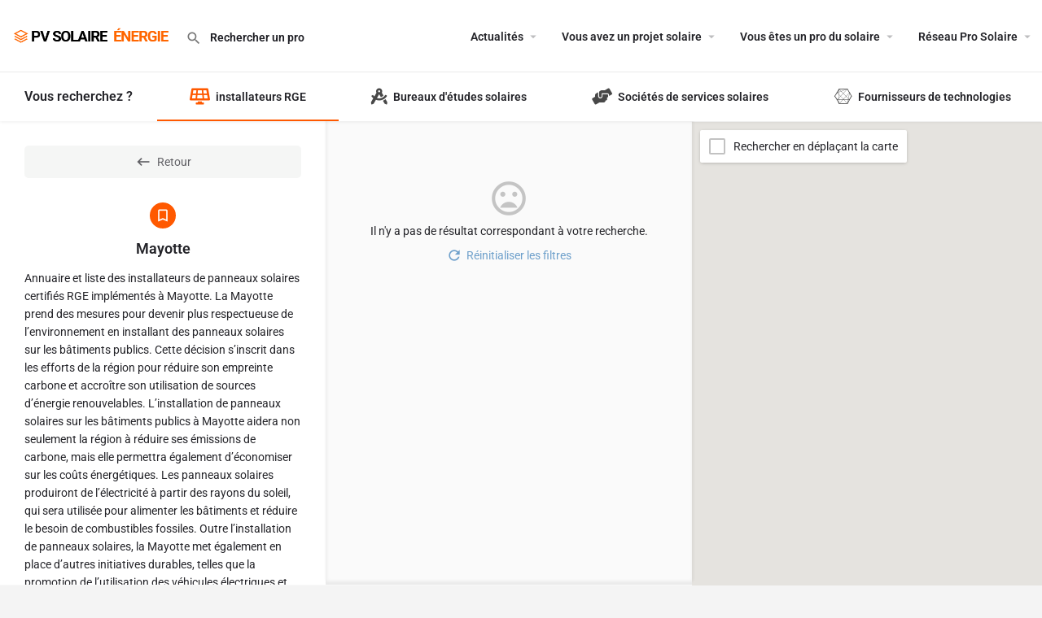

--- FILE ---
content_type: text/html; charset=UTF-8
request_url: https://pv-solaire-energie.com/la-region/mayotte/
body_size: 27216
content:
<!DOCTYPE html>
<html lang="fr-FR">
<head>
<meta charset="UTF-8" />
<meta name="viewport" content="width=device-width, initial-scale=1.0" />
<link rel="pingback" href="https://pv-solaire-energie.com/xmlrpc.php">
<link rel="preload" as="font" href="https://pv-solaire-energie.com/wp-content/themes/my-listing/assets/fonts/GlacialIndifference/Regular.otf" crossorigin><link rel="preload" as="font" href="https://pv-solaire-energie.com/wp-content/themes/my-listing/assets/fonts/GlacialIndifference/Bold.otf" crossorigin><link rel="preload" as="font" href="https://pv-solaire-energie.com/wp-content/themes/my-listing/assets/fonts/GlacialIndifference/Italic.otf" crossorigin><meta name='robots' content='index, follow, max-image-preview:large, max-snippet:-1, max-video-preview:-1' />
<!-- This site is optimized with the Yoast SEO plugin v26.7 - https://yoast.com/wordpress/plugins/seo/ -->
<title>Installateurs solaires RGE Mayotte - PV Solaire Énergie</title>
<meta name="description" content="Annuaire et liste des installateurs de panneaux solaires certifiés RGE implémentés à Mayotte.
La Mayotte prend des mesures pour devenir plus respectueuse de l’environnement en installant des panneaux solaires sur les bâtiments publics. Cette décision s’inscrit dans les efforts de la région pour réduire son empreinte carbone et accroître son utilisation de sources d’énergie renouvelables.
L’installation de panneaux solaires sur les bâtiments publics à Mayotte aidera non seulement la région à réduire ses émissions de carbone, mais elle permettra également d’économiser sur les coûts énergétiques. Les panneaux solaires produiront de l’électricité à partir des rayons du soleil, qui sera utilisée pour alimenter les bâtiments et réduire le besoin de combustibles fossiles.
Outre l’installation de panneaux solaires, la Mayotte met également en place d’autres initiatives durables, telles que la promotion de l’utilisation des véhicules électriques et l’incitation des citoyens à utiliser les transports en commun.
L’installation de panneaux solaires en Mayotte s’inscrit dans une tendance plus large des villes et régions du monde à se tourner vers les énergies renouvelables. En investissant dans des technologies durables, les régions sont en mesure de réduire leur impact environnemental et d’ouvrir la voie à un avenir plus durable." />
<link rel="canonical" href="https://pv-solaire-energie.com/la-region/mayotte/" />
<meta property="og:locale" content="fr_FR" />
<meta property="og:type" content="article" />
<meta property="og:title" content="Installateurs solaires RGE Mayotte - PV Solaire Énergie" />
<meta property="og:description" content="Annuaire et liste des installateurs de panneaux solaires certifiés RGE implémentés à Mayotte.
La Mayotte prend des mesures pour devenir plus respectueuse de l’environnement en installant des panneaux solaires sur les bâtiments publics. Cette décision s’inscrit dans les efforts de la région pour réduire son empreinte carbone et accroître son utilisation de sources d’énergie renouvelables.
L’installation de panneaux solaires sur les bâtiments publics à Mayotte aidera non seulement la région à réduire ses émissions de carbone, mais elle permettra également d’économiser sur les coûts énergétiques. Les panneaux solaires produiront de l’électricité à partir des rayons du soleil, qui sera utilisée pour alimenter les bâtiments et réduire le besoin de combustibles fossiles.
Outre l’installation de panneaux solaires, la Mayotte met également en place d’autres initiatives durables, telles que la promotion de l’utilisation des véhicules électriques et l’incitation des citoyens à utiliser les transports en commun.
L’installation de panneaux solaires en Mayotte s’inscrit dans une tendance plus large des villes et régions du monde à se tourner vers les énergies renouvelables. En investissant dans des technologies durables, les régions sont en mesure de réduire leur impact environnemental et d’ouvrir la voie à un avenir plus durable." />
<meta property="og:url" content="https://pv-solaire-energie.com/la-region/mayotte/" />
<meta property="og:site_name" content="PV Solaire Énergie" />
<meta property="article:modified_time" content="2025-07-04T07:40:44+00:00" />
<meta name="twitter:card" content="summary_large_image" />
<meta name="twitter:label1" content="Durée de lecture estimée" />
<meta name="twitter:data1" content="24 minutes" />
<script type="application/ld+json" class="yoast-schema-graph">{"@context":"https://schema.org","@graph":[{"@type":"WebPage","@id":"https://pv-solaire-energie.com/annuaire-des-professionnels-du-solaire/","url":"https://pv-solaire-energie.com/annuaire-des-professionnels-du-solaire/","name":"Annuaire des professionnels du solaire - PV Solaire Énergie","isPartOf":{"@id":"https://pv-solaire-energie.com/#website"},"datePublished":"2024-10-05T09:10:44+00:00","dateModified":"2025-07-04T07:40:44+00:00","breadcrumb":{"@id":"https://pv-solaire-energie.com/annuaire-des-professionnels-du-solaire/#breadcrumb"},"inLanguage":"fr-FR","potentialAction":[{"@type":"ReadAction","target":["https://pv-solaire-energie.com/annuaire-des-professionnels-du-solaire/"]}]},{"@type":"BreadcrumbList","@id":"https://pv-solaire-energie.com/annuaire-des-professionnels-du-solaire/#breadcrumb","itemListElement":[{"@type":"ListItem","position":1,"name":"Accueil","item":"https://pv-solaire-energie.com/"},{"@type":"ListItem","position":2,"name":"Annuaire des professionnels du solaire"}]},{"@type":"WebSite","@id":"https://pv-solaire-energie.com/#website","url":"https://pv-solaire-energie.com/","name":"PV Solaire Énergie","description":"Réseau des professionnels de l&#039;énergie solaire et installateurs de panneaux photovoltaïques labellisés RGE en France","potentialAction":[{"@type":"SearchAction","target":{"@type":"EntryPoint","urlTemplate":"https://pv-solaire-energie.com/?s={search_term_string}"},"query-input":{"@type":"PropertyValueSpecification","valueRequired":true,"valueName":"search_term_string"}}],"inLanguage":"fr-FR"}]}</script>
<!-- / Yoast SEO plugin. -->
<link rel='dns-prefetch' href='//www.googletagmanager.com' />
<link rel='dns-prefetch' href='//maps.googleapis.com' />
<link rel='dns-prefetch' href='//cdnjs.cloudflare.com' />
<link rel='dns-prefetch' href='//fonts.googleapis.com' />
<link rel='dns-prefetch' href='//pagead2.googlesyndication.com' />
<style id='wp-img-auto-sizes-contain-inline-css' type='text/css'>
img:is([sizes=auto i],[sizes^="auto," i]){contain-intrinsic-size:3000px 1500px}
/*# sourceURL=wp-img-auto-sizes-contain-inline-css */
</style>
<style id='classic-theme-styles-inline-css' type='text/css'>
/*! This file is auto-generated */
.wp-block-button__link{color:#fff;background-color:#32373c;border-radius:9999px;box-shadow:none;text-decoration:none;padding:calc(.667em + 2px) calc(1.333em + 2px);font-size:1.125em}.wp-block-file__button{background:#32373c;color:#fff;text-decoration:none}
/*# sourceURL=/wp-includes/css/classic-themes.min.css */
</style>
<!-- <link rel='stylesheet' id='contact-form-7-css' href='https://pv-solaire-energie.com/wp-content/plugins/contact-form-7/includes/css/styles.css?ver=6.1.4' type='text/css' media='all' /> -->
<!-- <link rel='stylesheet' id='woocommerce-layout-css' href='https://pv-solaire-energie.com/wp-content/plugins/woocommerce/assets/css/woocommerce-layout.css?ver=10.4.3' type='text/css' media='all' /> -->
<link rel="stylesheet" type="text/css" href="//pv-solaire-energie.com/wp-content/cache/wpfc-minified/1qzenx80/advmq.css" media="all"/>
<!-- <link rel='stylesheet' id='woocommerce-smallscreen-css' href='https://pv-solaire-energie.com/wp-content/plugins/woocommerce/assets/css/woocommerce-smallscreen.css?ver=10.4.3' type='text/css' media='only screen and (max-width: 768px)' /> -->
<link rel="stylesheet" type="text/css" href="//pv-solaire-energie.com/wp-content/cache/wpfc-minified/6yrj5b80/advmq.css" media="only screen and (max-width: 768px)"/>
<!-- <link rel='stylesheet' id='woocommerce-general-css' href='https://pv-solaire-energie.com/wp-content/plugins/woocommerce/assets/css/woocommerce.css?ver=10.4.3' type='text/css' media='all' /> -->
<link rel="stylesheet" type="text/css" href="//pv-solaire-energie.com/wp-content/cache/wpfc-minified/g0y9w9sl/advmq.css" media="all"/>
<style id='woocommerce-inline-inline-css' type='text/css'>
.woocommerce form .form-row .required { visibility: visible; }
/*# sourceURL=woocommerce-inline-inline-css */
</style>
<!-- <link rel='stylesheet' id='elementor-icons-css' href='https://pv-solaire-energie.com/wp-content/plugins/elementor/assets/lib/eicons/css/elementor-icons.min.css?ver=5.43.0' type='text/css' media='all' /> -->
<!-- <link rel='stylesheet' id='elementor-frontend-css' href='https://pv-solaire-energie.com/wp-content/plugins/elementor/assets/css/frontend.min.css?ver=3.30.2' type='text/css' media='all' /> -->
<link rel="stylesheet" type="text/css" href="//pv-solaire-energie.com/wp-content/cache/wpfc-minified/e6l1906z/ae0ix.css" media="all"/>
<link rel='stylesheet' id='elementor-post-15-css' href='https://pv-solaire-energie.com/wp-content/uploads/elementor/css/post-15.css?ver=1752244678' type='text/css' media='all' />
<!-- <link rel='stylesheet' id='font-awesome-5-all-css' href='https://pv-solaire-energie.com/wp-content/plugins/elementor/assets/lib/font-awesome/css/all.min.css?ver=3.30.2' type='text/css' media='all' /> -->
<!-- <link rel='stylesheet' id='font-awesome-4-shim-css' href='https://pv-solaire-energie.com/wp-content/plugins/elementor/assets/lib/font-awesome/css/v4-shims.min.css?ver=3.30.2' type='text/css' media='all' /> -->
<!-- <link rel='stylesheet' id='widget-spacer-css' href='https://pv-solaire-energie.com/wp-content/plugins/elementor/assets/css/widget-spacer.min.css?ver=3.30.2' type='text/css' media='all' /> -->
<!-- <link rel='stylesheet' id='widget-heading-css' href='https://pv-solaire-energie.com/wp-content/plugins/elementor/assets/css/widget-heading.min.css?ver=3.30.2' type='text/css' media='all' /> -->
<link rel="stylesheet" type="text/css" href="//pv-solaire-energie.com/wp-content/cache/wpfc-minified/fcv1ark5/advmu.css" media="all"/>
<link rel='stylesheet' id='elementor-post-75941-css' href='https://pv-solaire-energie.com/wp-content/uploads/elementor/css/post-75941.css?ver=1752244809' type='text/css' media='all' />
<!-- <link rel='stylesheet' id='newsletter-css' href='https://pv-solaire-energie.com/wp-content/plugins/newsletter/style.css?ver=9.1.0' type='text/css' media='all' /> -->
<!-- <link rel='stylesheet' id='mylisting-google-maps-css' href='https://pv-solaire-energie.com/wp-content/themes/my-listing/assets/dist/maps/google-maps/google-maps.css?ver=2.10.8' type='text/css' media='all' /> -->
<!-- <link rel='stylesheet' id='mylisting-icons-css' href='https://pv-solaire-energie.com/wp-content/themes/my-listing/assets/dist/icons.css?ver=2.10.8' type='text/css' media='all' /> -->
<link rel="stylesheet" type="text/css" href="//pv-solaire-energie.com/wp-content/cache/wpfc-minified/7n97cm2h/advmu.css" media="all"/>
<link rel='stylesheet' id='mylisting-material-icons-css' href='https://fonts.googleapis.com/icon?family=Material+Icons&#038;display=swap&#038;ver=6.9' type='text/css' media='all' />
<!-- <link rel='stylesheet' id='select2-css' href='https://pv-solaire-energie.com/wp-content/plugins/woocommerce/assets/css/select2.css?ver=10.4.3' type='text/css' media='all' /> -->
<!-- <link rel='stylesheet' id='mylisting-vendor-css' href='https://pv-solaire-energie.com/wp-content/themes/my-listing/assets/dist/vendor.css?ver=2.10.8' type='text/css' media='all' /> -->
<!-- <link rel='stylesheet' id='mylisting-frontend-css' href='https://pv-solaire-energie.com/wp-content/themes/my-listing/assets/dist/frontend.css?ver=2.10.8' type='text/css' media='all' /> -->
<!-- <link rel='stylesheet' id='wc-general-style-css' href='https://pv-solaire-energie.com/wp-content/themes/my-listing/assets/dist/wc-general-style.css?ver=2.10.8' type='text/css' media='all' /> -->
<!-- <link rel='stylesheet' id='theme-styles-default-css' href='https://pv-solaire-energie.com/wp-content/themes/my-listing/style.css?ver=6.9' type='text/css' media='all' /> -->
<link rel="stylesheet" type="text/css" href="//pv-solaire-energie.com/wp-content/cache/wpfc-minified/lblzlla1/advmu.css" media="all"/>
<style id='theme-styles-default-inline-css' type='text/css'>
:root{}
/*# sourceURL=theme-styles-default-inline-css */
</style>
<!-- <link rel='stylesheet' id='mylisting-default-fonts-css' href='https://pv-solaire-energie.com/wp-content/themes/my-listing/assets/dist/default-fonts.css?ver=2.10.8' type='text/css' media='all' /> -->
<!-- <link rel='stylesheet' id='mylisting-dynamic-styles-css' href='https://pv-solaire-energie.com/wp-content/uploads/mylisting-dynamic-styles.css?ver=1752245026' type='text/css' media='all' /> -->
<!-- <link rel='stylesheet' id='elementor-gf-local-roboto-css' href='https://pv-solaire-energie.com/wp-content/uploads/elementor/google-fonts/css/roboto.css?ver=1744727897' type='text/css' media='all' /> -->
<!-- <link rel='stylesheet' id='elementor-gf-local-robotoslab-css' href='https://pv-solaire-energie.com/wp-content/uploads/elementor/google-fonts/css/robotoslab.css?ver=1744727906' type='text/css' media='all' /> -->
<link rel="stylesheet" type="text/css" href="//pv-solaire-energie.com/wp-content/cache/wpfc-minified/8if3ygal/advmq.css" media="all"/>
<script src='//pv-solaire-energie.com/wp-content/cache/wpfc-minified/30dg16oc/advmq.js' type="text/javascript"></script>
<!-- <script type="text/javascript" src="https://pv-solaire-energie.com/wp-includes/js/jquery/jquery.min.js?ver=3.7.1" id="jquery-core-js"></script> -->
<!-- <script type="text/javascript" src="https://pv-solaire-energie.com/wp-includes/js/jquery/jquery-migrate.min.js?ver=3.4.1" id="jquery-migrate-js"></script> -->
<!-- <script type="text/javascript" src="https://pv-solaire-energie.com/wp-content/plugins/woocommerce/assets/js/jquery-blockui/jquery.blockUI.min.js?ver=2.7.0-wc.10.4.3" id="wc-jquery-blockui-js" defer="defer" data-wp-strategy="defer"></script> -->
<script type="text/javascript" id="wc-add-to-cart-js-extra">
/* <![CDATA[ */
var wc_add_to_cart_params = {"ajax_url":"/wp-admin/admin-ajax.php","wc_ajax_url":"/?wc-ajax=%%endpoint%%","i18n_view_cart":"Voir le panier","cart_url":"https://pv-solaire-energie.com/panier/","is_cart":"","cart_redirect_after_add":"yes"};
//# sourceURL=wc-add-to-cart-js-extra
/* ]]> */
</script>
<script src='//pv-solaire-energie.com/wp-content/cache/wpfc-minified/g54ij6xv/advmq.js' type="text/javascript"></script>
<!-- <script type="text/javascript" src="https://pv-solaire-energie.com/wp-content/plugins/woocommerce/assets/js/frontend/add-to-cart.min.js?ver=10.4.3" id="wc-add-to-cart-js" defer="defer" data-wp-strategy="defer"></script> -->
<!-- <script type="text/javascript" src="https://pv-solaire-energie.com/wp-content/plugins/woocommerce/assets/js/js-cookie/js.cookie.min.js?ver=2.1.4-wc.10.4.3" id="wc-js-cookie-js" defer="defer" data-wp-strategy="defer"></script> -->
<script type="text/javascript" id="woocommerce-js-extra">
/* <![CDATA[ */
var woocommerce_params = {"ajax_url":"/wp-admin/admin-ajax.php","wc_ajax_url":"/?wc-ajax=%%endpoint%%","i18n_password_show":"Afficher le mot de passe","i18n_password_hide":"Masquer le mot de passe"};
//# sourceURL=woocommerce-js-extra
/* ]]> */
</script>
<script src='//pv-solaire-energie.com/wp-content/cache/wpfc-minified/lp3thpa0/advmq.js' type="text/javascript"></script>
<!-- <script type="text/javascript" src="https://pv-solaire-energie.com/wp-content/plugins/woocommerce/assets/js/frontend/woocommerce.min.js?ver=10.4.3" id="woocommerce-js" defer="defer" data-wp-strategy="defer"></script> -->
<script type="text/javascript" id="WCPAY_ASSETS-js-extra">
/* <![CDATA[ */
var wcpayAssets = {"url":"https://pv-solaire-energie.com/wp-content/plugins/woocommerce-payments/dist/"};
//# sourceURL=WCPAY_ASSETS-js-extra
/* ]]> */
</script>
<script src='//pv-solaire-energie.com/wp-content/cache/wpfc-minified/6xkc8aoe/advmq.js' type="text/javascript"></script>
<!-- <script type="text/javascript" src="https://pv-solaire-energie.com/wp-content/plugins/elementor/assets/lib/font-awesome/js/v4-shims.min.js?ver=3.30.2" id="font-awesome-4-shim-js"></script> -->
<!-- Extrait de code de la balise Google (gtag.js) ajouté par Site Kit -->
<!-- Extrait Google Analytics ajouté par Site Kit -->
<script type="text/javascript" src="https://www.googletagmanager.com/gtag/js?id=GT-WKT3Q9F" id="google_gtagjs-js" async></script>
<script type="text/javascript" id="google_gtagjs-js-after">
/* <![CDATA[ */
window.dataLayer = window.dataLayer || [];function gtag(){dataLayer.push(arguments);}
gtag("set","linker",{"domains":["pv-solaire-energie.com"]});
gtag("js", new Date());
gtag("set", "developer_id.dZTNiMT", true);
gtag("config", "GT-WKT3Q9F");
//# sourceURL=google_gtagjs-js-after
/* ]]> */
</script>
<link rel="https://api.w.org/" href="https://pv-solaire-energie.com/wp-json/" /><link rel="alternate" title="JSON" type="application/json" href="https://pv-solaire-energie.com/wp-json/wp/v2/pages/75941" /><link rel='shortlink' href='https://pv-solaire-energie.com/?p=75941' />
<meta name="generator" content="Site Kit by Google 1.170.0" /><script type="text/javascript">var MyListing = {"Helpers":{},"Handlers":{},"MapConfig":{"ClusterSize":35,"AccessToken":"AIzaSyCDmlxI8stzr7NwrzQcuxb22zq0k3gKnTE","Language":"fr","TypeRestrictions":"geocode","CountryRestrictions":["FR","GP","GY","MQ","YT","RE"],"CustomSkins":{}}};</script><script type="text/javascript">var CASE27 = {"ajax_url":"https:\/\/pv-solaire-energie.com\/wp-admin\/admin-ajax.php","login_url":"https:\/\/pv-solaire-energie.com\/mon-compte-pro\/","register_url":"https:\/\/pv-solaire-energie.com\/mon-compte-pro\/?register","mylisting_ajax_url":"\/?mylisting-ajax=1","env":"production","ajax_nonce":"1bd3b1cc61","l10n":{"selectOption":"Choisir une option","errorLoading":"Les r\u00e9sultats n'ont pas pu \u00eatre charg\u00e9s.","removeAllItems":"Retirer tout","loadingMore":"Chargement de plus de r\u00e9sultats\u2026","noResults":"Aucun r\u00e9sultat trouv\u00e9","searching":"Recherche\u2026","datepicker":{"format":"DD MMMM, YY","timeFormat":"h:mm A","dateTimeFormat":"DD MMMM, YY, h:mm A","timePicker24Hour":false,"firstDay":1,"applyLabel":"Apply","cancelLabel":"Annuler la mise en avant","customRangeLabel":"Custom Range","daysOfWeek":["Di","Lu","Ma","Me","Je","Ve","Sa"],"monthNames":["Janvier","F\u00e9vrier","Mars","Avril","Mai","Juin","Juillet","Ao\u00fbt","Septembre","Octobre","Novembre","D\u00e9cembre"]},"irreversible_action":"C'est une action irr\u00e9versible. Continuer malgr\u00e9 tout ?","delete_listing_confirm":"\u00cates-vous s\u00fbr de vouloir supprimer cette fiche ?","copied_to_clipboard":"Copi\u00e9!","nearby_listings_location_required":"Entrez un lieu pour trouver des offres \u00e0 proximit\u00e9.","nearby_listings_retrieving_location":"R\u00e9cup\u00e9ration du lieu ...","nearby_listings_searching":"Rechercher des offfres \u00e0 proximit\u00e9 ...","geolocation_failed":"Vous devez activer la localisation pour utiliser cette fonctionnalit\u00e9.","something_went_wrong":"Quelque chose s'est mal pass\u00e9.","all_in_category":"Tous dans \"%s\"","invalid_file_type":"Type de fichier invalide. Types accept\u00e9s:","file_limit_exceeded":"Vous avez d\u00e9pass\u00e9 la limite de t\u00e9l\u00e9chargement de fichiers (% d).","file_size_limit":"This attachement (%s) exceeds upload size limit (%d)."},"woocommerce":[],"map_provider":"google-maps","google_btn_local":"fr_FR","caption1":"title","caption2":"description","js_field_html_img":"<div class=\"uploaded-file uploaded-image review-gallery-image job-manager-uploaded-file\">\t<span class=\"uploaded-file-preview\">\t\t\t\t\t<span class=\"job-manager-uploaded-file-preview\">\t\t\t\t<img alt=\"T\u00e9l\u00e9vers\u00e9 un fichier\" src=\"\">\t\t\t<\/span>\t\t\t\t<a href=\"#\" class=\"remove-uploaded-file review-gallery-image-remove job-manager-remove-uploaded-file\"><i class=\"mi delete\"><\/i><\/a>\t<\/span>\t<input type=\"hidden\" class=\"input-text\" name=\"\" value=\"b64:\"><\/div>","js_field_html":"<div class=\"uploaded-file  review-gallery-image job-manager-uploaded-file\">\t<span class=\"uploaded-file-preview\">\t\t\t\t\t<span class=\"job-manager-uploaded-file-name\">\t\t\t\t<i class=\"mi insert_drive_file uploaded-file-icon\"><\/i>\t\t\t\t<code><\/code>\t\t\t<\/span>\t\t\t\t<a href=\"#\" class=\"remove-uploaded-file review-gallery-image-remove job-manager-remove-uploaded-file\"><i class=\"mi delete\"><\/i><\/a>\t<\/span>\t<input type=\"hidden\" class=\"input-text\" name=\"\" value=\"b64:\"><\/div>"};</script>	<noscript><style>.woocommerce-product-gallery{ opacity: 1 !important; }</style></noscript>
<!-- Balises Meta Google AdSense ajoutées par Site Kit -->
<meta name="google-adsense-platform-account" content="ca-host-pub-2644536267352236">
<meta name="google-adsense-platform-domain" content="sitekit.withgoogle.com">
<!-- Fin des balises Meta End Google AdSense ajoutées par Site Kit -->
<meta name="generator" content="Elementor 3.30.2; features: additional_custom_breakpoints; settings: css_print_method-external, google_font-enabled, font_display-auto">
<style>
.e-con.e-parent:nth-of-type(n+4):not(.e-lazyloaded):not(.e-no-lazyload),
.e-con.e-parent:nth-of-type(n+4):not(.e-lazyloaded):not(.e-no-lazyload) * {
background-image: none !important;
}
@media screen and (max-height: 1024px) {
.e-con.e-parent:nth-of-type(n+3):not(.e-lazyloaded):not(.e-no-lazyload),
.e-con.e-parent:nth-of-type(n+3):not(.e-lazyloaded):not(.e-no-lazyload) * {
background-image: none !important;
}
}
@media screen and (max-height: 640px) {
.e-con.e-parent:nth-of-type(n+2):not(.e-lazyloaded):not(.e-no-lazyload),
.e-con.e-parent:nth-of-type(n+2):not(.e-lazyloaded):not(.e-no-lazyload) * {
background-image: none !important;
}
}
</style>
<!-- Extrait Google AdSense ajouté par Site Kit -->
<script type="text/javascript" async="async" src="https://pagead2.googlesyndication.com/pagead/js/adsbygoogle.js?client=ca-pub-0894025170832911&amp;host=ca-host-pub-2644536267352236" crossorigin="anonymous"></script>
<!-- End Google AdSense snippet added by Site Kit -->
<style type="text/css">.saboxplugin-wrap{-webkit-box-sizing:border-box;-moz-box-sizing:border-box;-ms-box-sizing:border-box;box-sizing:border-box;border:1px solid #eee;width:100%;clear:both;display:block;overflow:hidden;word-wrap:break-word;position:relative}.saboxplugin-wrap .saboxplugin-gravatar{float:left;padding:0 20px 20px 20px}.saboxplugin-wrap .saboxplugin-gravatar img{max-width:100px;height:auto;border-radius:0;}.saboxplugin-wrap .saboxplugin-authorname{font-size:18px;line-height:1;margin:20px 0 0 20px;display:block}.saboxplugin-wrap .saboxplugin-authorname a{text-decoration:none}.saboxplugin-wrap .saboxplugin-authorname a:focus{outline:0}.saboxplugin-wrap .saboxplugin-desc{display:block;margin:5px 20px}.saboxplugin-wrap .saboxplugin-desc a{text-decoration:underline}.saboxplugin-wrap .saboxplugin-desc p{margin:5px 0 12px}.saboxplugin-wrap .saboxplugin-web{margin:0 20px 15px;text-align:left}.saboxplugin-wrap .sab-web-position{text-align:right}.saboxplugin-wrap .saboxplugin-web a{color:#ccc;text-decoration:none}.saboxplugin-wrap .saboxplugin-socials{position:relative;display:block;background:#fcfcfc;padding:5px;border-top:1px solid #eee}.saboxplugin-wrap .saboxplugin-socials a svg{width:20px;height:20px}.saboxplugin-wrap .saboxplugin-socials a svg .st2{fill:#fff; transform-origin:center center;}.saboxplugin-wrap .saboxplugin-socials a svg .st1{fill:rgba(0,0,0,.3)}.saboxplugin-wrap .saboxplugin-socials a:hover{opacity:.8;-webkit-transition:opacity .4s;-moz-transition:opacity .4s;-o-transition:opacity .4s;transition:opacity .4s;box-shadow:none!important;-webkit-box-shadow:none!important}.saboxplugin-wrap .saboxplugin-socials .saboxplugin-icon-color{box-shadow:none;padding:0;border:0;-webkit-transition:opacity .4s;-moz-transition:opacity .4s;-o-transition:opacity .4s;transition:opacity .4s;display:inline-block;color:#fff;font-size:0;text-decoration:inherit;margin:5px;-webkit-border-radius:0;-moz-border-radius:0;-ms-border-radius:0;-o-border-radius:0;border-radius:0;overflow:hidden}.saboxplugin-wrap .saboxplugin-socials .saboxplugin-icon-grey{text-decoration:inherit;box-shadow:none;position:relative;display:-moz-inline-stack;display:inline-block;vertical-align:middle;zoom:1;margin:10px 5px;color:#444;fill:#444}.clearfix:after,.clearfix:before{content:' ';display:table;line-height:0;clear:both}.ie7 .clearfix{zoom:1}.saboxplugin-socials.sabox-colored .saboxplugin-icon-color .sab-twitch{border-color:#38245c}.saboxplugin-socials.sabox-colored .saboxplugin-icon-color .sab-behance{border-color:#003eb0}.saboxplugin-socials.sabox-colored .saboxplugin-icon-color .sab-deviantart{border-color:#036824}.saboxplugin-socials.sabox-colored .saboxplugin-icon-color .sab-digg{border-color:#00327c}.saboxplugin-socials.sabox-colored .saboxplugin-icon-color .sab-dribbble{border-color:#ba1655}.saboxplugin-socials.sabox-colored .saboxplugin-icon-color .sab-facebook{border-color:#1e2e4f}.saboxplugin-socials.sabox-colored .saboxplugin-icon-color .sab-flickr{border-color:#003576}.saboxplugin-socials.sabox-colored .saboxplugin-icon-color .sab-github{border-color:#264874}.saboxplugin-socials.sabox-colored .saboxplugin-icon-color .sab-google{border-color:#0b51c5}.saboxplugin-socials.sabox-colored .saboxplugin-icon-color .sab-html5{border-color:#902e13}.saboxplugin-socials.sabox-colored .saboxplugin-icon-color .sab-instagram{border-color:#1630aa}.saboxplugin-socials.sabox-colored .saboxplugin-icon-color .sab-linkedin{border-color:#00344f}.saboxplugin-socials.sabox-colored .saboxplugin-icon-color .sab-pinterest{border-color:#5b040e}.saboxplugin-socials.sabox-colored .saboxplugin-icon-color .sab-reddit{border-color:#992900}.saboxplugin-socials.sabox-colored .saboxplugin-icon-color .sab-rss{border-color:#a43b0a}.saboxplugin-socials.sabox-colored .saboxplugin-icon-color .sab-sharethis{border-color:#5d8420}.saboxplugin-socials.sabox-colored .saboxplugin-icon-color .sab-soundcloud{border-color:#995200}.saboxplugin-socials.sabox-colored .saboxplugin-icon-color .sab-spotify{border-color:#0f612c}.saboxplugin-socials.sabox-colored .saboxplugin-icon-color .sab-stackoverflow{border-color:#a95009}.saboxplugin-socials.sabox-colored .saboxplugin-icon-color .sab-steam{border-color:#006388}.saboxplugin-socials.sabox-colored .saboxplugin-icon-color .sab-user_email{border-color:#b84e05}.saboxplugin-socials.sabox-colored .saboxplugin-icon-color .sab-tumblr{border-color:#10151b}.saboxplugin-socials.sabox-colored .saboxplugin-icon-color .sab-twitter{border-color:#0967a0}.saboxplugin-socials.sabox-colored .saboxplugin-icon-color .sab-vimeo{border-color:#0d7091}.saboxplugin-socials.sabox-colored .saboxplugin-icon-color .sab-windows{border-color:#003f71}.saboxplugin-socials.sabox-colored .saboxplugin-icon-color .sab-whatsapp{border-color:#003f71}.saboxplugin-socials.sabox-colored .saboxplugin-icon-color .sab-wordpress{border-color:#0f3647}.saboxplugin-socials.sabox-colored .saboxplugin-icon-color .sab-yahoo{border-color:#14002d}.saboxplugin-socials.sabox-colored .saboxplugin-icon-color .sab-youtube{border-color:#900}.saboxplugin-socials.sabox-colored .saboxplugin-icon-color .sab-xing{border-color:#000202}.saboxplugin-socials.sabox-colored .saboxplugin-icon-color .sab-mixcloud{border-color:#2475a0}.saboxplugin-socials.sabox-colored .saboxplugin-icon-color .sab-vk{border-color:#243549}.saboxplugin-socials.sabox-colored .saboxplugin-icon-color .sab-medium{border-color:#00452c}.saboxplugin-socials.sabox-colored .saboxplugin-icon-color .sab-quora{border-color:#420e00}.saboxplugin-socials.sabox-colored .saboxplugin-icon-color .sab-meetup{border-color:#9b181c}.saboxplugin-socials.sabox-colored .saboxplugin-icon-color .sab-goodreads{border-color:#000}.saboxplugin-socials.sabox-colored .saboxplugin-icon-color .sab-snapchat{border-color:#999700}.saboxplugin-socials.sabox-colored .saboxplugin-icon-color .sab-500px{border-color:#00557f}.saboxplugin-socials.sabox-colored .saboxplugin-icon-color .sab-mastodont{border-color:#185886}.sabox-plus-item{margin-bottom:20px}@media screen and (max-width:480px){.saboxplugin-wrap{text-align:center}.saboxplugin-wrap .saboxplugin-gravatar{float:none;padding:20px 0;text-align:center;margin:0 auto;display:block}.saboxplugin-wrap .saboxplugin-gravatar img{float:none;display:inline-block;display:-moz-inline-stack;vertical-align:middle;zoom:1}.saboxplugin-wrap .saboxplugin-desc{margin:0 10px 20px;text-align:center}.saboxplugin-wrap .saboxplugin-authorname{text-align:center;margin:10px 0 20px}}body .saboxplugin-authorname a,body .saboxplugin-authorname a:hover{box-shadow:none;-webkit-box-shadow:none}a.sab-profile-edit{font-size:16px!important;line-height:1!important}.sab-edit-settings a,a.sab-profile-edit{color:#0073aa!important;box-shadow:none!important;-webkit-box-shadow:none!important}.sab-edit-settings{margin-right:15px;position:absolute;right:0;z-index:2;bottom:10px;line-height:20px}.sab-edit-settings i{margin-left:5px}.saboxplugin-socials{line-height:1!important}.rtl .saboxplugin-wrap .saboxplugin-gravatar{float:right}.rtl .saboxplugin-wrap .saboxplugin-authorname{display:flex;align-items:center}.rtl .saboxplugin-wrap .saboxplugin-authorname .sab-profile-edit{margin-right:10px}.rtl .sab-edit-settings{right:auto;left:0}img.sab-custom-avatar{max-width:75px;}.saboxplugin-wrap {background-color:#ffffff;}.saboxplugin-wrap .saboxplugin-desc p, .saboxplugin-wrap .saboxplugin-desc  {color:#000000 !important;}.saboxplugin-wrap {margin-top:0px; margin-bottom:0px; padding: 0px 0px }.saboxplugin-wrap .saboxplugin-authorname {font-size:18px; line-height:25px;}.saboxplugin-wrap .saboxplugin-desc p, .saboxplugin-wrap .saboxplugin-desc {font-size:14px !important; line-height:21px !important;}.saboxplugin-wrap .saboxplugin-web {font-size:14px;}.saboxplugin-wrap .saboxplugin-socials a svg {width:18px;height:18px;}</style><link rel="icon" href="https://pv-solaire-energie.com/wp-content/uploads/2024/10/favicon-100x100.png" sizes="32x32" />
<link rel="icon" href="https://pv-solaire-energie.com/wp-content/uploads/2024/10/favicon-300x300.png" sizes="192x192" />
<link rel="apple-touch-icon" href="https://pv-solaire-energie.com/wp-content/uploads/2024/10/favicon-300x300.png" />
<meta name="msapplication-TileImage" content="https://pv-solaire-energie.com/wp-content/uploads/2024/10/favicon-300x300.png" />
<style type="text/css" id="wp-custom-css">
@media (max-width: 768px) { /* Cible les appareils avec une largeur maximale de 768 pixels */
#plugin-facebook {
display: none; /* Masque le div facebook sur mobile */
}
}
.alignnone {
margin: 5px 20px 20px 0;
}
.aligncenter,
div.aligncenter {
display: block;
margin: 5px auto 5px auto;
}
.alignright {
float:right;
margin: 5px 0 20px 20px;
}
.alignleft {
float: left;
margin: 5px 20px 20px 0;
}
a img.alignright {
float: right;
margin: 5px 0 20px 20px;
}
a img.alignnone {
margin: 5px 20px 20px 0;
}
a img.alignleft {
float: left;
margin: 5px 20px 20px 0;
}
a img.aligncenter {
display: block;
margin-left: auto;
margin-right: auto
}
.wp-caption {
background: #fff;
border: 1px solid #f0f0f0;
max-width: 96%; /* Image does not overflow the content area */
padding: 5px 3px 10px;
text-align: center;
}
.wp-caption.alignnone {
margin: 5px 20px 20px 0;
}
.wp-caption.alignleft {
margin: 5px 20px 20px 0;
}
.wp-caption.alignright {
margin: 5px 0 20px 20px;
}
.wp-caption img {
border: 0 none;
height: auto;
margin: 0;
max-width: 98.5%;
padding: 0;
width: auto;
}
.wp-caption p.wp-caption-text {
font-size: 11px;
line-height: 17px;
margin: 0;
padding: 0 4px 5px;
}
/* Text meant only for screen readers. */
.screen-reader-text {
clip: rect(1px, 1px, 1px, 1px);
position: absolute !important;
height: 1px;
width: 1px;
overflow: hidden;
}
.screen-reader-text:focus {
background-color: #f1f1f1;
border-radius: 3px;
box-shadow: 0 0 2px 2px rgba(0, 0, 0, 0.6);
clip: auto !important;
color: #21759b;
display: block;
font-size: 14px;
font-size: 0.875rem;
font-weight: bold;
height: auto;
left: 5px;
line-height: normal;
padding: 15px 23px 14px;
text-decoration: none;
top: 5px;
width: auto;
z-index: 100000; /* Above WP toolbar. */
}
.sticky, .bypostauthor, .gallery-caption { font-size: 14px; }
select.wpcf7-form-control.wpcf7-select.form-select,
.wpcf7 select.form-select {
width: 400px !important;
max-width: 400px !important;
padding: 6px 10px !important;
border: 1px solid #ccc !important;
border-radius: 4px !important;
background-color: #fff !important;
font-size: 14px !important;
box-sizing: border-box !important;
appearance: none !important;
-webkit-appearance: none !important;
-moz-appearance: none !important;
}
.wpcf7-response-output {
border: 2px solid   background-color: #fe5900;
;
border-radius: 8px;
background-color: #fe5900;
color: white;
padding: 12px 20px;
margin: 15px 0;
font-weight: bold;
}
</style>
<style type="text/css" id="mylisting-typography">.header-search > input[type=search], div.search-shortcode.header-search input[type=search]{font-size:14px;}.header-search > input[type=search], header.header-light-skin:not(.header-scroll) .header-search input[type=search], header.header.header-scroll.header-scroll-light-skin .header-search input[type=search], div.search-shortcode.header-search input[type=search]{font-weight:600 !important;}div.i-nav > ul > li{font-size:14px;font-weight:600 !important;}ul.sub-menu.i-dropdown li a, ul.sub-menu.i-dropdown li a, div.mobile-user-menu > ul > li > a,
ul.i-dropdown li a{font-size:14px;}div.user-area .user-profile-name, header.header .user-area > a, div.user-profile-dropdown .user-profile-name{font-weight:600 !important;}	div.header-right .header-button a.buttons{font-size:14px;font-weight:600 !important;}body.single-listing div.title-style-1 i{color:#c7cdcf;}div.finder-search .form-group input, div.featured-search .form-group label, div.finder-search .form-group label, div.cts-term-hierarchy.form-group.md-group .go-back-btn,div.md-group input:focus ~ label,
div.featured-search .radius .amount, div.radius .amount, div.featured-search input, div.featured-search
.form-group .select2-container--default .select2-selection--single .select2-selection__rendered,
div.finder-search .form-group .select2-container--default .select2-selection--single .select2-selection__rendered, div.featured-search .radius.proximity-slider .amount, div.finder-search .select2-container .select2-search--inline .select2-search__field, div.finder-search .select2-container--default .select2-selection--multiple .select2-selection__choice, div.pac-container .pac-item, ul.tags-nav li .md-checkbox label, div#finderSearch .datepicker-wrapper input{font-size:15px;}div.fs-tabs .nav-tabs>li>a, div.transparent .fs-tabs .nav-tabs>li>a{font-size:15px;}div.featured-search .search{font-size:16px;}li.select2-results__option{font-size:14px;}</style><!-- <link rel='stylesheet' id='wc-blocks-style-css' href='https://pv-solaire-energie.com/wp-content/plugins/woocommerce/assets/client/blocks/wc-blocks.css?ver=wc-10.4.3' type='text/css' media='all' /> -->
<link rel="stylesheet" type="text/css" href="//pv-solaire-energie.com/wp-content/cache/wpfc-minified/k9x0szb8/advmq.css" media="all"/>
<style id='global-styles-inline-css' type='text/css'>
:root{--wp--preset--aspect-ratio--square: 1;--wp--preset--aspect-ratio--4-3: 4/3;--wp--preset--aspect-ratio--3-4: 3/4;--wp--preset--aspect-ratio--3-2: 3/2;--wp--preset--aspect-ratio--2-3: 2/3;--wp--preset--aspect-ratio--16-9: 16/9;--wp--preset--aspect-ratio--9-16: 9/16;--wp--preset--color--black: #000000;--wp--preset--color--cyan-bluish-gray: #abb8c3;--wp--preset--color--white: #ffffff;--wp--preset--color--pale-pink: #f78da7;--wp--preset--color--vivid-red: #cf2e2e;--wp--preset--color--luminous-vivid-orange: #ff6900;--wp--preset--color--luminous-vivid-amber: #fcb900;--wp--preset--color--light-green-cyan: #7bdcb5;--wp--preset--color--vivid-green-cyan: #00d084;--wp--preset--color--pale-cyan-blue: #8ed1fc;--wp--preset--color--vivid-cyan-blue: #0693e3;--wp--preset--color--vivid-purple: #9b51e0;--wp--preset--gradient--vivid-cyan-blue-to-vivid-purple: linear-gradient(135deg,rgb(6,147,227) 0%,rgb(155,81,224) 100%);--wp--preset--gradient--light-green-cyan-to-vivid-green-cyan: linear-gradient(135deg,rgb(122,220,180) 0%,rgb(0,208,130) 100%);--wp--preset--gradient--luminous-vivid-amber-to-luminous-vivid-orange: linear-gradient(135deg,rgb(252,185,0) 0%,rgb(255,105,0) 100%);--wp--preset--gradient--luminous-vivid-orange-to-vivid-red: linear-gradient(135deg,rgb(255,105,0) 0%,rgb(207,46,46) 100%);--wp--preset--gradient--very-light-gray-to-cyan-bluish-gray: linear-gradient(135deg,rgb(238,238,238) 0%,rgb(169,184,195) 100%);--wp--preset--gradient--cool-to-warm-spectrum: linear-gradient(135deg,rgb(74,234,220) 0%,rgb(151,120,209) 20%,rgb(207,42,186) 40%,rgb(238,44,130) 60%,rgb(251,105,98) 80%,rgb(254,248,76) 100%);--wp--preset--gradient--blush-light-purple: linear-gradient(135deg,rgb(255,206,236) 0%,rgb(152,150,240) 100%);--wp--preset--gradient--blush-bordeaux: linear-gradient(135deg,rgb(254,205,165) 0%,rgb(254,45,45) 50%,rgb(107,0,62) 100%);--wp--preset--gradient--luminous-dusk: linear-gradient(135deg,rgb(255,203,112) 0%,rgb(199,81,192) 50%,rgb(65,88,208) 100%);--wp--preset--gradient--pale-ocean: linear-gradient(135deg,rgb(255,245,203) 0%,rgb(182,227,212) 50%,rgb(51,167,181) 100%);--wp--preset--gradient--electric-grass: linear-gradient(135deg,rgb(202,248,128) 0%,rgb(113,206,126) 100%);--wp--preset--gradient--midnight: linear-gradient(135deg,rgb(2,3,129) 0%,rgb(40,116,252) 100%);--wp--preset--font-size--small: 13px;--wp--preset--font-size--medium: 20px;--wp--preset--font-size--large: 36px;--wp--preset--font-size--x-large: 42px;--wp--preset--spacing--20: 0.44rem;--wp--preset--spacing--30: 0.67rem;--wp--preset--spacing--40: 1rem;--wp--preset--spacing--50: 1.5rem;--wp--preset--spacing--60: 2.25rem;--wp--preset--spacing--70: 3.38rem;--wp--preset--spacing--80: 5.06rem;--wp--preset--shadow--natural: 6px 6px 9px rgba(0, 0, 0, 0.2);--wp--preset--shadow--deep: 12px 12px 50px rgba(0, 0, 0, 0.4);--wp--preset--shadow--sharp: 6px 6px 0px rgba(0, 0, 0, 0.2);--wp--preset--shadow--outlined: 6px 6px 0px -3px rgb(255, 255, 255), 6px 6px rgb(0, 0, 0);--wp--preset--shadow--crisp: 6px 6px 0px rgb(0, 0, 0);}:where(.is-layout-flex){gap: 0.5em;}:where(.is-layout-grid){gap: 0.5em;}body .is-layout-flex{display: flex;}.is-layout-flex{flex-wrap: wrap;align-items: center;}.is-layout-flex > :is(*, div){margin: 0;}body .is-layout-grid{display: grid;}.is-layout-grid > :is(*, div){margin: 0;}:where(.wp-block-columns.is-layout-flex){gap: 2em;}:where(.wp-block-columns.is-layout-grid){gap: 2em;}:where(.wp-block-post-template.is-layout-flex){gap: 1.25em;}:where(.wp-block-post-template.is-layout-grid){gap: 1.25em;}.has-black-color{color: var(--wp--preset--color--black) !important;}.has-cyan-bluish-gray-color{color: var(--wp--preset--color--cyan-bluish-gray) !important;}.has-white-color{color: var(--wp--preset--color--white) !important;}.has-pale-pink-color{color: var(--wp--preset--color--pale-pink) !important;}.has-vivid-red-color{color: var(--wp--preset--color--vivid-red) !important;}.has-luminous-vivid-orange-color{color: var(--wp--preset--color--luminous-vivid-orange) !important;}.has-luminous-vivid-amber-color{color: var(--wp--preset--color--luminous-vivid-amber) !important;}.has-light-green-cyan-color{color: var(--wp--preset--color--light-green-cyan) !important;}.has-vivid-green-cyan-color{color: var(--wp--preset--color--vivid-green-cyan) !important;}.has-pale-cyan-blue-color{color: var(--wp--preset--color--pale-cyan-blue) !important;}.has-vivid-cyan-blue-color{color: var(--wp--preset--color--vivid-cyan-blue) !important;}.has-vivid-purple-color{color: var(--wp--preset--color--vivid-purple) !important;}.has-black-background-color{background-color: var(--wp--preset--color--black) !important;}.has-cyan-bluish-gray-background-color{background-color: var(--wp--preset--color--cyan-bluish-gray) !important;}.has-white-background-color{background-color: var(--wp--preset--color--white) !important;}.has-pale-pink-background-color{background-color: var(--wp--preset--color--pale-pink) !important;}.has-vivid-red-background-color{background-color: var(--wp--preset--color--vivid-red) !important;}.has-luminous-vivid-orange-background-color{background-color: var(--wp--preset--color--luminous-vivid-orange) !important;}.has-luminous-vivid-amber-background-color{background-color: var(--wp--preset--color--luminous-vivid-amber) !important;}.has-light-green-cyan-background-color{background-color: var(--wp--preset--color--light-green-cyan) !important;}.has-vivid-green-cyan-background-color{background-color: var(--wp--preset--color--vivid-green-cyan) !important;}.has-pale-cyan-blue-background-color{background-color: var(--wp--preset--color--pale-cyan-blue) !important;}.has-vivid-cyan-blue-background-color{background-color: var(--wp--preset--color--vivid-cyan-blue) !important;}.has-vivid-purple-background-color{background-color: var(--wp--preset--color--vivid-purple) !important;}.has-black-border-color{border-color: var(--wp--preset--color--black) !important;}.has-cyan-bluish-gray-border-color{border-color: var(--wp--preset--color--cyan-bluish-gray) !important;}.has-white-border-color{border-color: var(--wp--preset--color--white) !important;}.has-pale-pink-border-color{border-color: var(--wp--preset--color--pale-pink) !important;}.has-vivid-red-border-color{border-color: var(--wp--preset--color--vivid-red) !important;}.has-luminous-vivid-orange-border-color{border-color: var(--wp--preset--color--luminous-vivid-orange) !important;}.has-luminous-vivid-amber-border-color{border-color: var(--wp--preset--color--luminous-vivid-amber) !important;}.has-light-green-cyan-border-color{border-color: var(--wp--preset--color--light-green-cyan) !important;}.has-vivid-green-cyan-border-color{border-color: var(--wp--preset--color--vivid-green-cyan) !important;}.has-pale-cyan-blue-border-color{border-color: var(--wp--preset--color--pale-cyan-blue) !important;}.has-vivid-cyan-blue-border-color{border-color: var(--wp--preset--color--vivid-cyan-blue) !important;}.has-vivid-purple-border-color{border-color: var(--wp--preset--color--vivid-purple) !important;}.has-vivid-cyan-blue-to-vivid-purple-gradient-background{background: var(--wp--preset--gradient--vivid-cyan-blue-to-vivid-purple) !important;}.has-light-green-cyan-to-vivid-green-cyan-gradient-background{background: var(--wp--preset--gradient--light-green-cyan-to-vivid-green-cyan) !important;}.has-luminous-vivid-amber-to-luminous-vivid-orange-gradient-background{background: var(--wp--preset--gradient--luminous-vivid-amber-to-luminous-vivid-orange) !important;}.has-luminous-vivid-orange-to-vivid-red-gradient-background{background: var(--wp--preset--gradient--luminous-vivid-orange-to-vivid-red) !important;}.has-very-light-gray-to-cyan-bluish-gray-gradient-background{background: var(--wp--preset--gradient--very-light-gray-to-cyan-bluish-gray) !important;}.has-cool-to-warm-spectrum-gradient-background{background: var(--wp--preset--gradient--cool-to-warm-spectrum) !important;}.has-blush-light-purple-gradient-background{background: var(--wp--preset--gradient--blush-light-purple) !important;}.has-blush-bordeaux-gradient-background{background: var(--wp--preset--gradient--blush-bordeaux) !important;}.has-luminous-dusk-gradient-background{background: var(--wp--preset--gradient--luminous-dusk) !important;}.has-pale-ocean-gradient-background{background: var(--wp--preset--gradient--pale-ocean) !important;}.has-electric-grass-gradient-background{background: var(--wp--preset--gradient--electric-grass) !important;}.has-midnight-gradient-background{background: var(--wp--preset--gradient--midnight) !important;}.has-small-font-size{font-size: var(--wp--preset--font-size--small) !important;}.has-medium-font-size{font-size: var(--wp--preset--font-size--medium) !important;}.has-large-font-size{font-size: var(--wp--preset--font-size--large) !important;}.has-x-large-font-size{font-size: var(--wp--preset--font-size--x-large) !important;}
/*# sourceURL=global-styles-inline-css */
</style>
</head>
<body class="wp-singular page-template-default page page-id-75941 wp-theme-my-listing wp-child-theme-my-listing-child theme-my-listing woocommerce-no-js my-listing elementor-default elementor-kit-15 elementor-page elementor-page-75941">
<div id="c27-site-wrapper">
<!-- <link rel='stylesheet' id='mylisting-header-css' href='https://pv-solaire-energie.com/wp-content/themes/my-listing/assets/dist/header.css?ver=2.10.8' type='text/css' media='all' /> -->
<header class="c27-main-header header header-style-default header-width-full-width header-light-skin header-scroll-light-skin header-scroll-hide header-fixed header-menu-left">
<div class="header-skin"></div>
<div class="header-container">
<div class="header-top container-fluid">
<div class="header-left">
<div class="mobile-menu">
<a aria-label="Mobile menu icon" href="#main-menu">
<div class="mobile-menu-lines"><i class="mi menu"></i></div>
</a>
</div>
<div class="logo">
<a aria-label="Site logo" href="https://pv-solaire-energie.com/" class="static-logo">
<img src="https://pv-solaire-energie.com/wp-content/uploads/2024/10/logo_pv_solaire.png"
alt="" width="192px" height="40px">
</a>
</div>
<!-- <link rel='stylesheet' id='mylisting-quick-search-form-css' href='https://pv-solaire-energie.com/wp-content/themes/my-listing/assets/dist/quick-search-form.css?ver=2.10.8' type='text/css' media='all' /> -->
<div class="quick-search-instance text-left" id="c27-header-search-form" data-focus="default">
<form action="https://pv-solaire-energie.com/annuaire-des-professionnels-du-solaire/" method="GET">
<div class="dark-forms header-search  search-shortcode-light">
<i class="mi search"></i>
<input type="search" placeholder="Rechercher un pro" name="search_keywords" autocomplete="off">
<div class="instant-results">
<ul class="instant-results-list ajax-results"></ul>
<button type="submit" class="buttons full-width button-5 search view-all-results all-results">
<i class="mi search"></i>Voir tous les résultats				</button>
<button type="submit" class="buttons full-width button-5 search view-all-results no-results">
<i class="mi search"></i>Pas de résultats				</button>
<div class="loader-bg">
<div class="paper-spinner center-vh" style="width: 24px; height: 24px;">
<div class="spinner-container active">
<div class="spinner-layer layer-1" style="border-color: #777;">
<div class="circle-clipper left">
<div class="circle" style="border-width: 2.5px;"></div>
</div><div class="gap-patch">
<div class="circle" style="border-width: 2.5px;"></div>
</div><div class="circle-clipper right">
<div class="circle" style="border-width: 2.5px;"></div>
</div>
</div>
</div>
</div>				</div>
</div>
</div>
</form>
</div>
</div>
<div class="header-center">
<div class="i-nav">
<div class="mobile-nav-head">
<div class="mnh-close-icon">
<a aria-label="Close mobile menu" href="#close-main-menu">
<i class="mi close"></i>
</a>
</div>
</div>
<ul id="menu-principale" class="main-menu main-nav"><li id="menu-item-38043" class="menu-item menu-item-type-taxonomy menu-item-object-category menu-item-has-children menu-item-38043"><a href="https://pv-solaire-energie.com/post-category/actualites-solaire/">Actualités</a>
<div class="submenu-toggle"><i class="material-icons arrow_drop_down"></i></div><ul class="sub-menu i-dropdown">
<li id="menu-item-91114" class="menu-item menu-item-type-custom menu-item-object-custom menu-item-91114"><a href="https://pv-solaire-energie.com/post-category/actualites-solaire/">Tous les articles</a></li>
<li id="menu-item-91105" class="menu-item menu-item-type-post_type menu-item-object-page menu-item-91105"><a href="https://pv-solaire-energie.com/rechercher-un-article-sur-pv-solaire-energie/">Rechercher un article</a></li>
<li id="menu-item-91113" class="menu-item menu-item-type-post_type menu-item-object-page menu-item-91113"><a href="https://pv-solaire-energie.com/abonnez-vous-a-la-newsletter/">Abonnez-vous à la newsletter !</a></li>
</ul>
</li>
<li id="menu-item-53239" class="menu-item menu-item-type-custom menu-item-object-custom menu-item-home menu-item-has-children menu-item-53239"><a href="https://pv-solaire-energie.com/">Vous avez un projet solaire</a>
<div class="submenu-toggle"><i class="material-icons arrow_drop_down"></i></div><ul class="sub-menu i-dropdown">
<li id="menu-item-75956" class="menu-item menu-item-type-custom menu-item-object-custom menu-item-has-children menu-item-75956"><a href="https://pv-solaire-energie.com/vous-etes-un-particulier/">Vous êtes un particulier</a>
<div class="submenu-toggle"><i class="material-icons arrow_drop_down"></i></div><ul class="sub-menu i-dropdown">
<li id="menu-item-53242" class="menu-item menu-item-type-post_type menu-item-object-page menu-item-53242"><a href="https://pv-solaire-energie.com/annuaire-des-installateurs-photovoltaiques-rge/">Trouver un installateur RGE</a></li>
<li id="menu-item-81318" class="menu-item menu-item-type-custom menu-item-object-custom menu-item-81318"><a href="https://pv-solaire-energie.com/annuaire-des-bureaux-etudes-solaires/?type=bureaux-detudes&#038;custom-field-9724=Oui&#038;sort=random">Trouver un bureau d&rsquo;étude pour particulier</a></li>
<li id="menu-item-38088" class="menu-item menu-item-type-post_type menu-item-object-page menu-item-38088"><a href="https://pv-solaire-energie.com/demande-de-devis-etude-solaire/"><strong style="color: #ff6a00;">Demander un devis</strong></a></li>
<li id="menu-item-33172" class="menu-item menu-item-type-taxonomy menu-item-object-category menu-item-33172"><a href="https://pv-solaire-energie.com/post-category/guide-pratique/">Guide pratiques</a></li>
<li id="menu-item-33236" class="menu-item menu-item-type-taxonomy menu-item-object-category menu-item-33236"><a href="https://pv-solaire-energie.com/post-category/foire-aux-questions/">F.A.Q</a></li>
</ul>
</li>
<li id="menu-item-75965" class="menu-item menu-item-type-custom menu-item-object-custom menu-item-has-children menu-item-75965"><a href="https://pv-solaire-energie.com/vous-etes-une-entreprise/">Vous êtes une entreprise</a>
<div class="submenu-toggle"><i class="material-icons arrow_drop_down"></i></div><ul class="sub-menu i-dropdown">
<li id="menu-item-103489" class="menu-item menu-item-type-post_type menu-item-object-page menu-item-103489"><a href="https://pv-solaire-energie.com/trouvez-un-bureau-detude-solaire-pour-votre-projet-photovoltaique/">Trouvez un bureau d’étude solaire pour votre projet photovoltaïque</a></li>
<li id="menu-item-75967" class="menu-item menu-item-type-post_type menu-item-object-page menu-item-75967"><a href="https://pv-solaire-energie.com/annuaire-des-bureaux-etudes-solaires/">Trouver un bureau d&rsquo;étude</a></li>
<li id="menu-item-75969" class="menu-item menu-item-type-post_type menu-item-object-page menu-item-75969"><a href="https://pv-solaire-energie.com/annuaire-des-installateurs-photovoltaiques-rge/">Trouver un installateur RGE</a></li>
<li id="menu-item-81911" class="menu-item menu-item-type-post_type menu-item-object-page menu-item-81911"><a href="https://pv-solaire-energie.com/demande-de-devis-etude-solaire/"><strong style="color: #ff6a00;">Demande de devis / étude solaire</strong></a></li>
</ul>
</li>
<li id="menu-item-75959" class="menu-item menu-item-type-custom menu-item-object-custom menu-item-has-children menu-item-75959"><a href="https://pv-solaire-energie.com/vous-etes-une-collectivite/">Vous êtes une collectivité</a>
<div class="submenu-toggle"><i class="material-icons arrow_drop_down"></i></div><ul class="sub-menu i-dropdown">
<li id="menu-item-75949" class="menu-item menu-item-type-post_type menu-item-object-page menu-item-75949"><a href="https://pv-solaire-energie.com/annuaire-des-bureaux-etudes-solaires/">Trouver un bureau d&rsquo;étude</a></li>
<li id="menu-item-75960" class="menu-item menu-item-type-post_type menu-item-object-page menu-item-75960"><a href="https://pv-solaire-energie.com/annuaire-des-installateurs-photovoltaiques-rge/">Trouver un installateur RGE</a></li>
<li id="menu-item-75957" class="menu-item menu-item-type-post_type menu-item-object-page menu-item-75957"><a href="https://pv-solaire-energie.com/demande-de-devis-etude-solaire/"><strong style="color: #ff6a00;">Demande de devis / étude solaire</strong></a></li>
</ul>
</li>
<li id="menu-item-87102" class="menu-item menu-item-type-custom menu-item-object-custom menu-item-has-children menu-item-87102"><a href="https://pv-solaire-energie.com/vous-etes-un-agriculteur/">Vous êtes un agriculteur</a>
<div class="submenu-toggle"><i class="material-icons arrow_drop_down"></i></div><ul class="sub-menu i-dropdown">
<li id="menu-item-87121" class="menu-item menu-item-type-custom menu-item-object-custom menu-item-87121"><a href="https://pv-solaire-energie.com/domaine-activite/ombriere-agrivoltaique/">Trouver un installateur d&rsquo;ombrières agrivoltaïques</a></li>
<li id="menu-item-87106" class="menu-item menu-item-type-post_type menu-item-object-page menu-item-87106"><a href="https://pv-solaire-energie.com/annuaire-des-bureaux-etudes-solaires/">Trouver un bureaux d&rsquo;études agrivoltaïque</a></li>
<li id="menu-item-87109" class="menu-item menu-item-type-post_type menu-item-object-page menu-item-87109"><a href="https://pv-solaire-energie.com/demande-de-devis-etude-solaire/"><strong style="color: #ff6a00;">Demande de devis / étude agrivoltaïque</strong></a></li>
</ul>
</li>
<li id="menu-item-87110" class="menu-item menu-item-type-custom menu-item-object-custom menu-item-has-children menu-item-87110"><a href="https://pv-solaire-energie.com/vous-etes-une-grande-surface/">Vous êtes une grande surface</a>
<div class="submenu-toggle"><i class="material-icons arrow_drop_down"></i></div><ul class="sub-menu i-dropdown">
<li id="menu-item-87122" class="menu-item menu-item-type-custom menu-item-object-custom menu-item-87122"><a href="https://pv-solaire-energie.com/domaine-activite/carport-photovoltaique-ombriere-solaire-parking/">Trouver un installateur de carport solaire (parking)</a></li>
<li id="menu-item-87114" class="menu-item menu-item-type-post_type menu-item-object-page menu-item-87114"><a href="https://pv-solaire-energie.com/annuaire-des-installateurs-photovoltaiques-rge/">Trouver un installateurs pour toiture grande surface commerciale</a></li>
<li id="menu-item-87111" class="menu-item menu-item-type-post_type menu-item-object-page menu-item-87111"><a href="https://pv-solaire-energie.com/annuaire-des-bureaux-etudes-solaires/">Trouver un bureaux d&rsquo;études spécialisé grande surface commerciale</a></li>
<li id="menu-item-87112" class="menu-item menu-item-type-post_type menu-item-object-page menu-item-87112"><a href="https://pv-solaire-energie.com/demande-de-devis-etude-solaire/"><strong style="color: #ff6a00;">Demande de devis / étude solaire grande surface commerciale</strong></a></li>
</ul>
</li>
</ul>
</li>
<li id="menu-item-53240" class="menu-item menu-item-type-custom menu-item-object-custom current-menu-ancestor current-menu-parent menu-item-has-children menu-item-53240"><a href="https://pv-solaire-energie.com/referencement-professionnels-du-solaire/">Vous êtes un pro du solaire</a>
<div class="submenu-toggle"><i class="material-icons arrow_drop_down"></i></div><ul class="sub-menu i-dropdown">
<li id="menu-item-81934" class="menu-item menu-item-type-post_type menu-item-object-page menu-item-has-children menu-item-81934"><a href="https://pv-solaire-energie.com/referencement-professionnels-du-solaire/"><strong style="color: #ff6a00;">Référencer votre activité</strong></a>
<div class="submenu-toggle"><i class="material-icons arrow_drop_down"></i></div><ul class="sub-menu i-dropdown">
<li id="menu-item-53238" class="menu-item menu-item-type-post_type menu-item-object-page menu-item-53238"><a href="https://pv-solaire-energie.com/referencement-installateur/">Référencement Installateurs</a></li>
<li id="menu-item-72263" class="menu-item menu-item-type-post_type menu-item-object-page menu-item-72263"><a href="https://pv-solaire-energie.com/referencement-bureau-detude/">Référencement Bureau d’Etude</a></li>
<li id="menu-item-54616" class="menu-item menu-item-type-post_type menu-item-object-page menu-item-54616"><a href="https://pv-solaire-energie.com/referencement-fournisseur/">Référencement Fournisseurs</a></li>
<li id="menu-item-85048" class="menu-item menu-item-type-post_type menu-item-object-page menu-item-85048"><a href="https://pv-solaire-energie.com/referencement-societe-de-service-solaire/">Référencement Société de Service Solaire</a></li>
</ul>
</li>
<li id="menu-item-62943" class="menu-item menu-item-type-post_type menu-item-object-page menu-item-62943"><a href="https://pv-solaire-energie.com/annuaire-des-industriels-fabricants-et-fournisseurs-d-equipements-installation-de-panneaux-solaires/">Trouver un fournisseur</a></li>
<li id="menu-item-75952" class="menu-item menu-item-type-post_type menu-item-object-page current-menu-item page_item page-item-75941 current_page_item menu-item-75952"><a href="https://pv-solaire-energie.com/annuaire-des-professionnels-du-solaire/" aria-current="page">Trouver des partenaires</a></li>
<li id="menu-item-53241" class="menu-item menu-item-type-post_type menu-item-object-page menu-item-53241"><a href="https://pv-solaire-energie.com/mon-compte-pro/"><strong style="color: #ff6a00;">Mon compte pro</strong></a></li>
<li id="menu-item-63060" class="menu-item menu-item-type-post_type menu-item-object-page menu-item-63060"><a href="https://pv-solaire-energie.com/abonnez-vous-a-la-newsletter/">Abonnez-vous à la newsletter</a></li>
</ul>
</li>
<li id="menu-item-73023" class="menu-item menu-item-type-custom menu-item-object-custom menu-item-has-children menu-item-73023"><a href="https://pv-solaire-energie.com/annuaire-des-professionnels-du-solaire/">Réseau Pro Solaire</a>
<div class="submenu-toggle"><i class="material-icons arrow_drop_down"></i></div><ul class="sub-menu i-dropdown">
<li id="menu-item-72903" class="menu-item menu-item-type-post_type menu-item-object-page menu-item-72903"><a href="https://pv-solaire-energie.com/annuaire-des-installateurs-photovoltaiques-rge/">Installateurs photovoltaïques RGE</a></li>
<li id="menu-item-72843" class="menu-item menu-item-type-post_type menu-item-object-page menu-item-72843"><a href="https://pv-solaire-energie.com/annuaire-des-bureaux-etudes-solaires/">Bureaux Etudes solaires</a></li>
<li id="menu-item-62956" class="menu-item menu-item-type-post_type menu-item-object-page menu-item-62956"><a href="https://pv-solaire-energie.com/annuaire-des-industriels-fabricants-et-fournisseurs-d-equipements-installation-de-panneaux-solaires/">Fournisseurs du solaire</a></li>
<li id="menu-item-95648" class="menu-item menu-item-type-post_type menu-item-object-page menu-item-has-children menu-item-95648"><a href="https://pv-solaire-energie.com/societes-de-services-solaires/">Sociétés de services solaires</a>
<div class="submenu-toggle"><i class="material-icons arrow_drop_down"></i></div><ul class="sub-menu i-dropdown">
<li id="menu-item-95655" class="menu-item menu-item-type-custom menu-item-object-custom menu-item-95655"><a href="https://pv-solaire-energie.com/services-proposes/nettoyage-de-panneaux/">Nettoyage de panneaux solaires</a></li>
</ul>
</li>
<li id="menu-item-81910" class="menu-item menu-item-type-post_type menu-item-object-page menu-item-has-children menu-item-81910"><a href="https://pv-solaire-energie.com/referencement-professionnels-du-solaire/"><strong style="color: #ff6a00;">Référencer votre activité</strong></a>
<div class="submenu-toggle"><i class="material-icons arrow_drop_down"></i></div><ul class="sub-menu i-dropdown">
<li id="menu-item-75962" class="menu-item menu-item-type-post_type menu-item-object-page menu-item-75962"><a href="https://pv-solaire-energie.com/referencement-installateur/">Référencement Installateurs</a></li>
<li id="menu-item-75964" class="menu-item menu-item-type-post_type menu-item-object-page menu-item-75964"><a href="https://pv-solaire-energie.com/referencement-bureau-detude/">Référencement Bureau d’Etude</a></li>
<li id="menu-item-75963" class="menu-item menu-item-type-post_type menu-item-object-page menu-item-75963"><a href="https://pv-solaire-energie.com/referencement-fournisseur/">Référencement Fournisseur</a></li>
<li id="menu-item-85047" class="menu-item menu-item-type-post_type menu-item-object-page menu-item-85047"><a href="https://pv-solaire-energie.com/referencement-societe-de-service-solaire/">Référencement Société de Service Solaire</a></li>
</ul>
</li>
<li id="menu-item-87413" class="menu-item menu-item-type-post_type menu-item-object-page menu-item-87413"><a href="https://pv-solaire-energie.com/qui-sommes-nous/">Qui sommes nous</a></li>
<li id="menu-item-87658" class="menu-item menu-item-type-post_type menu-item-object-page menu-item-87658"><a href="https://pv-solaire-energie.com/services-et-referencement-pour-les-pros-du-solaire/">Boostez votre visibilité</a></li>
<li id="menu-item-87368" class="menu-item menu-item-type-post_type menu-item-object-page menu-item-87368"><a href="https://pv-solaire-energie.com/contactez-nous/">Contactez-nous</a></li>
</ul>
</li>
</ul>
<div class="mobile-nav-button">
<div class="header-button">
<a href="https://pv-solaire-energie.com/annuaire-des-professionnels-du-solaire/" class="buttons button-2">
Trouver un pro du solaire	</a>
</div>					</div>
</div>
<div class="i-nav-overlay"></div>
</div>
<div class="header-right">
<div class="user-area signin-area">
<i class="mi person user-area-icon"></i>
<a href="https://pv-solaire-energie.com/mon-compte-pro/">
Se connecter						</a>
<span>ou</span>
<a href="https://pv-solaire-energie.com/mon-compte-pro/?register">
S'inscrire							</a>
</div>
<div class="mob-sign-in">
<a aria-label="Mobile sign in button" href="https://pv-solaire-energie.com/mon-compte-pro/"><i class="mi person"></i></a>
</div>
<div class="header-button">
<a href="https://pv-solaire-energie.com/annuaire-des-professionnels-du-solaire/" class="buttons button-2">
Trouver un pro du solaire	</a>
</div>
<div class="search-trigger" data-toggle="modal" data-target="#quicksearch-mobile-modal">
<a aria-label="Header mobile search trigger" href="#"><i class="mi search"></i></a>
</div>
</div>
</div>
</div>
</header>
<div class="c27-top-content-margin"></div>
<div data-elementor-type="wp-page" data-elementor-id="75941" class="elementor elementor-75941">
<section class="elementor-section elementor-top-section elementor-element elementor-element-8c23621 elementor-section-full_width elementor-section-height-default elementor-section-height-default" data-id="8c23621" data-element_type="section">
<div class="elementor-container elementor-column-gap-no">
<div class="elementor-column elementor-col-100 elementor-top-column elementor-element elementor-element-8c2fde5" data-id="8c2fde5" data-element_type="column">
<div class="elementor-widget-wrap elementor-element-populated">
<div class="elementor-element elementor-element-54f49a8 elementor-widget elementor-widget-case27-explore-widget" data-id="54f49a8" data-element_type="widget" data-widget_type="case27-explore-widget.default">
<div class="elementor-widget-container">
<!-- <link rel='stylesheet' id='mylisting-explore-widget-css' href='https://pv-solaire-energie.com/wp-content/themes/my-listing/assets/dist/explore-widget.css?ver=2.10.8' type='text/css' media='all' /> -->
<!-- <link rel='stylesheet' id='mylisting-blog-feed-widget-css' href='https://pv-solaire-energie.com/wp-content/themes/my-listing/assets/dist/blog-feed-widget.css?ver=2.10.8' type='text/css' media='all' /> -->
<div v-cloak
:class="['mobile-tab-'+state.mobileTab,mapExpanded?'map-expanded':'',loading?'loading-new-results':'']"
class="cts-explore finder-container fc-type-1 finder-one-columns explore-types-topbar"
id="c27-explore-listings"
:style="containerStyles"
>
<div class="explore-head" v-show="!(isMobile && state.mobileTab==='filters')">
<div class="explore-types cts-carousel">
<div class="finder-title">
<h2 class="case27-primary-text">Vous recherchez ?</h2>
</div>
<div class="type-19 item"
:class="activeType.slug === '19'  ? 'active' : ''">
<a href="#" @click.prevent="setType( &quot;19&quot; )">
<div class="type-info">
<i class="fa fa-solar-panel"></i>
<h4>installateurs RGE</h4>
</div>
</a>
</div>
<div class="type-bureaux-detudes item"
:class="activeType.slug === 'bureaux-detudes'  ? 'active' : ''">
<a href="#" @click.prevent="setType( &quot;bureaux-detudes&quot; )">
<div class="type-info">
<i class="fa fa-drafting-compass"></i>
<h4>Bureaux d&#039;études solaires</h4>
</div>
</a>
</div>
<div class="type-societes-de-services-solaires item"
:class="activeType.slug === 'societes-de-services-solaires'  ? 'active' : ''">
<a href="#" @click.prevent="setType( &quot;societes-de-services-solaires&quot; )">
<div class="type-info">
<i class="fa fa-hands-helping"></i>
<h4>Sociétés de services solaires</h4>
</div>
</a>
</div>
<div class="type-fabricants-industriel item"
:class="activeType.slug === 'fabricants-industriel'  ? 'active' : ''">
<a href="#" @click.prevent="setType( &quot;fabricants-industriel&quot; )">
<div class="type-info">
<i class="fab fa-connectdevelop"></i>
<h4>Fournisseurs de technologies</h4>
</div>
</a>
</div>
<div class="cts-prev">prev</div>
<div class="cts-next">next</div>
</div>
</div>	
<div class="mobile-explore-head-top" v-if="activeType.id===19 && state.mobileTab!=='filters'">
<div v-if="currentTax" class="primary-category">
<span class="cat-icon" :style="'background-color:'+(currentTax.activeTerm?currentTax.activeTerm.color:'#fff')"
v-html="currentTax.activeTerm.single_icon"></span>
<div v-html="currentTermName"></div>
</div>
<template v-else>
<wp-search-filter
listing-type="19"
filter-key="search_keywords"
location="primary-filter"
label="Recherche par Mot clé"
@input="getListings( &#039;primary-filter:wp-search&#039;, true )"
inline-template
>
<div v-if="location === 'primary-filter'" class="explore-head-search">
<i class="mi search"></i>
<input required ref="input" type="text" :placeholder="label"
:value="filters[filterKey]" @input="updateInput">
</div>
<div v-else class="form-group explore-filter wp-search-filter md-group">
<input :aria-label="label" required ref="input" type="text"
:value="filters[filterKey]" @input="updateInput">
<label>{{label}}</label>
</div>
</wp-search-filter>
</template>
<div class="explore-head-top-filters">
<a v-if="template==='explore-no-map' && !isMobile" href="#"
@click.prevent="this.jQuery('.fc-type-2').toggleClass('fc-type-2-open')">
Filtres				<i class="icon-settings-1"></i>
</a>
<a v-else href="#" @click.prevent="state.mobileTab = 'filters'">
Filtres				<i class="icon-settings-1"></i>
</a>
</div>
</div>
<div class="mobile-explore-head-top" v-if="activeType.id===72207 && state.mobileTab!=='filters'">
<div v-if="currentTax" class="primary-category">
<span class="cat-icon" :style="'background-color:'+(currentTax.activeTerm?currentTax.activeTerm.color:'#fff')"
v-html="currentTax.activeTerm.single_icon"></span>
<div v-html="currentTermName"></div>
</div>
<template v-else>
<wp-search-filter
listing-type="bureaux-detudes"
filter-key="search_keywords"
location="primary-filter"
label="Recherche par Mot clé"
@input="getListings( &#039;primary-filter:wp-search&#039;, true )"
inline-template
>
<div v-if="location === 'primary-filter'" class="explore-head-search">
<i class="mi search"></i>
<input required ref="input" type="text" :placeholder="label"
:value="filters[filterKey]" @input="updateInput">
</div>
<div v-else class="form-group explore-filter wp-search-filter md-group">
<input :aria-label="label" required ref="input" type="text"
:value="filters[filterKey]" @input="updateInput">
<label>{{label}}</label>
</div>
</wp-search-filter>
</template>
<div class="explore-head-top-filters">
<a v-if="template==='explore-no-map' && !isMobile" href="#"
@click.prevent="this.jQuery('.fc-type-2').toggleClass('fc-type-2-open')">
Filtres				<i class="icon-settings-1"></i>
</a>
<a v-else href="#" @click.prevent="state.mobileTab = 'filters'">
Filtres				<i class="icon-settings-1"></i>
</a>
</div>
</div>
<div class="mobile-explore-head-top" v-if="activeType.id===84884 && state.mobileTab!=='filters'">
<div v-if="currentTax" class="primary-category">
<span class="cat-icon" :style="'background-color:'+(currentTax.activeTerm?currentTax.activeTerm.color:'#fff')"
v-html="currentTax.activeTerm.single_icon"></span>
<div v-html="currentTermName"></div>
</div>
<template v-else>
<wp-search-filter
listing-type="societes-de-services-solaires"
filter-key="search_keywords"
location="primary-filter"
label="Recherche par mot clé"
@input="getListings( &#039;primary-filter:wp-search&#039;, true )"
inline-template
>
<div v-if="location === 'primary-filter'" class="explore-head-search">
<i class="mi search"></i>
<input required ref="input" type="text" :placeholder="label"
:value="filters[filterKey]" @input="updateInput">
</div>
<div v-else class="form-group explore-filter wp-search-filter md-group">
<input :aria-label="label" required ref="input" type="text"
:value="filters[filterKey]" @input="updateInput">
<label>{{label}}</label>
</div>
</wp-search-filter>
</template>
<div class="explore-head-top-filters">
<a v-if="template==='explore-no-map' && !isMobile" href="#"
@click.prevent="this.jQuery('.fc-type-2').toggleClass('fc-type-2-open')">
Filtres				<i class="icon-settings-1"></i>
</a>
<a v-else href="#" @click.prevent="state.mobileTab = 'filters'">
Filtres				<i class="icon-settings-1"></i>
</a>
</div>
</div>
<div class="mobile-explore-head-top" v-if="activeType.id===54609 && state.mobileTab!=='filters'">
<div v-if="currentTax" class="primary-category">
<span class="cat-icon" :style="'background-color:'+(currentTax.activeTerm?currentTax.activeTerm.color:'#fff')"
v-html="currentTax.activeTerm.single_icon"></span>
<div v-html="currentTermName"></div>
</div>
<template v-else>
<wp-search-filter
listing-type="fabricants-industriel"
filter-key="search_keywords"
location="primary-filter"
label="Recherche par mot clé"
@input="getListings( &#039;primary-filter:wp-search&#039;, true )"
inline-template
>
<div v-if="location === 'primary-filter'" class="explore-head-search">
<i class="mi search"></i>
<input required ref="input" type="text" :placeholder="label"
:value="filters[filterKey]" @input="updateInput">
</div>
<div v-else class="form-group explore-filter wp-search-filter md-group">
<input :aria-label="label" required ref="input" type="text"
:value="filters[filterKey]" @input="updateInput">
<label>{{label}}</label>
</div>
</wp-search-filter>
</template>
<div class="explore-head-top-filters">
<a v-if="template==='explore-no-map' && !isMobile" href="#"
@click.prevent="this.jQuery('.fc-type-2').toggleClass('fc-type-2-open')">
Filtres				<i class="icon-settings-1"></i>
</a>
<a v-else href="#" @click.prevent="state.mobileTab = 'filters'">
Filtres				<i class="icon-settings-1"></i>
</a>
</div>
</div>
<div class="fc-default">
<div class="finder-search min-scroll" id="finderSearch" :class="( state.mobileTab === 'filters' ? '' : 'visible-lg' )">
<div class="finder-tabs-wrapper">
<div class="finder-tabs col-md-12 with-listing-types">
<ul class="sidebar-tabs tab-count-2" role="tablist" v-show="activeType.slug === 'societes-de-services-solaires'">
<li role="presentation" :class="activeType.tab == 'search-form' ? 'active' : ''">
<a href="#search-form" role="tab" class="tab-switch" @click="activeType.tab = &#039;search-form&#039;; _getListings();">
<!-- <i class="mi filter_list"></i> -->Filtres					</a>
</li>
<li role="presentation" :class="activeType.tab == 'categories' ? 'active' : ''">
<a href="#categories" role="tab" class="tab-switch" @click="termsExplore(&#039;categories&#039;, &#039;active&#039; )">
<!-- <i class="mi bookmark_border"></i> -->Categories					</a>
</li>
</ul>
<ul class="sidebar-tabs tab-count-2" role="tablist" v-show="activeType.slug === 'fabricants-industriel'">
<li role="presentation" :class="activeType.tab == 'equipement-et-mat-riel' ? 'active' : ''">
<a href="#equipement-et-mat-riel" role="tab" class="tab-switch" @click="termsExplore(&#039;equipement-et-mat-riel&#039;, &#039;active&#039; )">
<!-- <i class="fab fa-connectdevelop"></i> -->Type de produit, équipements et technologies 					</a>
</li>
<li role="presentation" :class="activeType.tab == 'search-form' ? 'active' : ''">
<a href="#search-form" role="tab" class="tab-switch" @click="activeType.tab = &#039;search-form&#039;; _getListings();">
<!-- <i class="mi filter_list"></i> -->Filtres					</a>
</li>
</ul>
<div class="tab-content tab-count-1" v-show="activeType.slug === '19'">
<div id="search-form" class="listing-type-filters search-tab tab-pane fade" :class="activeType.tab == 'search-form' ? 'in active' : ''">
<div class="search-filters type-19 type-id-19">
<div class="light-forms filter-wrapper">
<location-filter
listing-type="19"
filter-key="search_location"
location="advanced-form"
label="Localisation"
@input="filterChanged"
inline-template
>
<div v-if="location === 'primary-filter'" class="explore-head-search ehs-location">
<i class="mi search"></i>
<input required ref="input" type="text" :placeholder="label" :value="filters[filterKey]"
@autocomplete:change="handleAutocomplete">
<i class="icon-location-user geocode-location" @click="updateWithUserLocation"></i>
</div>
<div v-else class="form-group location-wrapper explore-filter location-filter md-group">
<input :aria-label="label" required ref="input" type="text" placeholder=" " :value="filters[filterKey]"
@autocomplete:change="handleAutocomplete">
<i class="icon-location-user geocode-location" @click="updateWithUserLocation"></i>
<label>{{label}}</label>
</div>
</location-filter>
<proximity-filter
listing-type="19"
filter-key="proximity"
location="advanced-form"
label="dans un rayon autour de..."
units="km"
:max="300"
:step="1"
:default="25"
@input="filterChanged"
ref="19_proximity"
inline-template
>
<div class="form-group radius radius1 proximity-slider explore-filter proximity-filter"
v-show="location==='basic-form'||(filters.lat && filters.lng && filters.search_location)" data-units="km">
<div class="mylisting-range-slider">
<div class="amount">{{displayValue}}</div>
<div class="slider-range" ref="slider"></div>
</div>
</div>
</proximity-filter>
<wp-search-filter
listing-type="19"
filter-key="search_keywords"
location="advanced-form"
label="Recherche par Mot clé"
@input="filterChanged"
inline-template
>
<div v-if="location === 'primary-filter'" class="explore-head-search">
<i class="mi search"></i>
<input required ref="input" type="text" :placeholder="label"
:value="filters[filterKey]" @input="updateInput">
</div>
<div v-else class="form-group explore-filter wp-search-filter md-group">
<input :aria-label="label" required ref="input" type="text"
:value="filters[filterKey]" @input="updateInput">
<label>{{label}}</label>
</div>
</wp-search-filter>
<text-filter
listing-type="19"
filter-key="siret"
location="advanced-form"
label="Recherche par N° Siret"
@input="filterChanged"
inline-template
>
<div v-if="location === 'primary-filter'" class="explore-head-search">
<i class="mi search"></i>
<input required ref="input" type="text" :placeholder="label"
:value="filters[filterKey]" @input="updateInput">
</div>
<div v-else class="form-group explore-filter text-filter md-group">
<input :aria-label="label" required ref="input" type="text"
:value="filters[filterKey]" @input="updateInput">
<label>{{label}}</label>
</div>
</text-filter>
<order-filter
listing-type="19"
filter-key="sort"
location="advanced-form"
label="Trier par"
:choices="[{&quot;key&quot;:&quot;random&quot;,&quot;label&quot;:&quot;Al\u00e9atoire&quot;,&quot;notes&quot;:[]},{&quot;key&quot;:&quot;alphabtique&quot;,&quot;label&quot;:&quot;Alphab\u00e9tique&quot;,&quot;notes&quot;:[]}]"
@input="filterChanged"
inline-template
>
<div v-if="location === 'primary-filter'" class="explore-head-search">
<i class="mi format_list_bulleted"></i>
<select :value="filters[filterKey]" @select:change="updateInput" ref="select" required>
<option v-for="choice in choices" :value="choice.key">{{choice.label}}</option>
</select>
</div>
<div v-else class="form-group explore-filter orderby-filter md-group" :class="wrapperClasses">
<select :value="filters[filterKey]" @select:change="updateInput" ref="select" required>
<option v-for="choice in choices" :value="choice.key">{{choice.label}}</option>
</select>
<label>{{label}}</label>
<div class="orderby-filter-notes"
v-if="location==='advanced-form' && hasNote(filters[filterKey], 'has-proximity-clause')">
<p>{{locationDetails}}</p>
</div>
</div>
</order-filter>
</div>
<div class="form-group fc-search">
<a href="#" class="buttons button-2 full-width c27-explore-search-button"
@click.prevent="state.mobileTab = 'results'; _getListings(); _resultsScrollTop();"
><i class="mi search"></i>Rechercher</a>
<a href="#" class="reset-results-27 full-width" @click.prevent="resetFilters($event); getListings();">
<i class="mi refresh"></i>Réinitialiser les filtres						</a>
<a href="#" class="close-filters-27" @click.prevent="state.mobileTab = 'results'">
<i class="mi close"></i>
</a>
</div>
</div>
</div>
</div>
<div class="tab-content tab-count-1" v-show="activeType.slug === 'bureaux-detudes'">
<div id="search-form" class="listing-type-filters search-tab tab-pane fade" :class="activeType.tab == 'search-form' ? 'in active' : ''">
<div class="search-filters type-bureaux-detudes type-id-72207">
<div class="light-forms filter-wrapper">
<location-filter
listing-type="bureaux-detudes"
filter-key="search_location"
location="advanced-form"
label="Localisation"
@input="filterChanged"
inline-template
>
<div v-if="location === 'primary-filter'" class="explore-head-search ehs-location">
<i class="mi search"></i>
<input required ref="input" type="text" :placeholder="label" :value="filters[filterKey]"
@autocomplete:change="handleAutocomplete">
<i class="icon-location-user geocode-location" @click="updateWithUserLocation"></i>
</div>
<div v-else class="form-group location-wrapper explore-filter location-filter md-group">
<input :aria-label="label" required ref="input" type="text" placeholder=" " :value="filters[filterKey]"
@autocomplete:change="handleAutocomplete">
<i class="icon-location-user geocode-location" @click="updateWithUserLocation"></i>
<label>{{label}}</label>
</div>
</location-filter>
<proximity-filter
listing-type="bureaux-detudes"
filter-key="proximity"
location="advanced-form"
label="dans un rayon autour de..."
units="km"
:max="300"
:step="5"
:default="25"
@input="filterChanged"
ref="bureaux-detudes_proximity"
inline-template
>
<div class="form-group radius radius1 proximity-slider explore-filter proximity-filter"
v-show="location==='basic-form'||(filters.lat && filters.lng && filters.search_location)" data-units="km">
<div class="mylisting-range-slider">
<div class="amount">{{displayValue}}</div>
<div class="slider-range" ref="slider"></div>
</div>
</div>
</proximity-filter>
<wp-search-filter
listing-type="bureaux-detudes"
filter-key="search_keywords"
location="advanced-form"
label="Recherche par Mot clé"
@input="filterChanged"
inline-template
>
<div v-if="location === 'primary-filter'" class="explore-head-search">
<i class="mi search"></i>
<input required ref="input" type="text" :placeholder="label"
:value="filters[filterKey]" @input="updateInput">
</div>
<div v-else class="form-group explore-filter wp-search-filter md-group">
<input :aria-label="label" required ref="input" type="text"
:value="filters[filterKey]" @input="updateInput">
<label>{{label}}</label>
</div>
</wp-search-filter>
<text-filter
listing-type="bureaux-detudes"
filter-key="siret"
location="advanced-form"
label="Recherche par N° Siret"
@input="filterChanged"
inline-template
>
<div v-if="location === 'primary-filter'" class="explore-head-search">
<i class="mi search"></i>
<input required ref="input" type="text" :placeholder="label"
:value="filters[filterKey]" @input="updateInput">
</div>
<div v-else class="form-group explore-filter text-filter md-group">
<input :aria-label="label" required ref="input" type="text"
:value="filters[filterKey]" @input="updateInput">
<label>{{label}}</label>
</div>
</text-filter>
<dropdown-terms-filter
listing-type="bureaux-detudes"
filter-key="qualification-bureau-etude"
location="advanced-form"
label="Qualification"
ajax-params="{&quot;taxonomy&quot;:&quot;qualification-bureau-etude&quot;,&quot;listing-type-id&quot;:72207,&quot;orderby&quot;:&quot;count&quot;,&quot;order&quot;:&quot;DESC&quot;,&quot;hide_empty&quot;:&quot;yes&quot;,&quot;term-value&quot;:&quot;slug&quot;}"
:pre-selected="[]"
@input="filterChanged"
inline-template
>
<div class="form-group explore-filter dropdown-filter-multiselect dropdown-filter md-group">
<div class="main-term">
<select required ref="select" multiple="multiple" data-placeholder=" "
data-mylisting-ajax="true"
data-mylisting-ajax-url="mylisting_list_terms"
:data-mylisting-ajax-params="ajaxParams"
@select:change="handleChange"
>
<option v-for="term in preSelected" :value="term.value" selected>
{{term.label}}
</option>
</select>
<label>{{label}}</label>
</div>
</div>
</dropdown-terms-filter>
<checkboxes-filter
listing-type="bureaux-detudes"
filter-key="custom-field-9724"
location="advanced-form"
label="Services aux particuliers"
:choices="[{&quot;value&quot;:&quot;Oui&quot;,&quot;label&quot;:&quot;Oui&quot;,&quot;selected&quot;:false},{&quot;value&quot;:&quot;Non&quot;,&quot;label&quot;:&quot;Non&quot;,&quot;selected&quot;:false}]"
:multiple="true"
@input="filterChanged"
inline-template
>
<div class="form-group form-group-tags explore-filter checkboxes-filter">
<label>{{label}}</label>
<ul class="tags-nav">
<li v-for="choice, key in choices">
<div class="md-checkbox">
<input :id="filterId+key" :type="multiple ? 'checkbox' : 'radio'"
:value="choice.value" v-model="selected" @change="updateInput">
<label :for="filterId+key">{{choice.label}}</label>
</div>
</li>
</ul>
</div>
</checkboxes-filter>
<order-filter
listing-type="bureaux-detudes"
filter-key="sort"
location="advanced-form"
label="Trier par"
:choices="[{&quot;key&quot;:&quot;random&quot;,&quot;label&quot;:&quot;Al\u00e9atoire&quot;,&quot;notes&quot;:[]},{&quot;key&quot;:&quot;alphabtique&quot;,&quot;label&quot;:&quot;Alphab\u00e9tique&quot;,&quot;notes&quot;:[]}]"
@input="filterChanged"
inline-template
>
<div v-if="location === 'primary-filter'" class="explore-head-search">
<i class="mi format_list_bulleted"></i>
<select :value="filters[filterKey]" @select:change="updateInput" ref="select" required>
<option v-for="choice in choices" :value="choice.key">{{choice.label}}</option>
</select>
</div>
<div v-else class="form-group explore-filter orderby-filter md-group" :class="wrapperClasses">
<select :value="filters[filterKey]" @select:change="updateInput" ref="select" required>
<option v-for="choice in choices" :value="choice.key">{{choice.label}}</option>
</select>
<label>{{label}}</label>
<div class="orderby-filter-notes"
v-if="location==='advanced-form' && hasNote(filters[filterKey], 'has-proximity-clause')">
<p>{{locationDetails}}</p>
</div>
</div>
</order-filter>
</div>
<div class="form-group fc-search">
<a href="#" class="buttons button-2 full-width c27-explore-search-button"
@click.prevent="state.mobileTab = 'results'; _getListings(); _resultsScrollTop();"
><i class="mi search"></i>Rechercher</a>
<a href="#" class="reset-results-27 full-width" @click.prevent="resetFilters($event); getListings();">
<i class="mi refresh"></i>Réinitialiser les filtres						</a>
<a href="#" class="close-filters-27" @click.prevent="state.mobileTab = 'results'">
<i class="mi close"></i>
</a>
</div>
</div>
</div>
</div>
<div class="tab-content tab-count-2" v-show="activeType.slug === 'societes-de-services-solaires'">
<div id="search-form" class="listing-type-filters search-tab tab-pane fade" :class="activeType.tab == 'search-form' ? 'in active' : ''">
<div class="search-filters type-societes-de-services-solaires type-id-84884">
<div class="light-forms filter-wrapper">
<dropdown-terms-filter
listing-type="societes-de-services-solaires"
filter-key="services-proposes"
location="advanced-form"
label="Service(s) proposé(s)"
ajax-params="{&quot;taxonomy&quot;:&quot;services-proposes&quot;,&quot;listing-type-id&quot;:84884,&quot;orderby&quot;:&quot;count&quot;,&quot;order&quot;:&quot;DESC&quot;,&quot;hide_empty&quot;:&quot;yes&quot;,&quot;term-value&quot;:&quot;slug&quot;}"
:pre-selected="[]"
@input="filterChanged"
inline-template
>
<div class="form-group explore-filter dropdown-filter-multiselect dropdown-filter md-group">
<div class="main-term">
<select required ref="select" multiple="multiple" data-placeholder=" "
data-mylisting-ajax="true"
data-mylisting-ajax-url="mylisting_list_terms"
:data-mylisting-ajax-params="ajaxParams"
@select:change="handleChange"
>
<option v-for="term in preSelected" :value="term.value" selected>
{{term.label}}
</option>
</select>
<label>{{label}}</label>
</div>
</div>
</dropdown-terms-filter>
<location-filter
listing-type="societes-de-services-solaires"
filter-key="search_location"
location="advanced-form"
label="Localisation"
@input="filterChanged"
inline-template
>
<div v-if="location === 'primary-filter'" class="explore-head-search ehs-location">
<i class="mi search"></i>
<input required ref="input" type="text" :placeholder="label" :value="filters[filterKey]"
@autocomplete:change="handleAutocomplete">
<i class="icon-location-user geocode-location" @click="updateWithUserLocation"></i>
</div>
<div v-else class="form-group location-wrapper explore-filter location-filter md-group">
<input :aria-label="label" required ref="input" type="text" placeholder=" " :value="filters[filterKey]"
@autocomplete:change="handleAutocomplete">
<i class="icon-location-user geocode-location" @click="updateWithUserLocation"></i>
<label>{{label}}</label>
</div>
</location-filter>
<proximity-filter
listing-type="societes-de-services-solaires"
filter-key="proximity"
location="advanced-form"
label="dans un rayon autour de..."
units="km"
:max="300"
:step="5"
:default="25"
@input="filterChanged"
ref="societes-de-services-solaires_proximity"
inline-template
>
<div class="form-group radius radius1 proximity-slider explore-filter proximity-filter"
v-show="location==='basic-form'||(filters.lat && filters.lng && filters.search_location)" data-units="km">
<div class="mylisting-range-slider">
<div class="amount">{{displayValue}}</div>
<div class="slider-range" ref="slider"></div>
</div>
</div>
</proximity-filter>
<wp-search-filter
listing-type="societes-de-services-solaires"
filter-key="search_keywords"
location="advanced-form"
label="Recherche par mot clé"
@input="filterChanged"
inline-template
>
<div v-if="location === 'primary-filter'" class="explore-head-search">
<i class="mi search"></i>
<input required ref="input" type="text" :placeholder="label"
:value="filters[filterKey]" @input="updateInput">
</div>
<div v-else class="form-group explore-filter wp-search-filter md-group">
<input :aria-label="label" required ref="input" type="text"
:value="filters[filterKey]" @input="updateInput">
<label>{{label}}</label>
</div>
</wp-search-filter>
<checkboxes-filter
listing-type="societes-de-services-solaires"
filter-key="services-aux-particuliers"
location="advanced-form"
label="Services aux particuliers"
:choices="[{&quot;value&quot;:&quot;Oui&quot;,&quot;label&quot;:&quot;Oui&quot;,&quot;selected&quot;:false},{&quot;value&quot;:&quot;Non&quot;,&quot;label&quot;:&quot;Non&quot;,&quot;selected&quot;:false}]"
:multiple="true"
@input="filterChanged"
inline-template
>
<div class="form-group form-group-tags explore-filter checkboxes-filter">
<label>{{label}}</label>
<ul class="tags-nav">
<li v-for="choice, key in choices">
<div class="md-checkbox">
<input :id="filterId+key" :type="multiple ? 'checkbox' : 'radio'"
:value="choice.value" v-model="selected" @change="updateInput">
<label :for="filterId+key">{{choice.label}}</label>
</div>
</li>
</ul>
</div>
</checkboxes-filter>
<order-filter
listing-type="societes-de-services-solaires"
filter-key="sort"
location="advanced-form"
label="Trier par"
:choices="[{&quot;key&quot;:&quot;latest&quot;,&quot;label&quot;:&quot;Plus r\u00e9cents&quot;,&quot;notes&quot;:[]},{&quot;key&quot;:&quot;top-rated&quot;,&quot;label&quot;:&quot;Mieux not\u00e9&quot;,&quot;notes&quot;:[]},{&quot;key&quot;:&quot;random&quot;,&quot;label&quot;:&quot;Al\u00e9atoire&quot;,&quot;notes&quot;:[]}]"
@input="filterChanged"
inline-template
>
<div v-if="location === 'primary-filter'" class="explore-head-search">
<i class="mi format_list_bulleted"></i>
<select :value="filters[filterKey]" @select:change="updateInput" ref="select" required>
<option v-for="choice in choices" :value="choice.key">{{choice.label}}</option>
</select>
</div>
<div v-else class="form-group explore-filter orderby-filter md-group" :class="wrapperClasses">
<select :value="filters[filterKey]" @select:change="updateInput" ref="select" required>
<option v-for="choice in choices" :value="choice.key">{{choice.label}}</option>
</select>
<label>{{label}}</label>
<div class="orderby-filter-notes"
v-if="location==='advanced-form' && hasNote(filters[filterKey], 'has-proximity-clause')">
<p>{{locationDetails}}</p>
</div>
</div>
</order-filter>
</div>
<div class="form-group fc-search">
<a href="#" class="buttons button-2 full-width c27-explore-search-button"
@click.prevent="state.mobileTab = 'results'; _getListings(); _resultsScrollTop();"
><i class="mi search"></i>Rechercher</a>
<a href="#" class="reset-results-27 full-width" @click.prevent="resetFilters($event); getListings();">
<i class="mi refresh"></i>Réinitialiser les filtres						</a>
<a href="#" class="close-filters-27" @click.prevent="state.mobileTab = 'results'">
<i class="mi close"></i>
</a>
</div>
</div>
</div>
</div>
<div class="tab-content tab-count-2" v-show="activeType.slug === 'fabricants-industriel'">
<div id="search-form" class="listing-type-filters search-tab tab-pane fade" :class="activeType.tab == 'search-form' ? 'in active' : ''">
<div class="search-filters type-fabricants-industriel type-id-54609">
<div class="light-forms filter-wrapper">
<checkboxes-filter
listing-type="fabricants-industriel"
filter-key="equipement-et-mat-riel"
location="advanced-form"
label=""
:choices="[{&quot;value&quot;:&quot;onduleurs&quot;,&quot;label&quot;:&quot;Onduleurs&quot;,&quot;selected&quot;:false},{&quot;value&quot;:&quot;batteries-au-lithium-ion&quot;,&quot;label&quot;:&quot;Batteries au lithium-ion&quot;,&quot;selected&quot;:false},{&quot;value&quot;:&quot;panneaux-solaires&quot;,&quot;label&quot;:&quot;Panneaux solaires&quot;,&quot;selected&quot;:false},{&quot;value&quot;:&quot;dispositifs-de-gestion-de-l-energie&quot;,&quot;label&quot;:&quot;Dispositifs de gestion de l&#039;\u00e9nergie&quot;,&quot;selected&quot;:false},{&quot;value&quot;:&quot;robot-de-nettoyage-solaire&quot;,&quot;label&quot;:&quot;Robot de nettoyage solaire&quot;,&quot;selected&quot;:false},{&quot;value&quot;:&quot;accessoires-divers&quot;,&quot;label&quot;:&quot;Accessoires divers&quot;,&quot;selected&quot;:false},{&quot;value&quot;:&quot;systemes-de-gestion-de-lenergie-ems&quot;,&quot;label&quot;:&quot;Syst\u00e8mes de gestion de l&#039;\u00e9nergie (EMS)&quot;,&quot;selected&quot;:false},{&quot;value&quot;:&quot;systemes-de-stockage-d-energie&quot;,&quot;label&quot;:&quot;Syst\u00e8mes de stockage d&#039;\u00e9nergie&quot;,&quot;selected&quot;:false},{&quot;value&quot;:&quot;onduleurs-hybrides&quot;,&quot;label&quot;:&quot;Onduleurs &#9656; Onduleurs hybrides&quot;,&quot;selected&quot;:false}]"
:multiple="true"
@input="filterChanged"
inline-template
>
<div class="form-group form-group-tags explore-filter checkboxes-filter">
<label>{{label}}</label>
<ul class="tags-nav">
<li v-for="choice, key in choices">
<div class="md-checkbox">
<input :id="filterId+key" :type="multiple ? 'checkbox' : 'radio'"
:value="choice.value" v-model="selected" @change="updateInput">
<label :for="filterId+key">{{choice.label}}</label>
</div>
</li>
</ul>
</div>
</checkboxes-filter>
<wp-search-filter
listing-type="fabricants-industriel"
filter-key="search_keywords"
location="advanced-form"
label="Recherche par mot clé"
@input="filterChanged"
inline-template
>
<div v-if="location === 'primary-filter'" class="explore-head-search">
<i class="mi search"></i>
<input required ref="input" type="text" :placeholder="label"
:value="filters[filterKey]" @input="updateInput">
</div>
<div v-else class="form-group explore-filter wp-search-filter md-group">
<input :aria-label="label" required ref="input" type="text"
:value="filters[filterKey]" @input="updateInput">
<label>{{label}}</label>
</div>
</wp-search-filter>
<order-filter
listing-type="fabricants-industriel"
filter-key="sort"
location="advanced-form"
label="Trier par"
:choices="[{&quot;key&quot;:&quot;random&quot;,&quot;label&quot;:&quot;Al\u00e9atoire&quot;,&quot;notes&quot;:[]}]"
@input="filterChanged"
inline-template
>
<div v-if="location === 'primary-filter'" class="explore-head-search">
<i class="mi format_list_bulleted"></i>
<select :value="filters[filterKey]" @select:change="updateInput" ref="select" required>
<option v-for="choice in choices" :value="choice.key">{{choice.label}}</option>
</select>
</div>
<div v-else class="form-group explore-filter orderby-filter md-group" :class="wrapperClasses">
<select :value="filters[filterKey]" @select:change="updateInput" ref="select" required>
<option v-for="choice in choices" :value="choice.key">{{choice.label}}</option>
</select>
<label>{{label}}</label>
<div class="orderby-filter-notes"
v-if="location==='advanced-form' && hasNote(filters[filterKey], 'has-proximity-clause')">
<p>{{locationDetails}}</p>
</div>
</div>
</order-filter>
</div>
<div class="form-group fc-search">
<a href="#" class="buttons button-2 full-width c27-explore-search-button"
@click.prevent="state.mobileTab = 'results'; _getListings(); _resultsScrollTop();"
><i class="mi search"></i>Rechercher</a>
<a href="#" class="reset-results-27 full-width" @click.prevent="resetFilters($event); getListings();">
<i class="mi refresh"></i>Réinitialiser les filtres						</a>
<a href="#" class="close-filters-27" @click.prevent="state.mobileTab = 'results'">
<i class="mi close"></i>
</a>
</div>
</div>
</div>
</div>
<div id="explore-taxonomy-tab" class="listing-cat-tab tab-pane fade c27-explore-categories" :class="activeType.tab !== 'search-form' ? 'in active' : ''">
<div v-if="currentTax">
<transition-group name="vfade-down">
<div v-if="currentTax.activeTerm" class="active-term" :key="currentTax.activeTerm.term_id">
<div class="form-group fc-search" :key="'filters-mobile-head'">
<a href="#" class="buttons button-2 full-width c27-explore-search-button"
@click.prevent="state.mobileTab = 'results'; _getListings(); _resultsScrollTop();"
v-if="isMobile"
><i class="mi search"></i>Rechercher</a>
<a href="#" class="taxonomy-back-btn"
@click.prevent="termsGoBack( currentTax.activeTerm )"
v-if="currentTax.activeTermId !== 0">
<i class="mi keyboard_backspace"></i>Retour						</a>
<a href="#" class="close-filters-27" @click.prevent="state.mobileTab = 'results'"
v-if="isMobile">
<i class="mi close"></i>
</a>
</div>
<div class="active-taxonomy-container" :class="currentTax.activeTerm.background ? 'with-bg' : 'no-bg'">
<div
class="category-background" style="height: 200px; background-size: cover;"
:style="currentTax.activeTerm.background ? 'background-image: url(\''+currentTax.activeTerm.background+'\');' : ''"
></div>
<span class="cat-icon" :style="'background-color:'+currentTax.activeTerm.color" v-html="currentTax.activeTerm.single_icon"></span>
<div v-html="currentTermName"></div>
<p class="category-description" v-html="currentTax.activeTerm.description"></p>
<div v-show="activeType.id === 19">
<order-filter
listing-type="19"
filter-key="sort"
location="taxonomy-tab"
label="Trier par"
:choices="[{&quot;key&quot;:&quot;random&quot;,&quot;label&quot;:&quot;Al\u00e9atoire&quot;,&quot;notes&quot;:[]},{&quot;key&quot;:&quot;alphabtique&quot;,&quot;label&quot;:&quot;Alphab\u00e9tique&quot;,&quot;notes&quot;:[]}]"
@input="filterChanged"
inline-template
>
<div v-if="location === 'primary-filter'" class="explore-head-search">
<i class="mi format_list_bulleted"></i>
<select :value="filters[filterKey]" @select:change="updateInput" ref="select" required>
<option v-for="choice in choices" :value="choice.key">{{choice.label}}</option>
</select>
</div>
<div v-else class="form-group explore-filter orderby-filter md-group" :class="wrapperClasses">
<select :value="filters[filterKey]" @select:change="updateInput" ref="select" required>
<option v-for="choice in choices" :value="choice.key">{{choice.label}}</option>
</select>
<label>{{label}}</label>
<div class="orderby-filter-notes"
v-if="location==='advanced-form' && hasNote(filters[filterKey], 'has-proximity-clause')">
<p>{{locationDetails}}</p>
</div>
</div>
</order-filter>
</div>
<div v-show="activeType.id === 72207">
<order-filter
listing-type="bureaux-detudes"
filter-key="sort"
location="taxonomy-tab"
label="Trier par"
:choices="[{&quot;key&quot;:&quot;random&quot;,&quot;label&quot;:&quot;Al\u00e9atoire&quot;,&quot;notes&quot;:[]},{&quot;key&quot;:&quot;alphabtique&quot;,&quot;label&quot;:&quot;Alphab\u00e9tique&quot;,&quot;notes&quot;:[]}]"
@input="filterChanged"
inline-template
>
<div v-if="location === 'primary-filter'" class="explore-head-search">
<i class="mi format_list_bulleted"></i>
<select :value="filters[filterKey]" @select:change="updateInput" ref="select" required>
<option v-for="choice in choices" :value="choice.key">{{choice.label}}</option>
</select>
</div>
<div v-else class="form-group explore-filter orderby-filter md-group" :class="wrapperClasses">
<select :value="filters[filterKey]" @select:change="updateInput" ref="select" required>
<option v-for="choice in choices" :value="choice.key">{{choice.label}}</option>
</select>
<label>{{label}}</label>
<div class="orderby-filter-notes"
v-if="location==='advanced-form' && hasNote(filters[filterKey], 'has-proximity-clause')">
<p>{{locationDetails}}</p>
</div>
</div>
</order-filter>
</div>
<div v-show="activeType.id === 84884">
<order-filter
listing-type="societes-de-services-solaires"
filter-key="sort"
location="taxonomy-tab"
label="Trier par"
:choices="[{&quot;key&quot;:&quot;latest&quot;,&quot;label&quot;:&quot;Plus r\u00e9cents&quot;,&quot;notes&quot;:[]},{&quot;key&quot;:&quot;top-rated&quot;,&quot;label&quot;:&quot;Mieux not\u00e9&quot;,&quot;notes&quot;:[]},{&quot;key&quot;:&quot;random&quot;,&quot;label&quot;:&quot;Al\u00e9atoire&quot;,&quot;notes&quot;:[]}]"
@input="filterChanged"
inline-template
>
<div v-if="location === 'primary-filter'" class="explore-head-search">
<i class="mi format_list_bulleted"></i>
<select :value="filters[filterKey]" @select:change="updateInput" ref="select" required>
<option v-for="choice in choices" :value="choice.key">{{choice.label}}</option>
</select>
</div>
<div v-else class="form-group explore-filter orderby-filter md-group" :class="wrapperClasses">
<select :value="filters[filterKey]" @select:change="updateInput" ref="select" required>
<option v-for="choice in choices" :value="choice.key">{{choice.label}}</option>
</select>
<label>{{label}}</label>
<div class="orderby-filter-notes"
v-if="location==='advanced-form' && hasNote(filters[filterKey], 'has-proximity-clause')">
<p>{{locationDetails}}</p>
</div>
</div>
</order-filter>
</div>
<div v-show="activeType.id === 54609">
<order-filter
listing-type="fabricants-industriel"
filter-key="sort"
location="taxonomy-tab"
label="Trier par"
:choices="[{&quot;key&quot;:&quot;random&quot;,&quot;label&quot;:&quot;Al\u00e9atoire&quot;,&quot;notes&quot;:[]}]"
@input="filterChanged"
inline-template
>
<div v-if="location === 'primary-filter'" class="explore-head-search">
<i class="mi format_list_bulleted"></i>
<select :value="filters[filterKey]" @select:change="updateInput" ref="select" required>
<option v-for="choice in choices" :value="choice.key">{{choice.label}}</option>
</select>
</div>
<div v-else class="form-group explore-filter orderby-filter md-group" :class="wrapperClasses">
<select :value="filters[filterKey]" @select:change="updateInput" ref="select" required>
<option v-for="choice in choices" :value="choice.key">{{choice.label}}</option>
</select>
<label>{{label}}</label>
<div class="orderby-filter-notes"
v-if="location==='advanced-form' && hasNote(filters[filterKey], 'has-proximity-clause')">
<p>{{locationDetails}}</p>
</div>
</div>
</order-filter>
</div>
</div>
</div>
<div v-show="currentTax.termsLoading && currentTax.activeTermId !== 0 && ! currentTax.activeTerm" class="loader-bg" :key="'single-term-loading-indicator'">
<div class="listing-cat listing-cat-loading bg-loading-animation"></div>
<div class="listing-cat-line bg-loading-animation"></div>
<div class="listing-cat-line bg-loading-animation"></div>
<div class="listing-cat-line bg-loading-animation"></div>
</div>
</transition-group>
<transition-group :name="currentTax.activeTermId === 0 ? 'vfade-up' : 'vfade-down'">
<a href="#" class="taxonomy-back-btn" @click.prevent="activeType.tab = 'search-form'; getListings();" v-if="currentTax.activeTermId === 0 && showBackToFilters" :key="'back-to-filters'">
<i class="mi keyboard_backspace"></i>Retour aux filtres				</a>
<div v-if="Object.keys(currentTax.terms).length && currentTax.activeTermId !== 0" :key="'subterms-loaded-indicator-'+currentTax.activeTermId">
<h4 class="browse-subcategories"><i class="mi bookmark_border"></i>Filtrer par sous-catégorie ?</h4>
</div>
<div v-if="currentTax.terms" v-for="term in currentTax.terms" class="listing-cat" :class="term.term_id == currentTax.active_term ? 'active' : ''" :key="term.term_id">
<a href="#" @click.prevent="termsExplore( activeType.tab, term )">
<div
class="overlay "
style=""
></div>
<div class="lc-background" :style="term.background ? 'background-image: url(\''+term.background+'\');' : ''"></div>
<div class="lc-info">
<h4 class="case27-primary-text">{{ term.name }}</h4>
<template v-if="activeType.is_global">
<h6>{{ term.count }}</h6>
</template>
<template v-else>
<h6 v-if="term.count_by_type && term.count_by_type.hasOwnProperty(activeType.slug)">{{ term.count_by_type[activeType.slug] }}</h6>
<h6 v-else>Aucune offre</h6>
</template>
</div>
<div class="lc-icon" v-html="term.icon"></div>
</a>
</div>
<div v-if="currentTax.terms && currentTax.hasMore && !currentTax.termsLoading" :key="'load-more-terms'">
<a href="#" class="buttons button-2" @click.prevent="currentTax.termsPage += 1; termsExplore( activeType.tab, currentTax.activeTerm, true );">
Voir plus					</a>
</div>
<div v-show="currentTax.termsLoading && currentTax.activeTermId === 0" class="loader-bg" :key="'terms-loading-indicator'">
<div class="listing-cat listing-cat-loading bg-loading-animation"></div>
<div class="listing-cat listing-cat-loading bg-loading-animation"></div>
<div class="listing-cat listing-cat-loading bg-loading-animation"></div>
<div class="listing-cat listing-cat-loading bg-loading-animation"></div>
</div>
</transition-group>
</div>
</div>
</div>
</div>
</div>
<div class="finder-listings min-scroll" id="finderListings" :class="( state.mobileTab === 'results' ? '' : 'visible-lg' )" :style="loading?'overflow:hidden':''">
<div class="fl-head">
<results-header inline-template>
<div class="explore-desktop-head" v-if="foundPosts !== 0">
<div class="load-previews-batch load-batch-icon" :class="! hasPrevPage ? 'batch-unavailable' : ''">
<a aria-label="Voir les résultats précédents" href="#" @click.prevent="getPrevPage">
<i class="material-icons arrow_back"></i>
</a>
</div>
<span href="#" class="fl-results-no text-left" v-cloak>
<span class="rslt-nr" v-html="resultCountText"></span>
</span>
<div class="load-next-batch load-batch-icon" :class="{ 'batch-unavailable': ! hasNextPage }">
<a aria-label="Voir les résultats suivants" href="#" @click.prevent="getNextPage">
<i class="material-icons arrow_forward"></i>
</a>
</div>
<a href="#" class="expand-map-btn" v-if="!$root.isMobile && !$root.mapExpanded"
@click.prevent="$root.toggleMap(true)">
<i class="mi map"></i>
<span>Voir la carte</span>
</a>
</div>
</results-header>
</div>
<div class="results-view grid" v-show="!loading && found_posts !== 0"></div>
<div class="no-results-wrapper" v-show="!loading && found_posts === 0">
<i class="no-results-icon mi mood_bad"></i>
<li role="presentation" class="no_job_listings_found">
Il n'y a pas de résultat correspondant à votre recherche.					<a href="#" class="reset-results-27 full-width" @click.prevent="resetFilters($event); getListings('reset', true);">
<i class="mi refresh"></i>
Réinitialiser les filtres					</a>
</li>
</div>
<div class="loader-bg" v-show="loading">
<div class="paper-spinner center-vh" style="width: 28px; height: 28px;">
<div class="spinner-container active">
<div class="spinner-layer layer-1" style="border-color: #777;">
<div class="circle-clipper left">
<div class="circle" style="border-width: 3px;"></div>
</div><div class="gap-patch">
<div class="circle" style="border-width: 3px;"></div>
</div><div class="circle-clipper right">
<div class="circle" style="border-width: 3px;"></div>
</div>
</div>
</div>
</div>			</div>
<div class="col-md-12 center-button pagination c27-explore-pagination" v-show="!loading"></div>
</div>
</div>
<div class="compare-bar" v-if="compare.length >= 2">
<a href="#" class="buttons button-2" @click.prevent="_compareListing()">
<i title="mi compare" class="mi compare"></i>
Compare items		<span>({{ compare.length }})</span>
</a>
<a href="#" class="buttons button-5" @click.prevent="_clearCompareListing()">
Annuler	</a>
</div>
<div class="finder-map" id="finderMap" :class="{'map-mobile-visible':state.mobileTab==='map'}">
<div
class="map c27-map mylisting-map-loading"
id="map__696afa51d50b7"
data-options="{&quot;skin&quot;:&quot;skin12&quot;,&quot;scrollwheel&quot;:&quot;yes&quot;,&quot;zoom&quot;:6,&quot;minZoom&quot;:2,&quot;maxZoom&quot;:18,&quot;defaultLat&quot;:45.704959,&quot;defaultLng&quot;:-2.4420128}"
>
</div>
<div class="mapdrag-switch" :class="{'mb-skin': mapProvider === 'mapbox'}">
<div class="md-checkbox">
<input type="checkbox" v-model="dragSearch" id="explore-drag-toggle">
<label for="explore-drag-toggle">Rechercher en déplaçant la carte</label>
</div>
</div>
<a href="#" class="collapse-map-btn" v-if="!isMobile && mapExpanded"
@click.prevent="$root.toggleMap(false)">
<i class="mi view_agenda"></i>
<span>Voir la liste</span>
</a>
</div>
<div style="display: none;">
<div id="explore-map-location-ctrl" title="Click to show your location">
<i class="mi my_location"></i>
</div>
</div>
<div class="explore-mobile-nav">
<ul class="nav nav-tabs">
<li class="show-results" :class="state.mobileTab === 'results' ? 'active' : ''">
<a href="#" @click.prevent="state.mobileTab = 'results';">
<i class="mi view_agenda"></i>
<span>Voir la liste</span>
</a>
</li>
<li class="show-map" :class="state.mobileTab === 'map' ? 'active' : ''" v-if="map">
<a href="#" @click.prevent="state.mobileTab = 'map'; this.window.scrollTo(0,0);">
<i class="fa fa-map-marked-alt"></i>
<span>Voir la carte</span>
</a>
</li>
</ul>
</div></div>
<script type="text/javascript">
var CASE27_Explore_Settings = {
ListingWrap: "col-md-12 grid-item",
ActiveMobileTab: "results",
ScrollToResults: false,
Map: {"default_lat":45.704959,"default_lng":-2.4420128,"default_zoom":6,"min_zoom":2,"max_zoom":18,"skin":"skin12","scrollwheel":"yes"},
CircleColor: {"circle_color":"#B7BABE","circle_opacity":0.1,"circle_border_color":"#B7BABE","circle_border_opacity":0.3},
IsFirstLoad: true,
DisableLiveUrlUpdate: false,
DragSearchEnabled: true,
DragSearchLabel: "Visible map area",
TermSettings: {"count":10},
ListingTypes: {"19":{"index":0,"name":"installateurs RGE","icon":"\t\t\t<i class=\"fa fa-solar-panel\"><\/i>\r\n\t\t","slug":"19","id":19,"tabs":{"search-form":{"type":"search-form","label":"Filtres","icon":"mi filter_list","orderby":"","order":"","hide_empty":false}},"is_global":false,"filters":{"page":0,"preserve_page":false,"search_location":"","lat":false,"lng":false,"proximity":"25","search_keywords":"","siret":"","sort":"random"},"tab":"la-region","defaultTab":"search-form","taxonomies":{"categories":{"tax":"job_listing_category","field_name":"job_category","tab_id":"categories","page":0,"termsLoading":false,"termsPage":0,"activeTermId":0,"activeTerm":false,"hasMore":false,"terms":{}},"regions":{"tax":"region","field_name":"region","tab_id":"regions","page":0,"termsLoading":false,"termsPage":0,"activeTermId":0,"activeTerm":false,"hasMore":false,"terms":{}},"tags":{"tax":"case27_job_listing_tags","field_name":"job_tags","tab_id":"tags","page":0,"termsLoading":false,"termsPage":0,"activeTermId":0,"activeTerm":false,"hasMore":false,"terms":{}},"certification":{"tax":"certification","field_name":"certification","tab_id":"certification","page":0,"termsLoading":false,"termsPage":0,"activeTermId":0,"activeTerm":false,"hasMore":false,"terms":{}},"organisme-de-qualification":{"tax":"organisme-de-qualification","field_name":"organisme-de-qualification","tab_id":"organisme-de-qualification","page":0,"termsLoading":false,"termsPage":0,"activeTermId":0,"activeTerm":false,"hasMore":false,"terms":{}},"domaine-activite":{"tax":"domaine-activite","field_name":"domaine-activite","tab_id":"domaine-activite","page":0,"termsLoading":false,"termsPage":0,"activeTermId":0,"activeTerm":false,"hasMore":false,"terms":{}},"meta-domaine":{"tax":"meta-domaine","field_name":"meta-domaine","tab_id":"meta-domaine","page":0,"termsLoading":false,"termsPage":0,"activeTermId":0,"activeTerm":false,"hasMore":false,"terms":{}},"departement":{"tax":"departement","field_name":"departement","tab_id":"departement","page":0,"termsLoading":false,"termsPage":0,"activeTermId":0,"activeTerm":false,"hasMore":false,"terms":{}},"la-region":{"tax":"la-region","field_name":"la-region","tab_id":"la-region","page":0,"termsLoading":false,"termsPage":0,"activeTermId":2129,"activeTerm":{"term_id":2129,"name":"Mayotte","description":"Annuaire et liste des installateurs de panneaux solaires certifi\u00e9s RGE impl\u00e9ment\u00e9s \u00e0 Mayotte.\r\n\r\nLa Mayotte prend des mesures pour devenir plus respectueuse de l\u2019environnement en installant des panneaux solaires sur les b\u00e2timents publics. Cette d\u00e9cision s\u2019inscrit dans les efforts de la r\u00e9gion pour r\u00e9duire son empreinte carbone et accro\u00eetre son utilisation de sources d\u2019\u00e9nergie renouvelables.\r\n\r\nL\u2019installation de panneaux solaires sur les b\u00e2timents publics \u00e0 Mayotte aidera non seulement la r\u00e9gion \u00e0 r\u00e9duire ses \u00e9missions de carbone, mais elle permettra \u00e9galement d\u2019\u00e9conomiser sur les co\u00fbts \u00e9nerg\u00e9tiques. Les panneaux solaires produiront de l\u2019\u00e9lectricit\u00e9 \u00e0 partir des rayons du soleil, qui sera utilis\u00e9e pour alimenter les b\u00e2timents et r\u00e9duire le besoin de combustibles fossiles.\r\n\r\nOutre l\u2019installation de panneaux solaires, la Mayotte met \u00e9galement en place d\u2019autres initiatives durables, telles que la promotion de l\u2019utilisation des v\u00e9hicules \u00e9lectriques et l\u2019incitation des citoyens \u00e0 utiliser les transports en commun.\r\n\r\nL\u2019installation de panneaux solaires en Mayotte s\u2019inscrit dans une tendance plus large des villes et r\u00e9gions du monde \u00e0 se tourner vers les \u00e9nergies renouvelables. En investissant dans des technologies durables, les r\u00e9gions sont en mesure de r\u00e9duire leur impact environnemental et d\u2019ouvrir la voie \u00e0 un avenir plus durable.","slug":"mayotte","link":"https:\/\/pv-solaire-energie.com\/la-region\/mayotte\/","parent":0,"count":"2 offres","single_icon":"\t\t\t<i class=\"mi bookmark_border\" style=\"color: #fff; \"><\/i>\r\n\t\t","color":"#ff5900","icon":"\t\t\t<i class=\"mi bookmark_border\" style=\"\"><\/i>\r\n\t\t","background":false,"listing_types":[]},"hasMore":false,"terms":{}},"classification":{"tax":"classification","field_name":"classification","tab_id":"classification","page":0,"termsLoading":false,"termsPage":0,"activeTermId":0,"activeTerm":false,"hasMore":false,"terms":{}},"equipement-et-mat-riel":{"tax":"equipement-et-mat-riel","field_name":"equipement-et-mat-riel","tab_id":"equipement-et-mat-riel","page":0,"termsLoading":false,"termsPage":0,"activeTermId":0,"activeTerm":false,"hasMore":false,"terms":{}},"qualification-bureau-etude":{"tax":"qualification-bureau-etude","field_name":"qualification-bureau-etude","tab_id":"qualification-bureau-etude","page":0,"termsLoading":false,"termsPage":0,"activeTermId":0,"activeTerm":false,"hasMore":false,"terms":{}},"services-proposes":{"tax":"services-proposes","field_name":"services-proposes","tab_id":"services-proposes","page":0,"termsLoading":false,"termsPage":0,"activeTermId":0,"activeTerm":false,"hasMore":false,"terms":{}}},"max_num_pages":0,"is_first_load":true},"bureaux-detudes":{"index":1,"name":"Bureaux d'\u00e9tudes solaires","icon":"\t\t\t<i class=\"fa fa-drafting-compass\"><\/i>\r\n\t\t","slug":"bureaux-detudes","id":72207,"tabs":{"search-form":{"type":"search-form","label":"Filtres","icon":"mi filter_list","orderby":"","order":"","hide_empty":false}},"is_global":false,"filters":{"page":0,"preserve_page":false,"search_location":"","lat":false,"lng":false,"proximity":"25","search_keywords":"","siret":"","qualification-bureau-etude":"","custom-field-9724":"","sort":"random"},"tab":"la-region","defaultTab":"search-form","taxonomies":{"categories":{"tax":"job_listing_category","field_name":"job_category","tab_id":"categories","page":0,"termsLoading":false,"termsPage":0,"activeTermId":0,"activeTerm":false,"hasMore":false,"terms":{}},"regions":{"tax":"region","field_name":"region","tab_id":"regions","page":0,"termsLoading":false,"termsPage":0,"activeTermId":0,"activeTerm":false,"hasMore":false,"terms":{}},"tags":{"tax":"case27_job_listing_tags","field_name":"job_tags","tab_id":"tags","page":0,"termsLoading":false,"termsPage":0,"activeTermId":0,"activeTerm":false,"hasMore":false,"terms":{}},"certification":{"tax":"certification","field_name":"certification","tab_id":"certification","page":0,"termsLoading":false,"termsPage":0,"activeTermId":0,"activeTerm":false,"hasMore":false,"terms":{}},"organisme-de-qualification":{"tax":"organisme-de-qualification","field_name":"organisme-de-qualification","tab_id":"organisme-de-qualification","page":0,"termsLoading":false,"termsPage":0,"activeTermId":0,"activeTerm":false,"hasMore":false,"terms":{}},"domaine-activite":{"tax":"domaine-activite","field_name":"domaine-activite","tab_id":"domaine-activite","page":0,"termsLoading":false,"termsPage":0,"activeTermId":0,"activeTerm":false,"hasMore":false,"terms":{}},"meta-domaine":{"tax":"meta-domaine","field_name":"meta-domaine","tab_id":"meta-domaine","page":0,"termsLoading":false,"termsPage":0,"activeTermId":0,"activeTerm":false,"hasMore":false,"terms":{}},"departement":{"tax":"departement","field_name":"departement","tab_id":"departement","page":0,"termsLoading":false,"termsPage":0,"activeTermId":0,"activeTerm":false,"hasMore":false,"terms":{}},"la-region":{"tax":"la-region","field_name":"la-region","tab_id":"la-region","page":0,"termsLoading":false,"termsPage":0,"activeTermId":2129,"activeTerm":{"term_id":2129,"name":"Mayotte","description":"Annuaire et liste des installateurs de panneaux solaires certifi\u00e9s RGE impl\u00e9ment\u00e9s \u00e0 Mayotte.\r\n\r\nLa Mayotte prend des mesures pour devenir plus respectueuse de l\u2019environnement en installant des panneaux solaires sur les b\u00e2timents publics. Cette d\u00e9cision s\u2019inscrit dans les efforts de la r\u00e9gion pour r\u00e9duire son empreinte carbone et accro\u00eetre son utilisation de sources d\u2019\u00e9nergie renouvelables.\r\n\r\nL\u2019installation de panneaux solaires sur les b\u00e2timents publics \u00e0 Mayotte aidera non seulement la r\u00e9gion \u00e0 r\u00e9duire ses \u00e9missions de carbone, mais elle permettra \u00e9galement d\u2019\u00e9conomiser sur les co\u00fbts \u00e9nerg\u00e9tiques. Les panneaux solaires produiront de l\u2019\u00e9lectricit\u00e9 \u00e0 partir des rayons du soleil, qui sera utilis\u00e9e pour alimenter les b\u00e2timents et r\u00e9duire le besoin de combustibles fossiles.\r\n\r\nOutre l\u2019installation de panneaux solaires, la Mayotte met \u00e9galement en place d\u2019autres initiatives durables, telles que la promotion de l\u2019utilisation des v\u00e9hicules \u00e9lectriques et l\u2019incitation des citoyens \u00e0 utiliser les transports en commun.\r\n\r\nL\u2019installation de panneaux solaires en Mayotte s\u2019inscrit dans une tendance plus large des villes et r\u00e9gions du monde \u00e0 se tourner vers les \u00e9nergies renouvelables. En investissant dans des technologies durables, les r\u00e9gions sont en mesure de r\u00e9duire leur impact environnemental et d\u2019ouvrir la voie \u00e0 un avenir plus durable.","slug":"mayotte","link":"https:\/\/pv-solaire-energie.com\/la-region\/mayotte\/","parent":0,"count":"2 offres","single_icon":"\t\t\t<i class=\"mi bookmark_border\" style=\"color: #fff; \"><\/i>\r\n\t\t","color":"#ff5900","icon":"\t\t\t<i class=\"mi bookmark_border\" style=\"\"><\/i>\r\n\t\t","background":false,"listing_types":[]},"hasMore":false,"terms":{}},"classification":{"tax":"classification","field_name":"classification","tab_id":"classification","page":0,"termsLoading":false,"termsPage":0,"activeTermId":0,"activeTerm":false,"hasMore":false,"terms":{}},"equipement-et-mat-riel":{"tax":"equipement-et-mat-riel","field_name":"equipement-et-mat-riel","tab_id":"equipement-et-mat-riel","page":0,"termsLoading":false,"termsPage":0,"activeTermId":0,"activeTerm":false,"hasMore":false,"terms":{}},"qualification-bureau-etude":{"tax":"qualification-bureau-etude","field_name":"qualification-bureau-etude","tab_id":"qualification-bureau-etude","page":0,"termsLoading":false,"termsPage":0,"activeTermId":0,"activeTerm":false,"hasMore":false,"terms":{}},"services-proposes":{"tax":"services-proposes","field_name":"services-proposes","tab_id":"services-proposes","page":0,"termsLoading":false,"termsPage":0,"activeTermId":0,"activeTerm":false,"hasMore":false,"terms":{}}},"max_num_pages":0,"is_first_load":true},"societes-de-services-solaires":{"index":2,"name":"Soci\u00e9t\u00e9s de services solaires","icon":"\t\t\t<i class=\"fa fa-hands-helping\"><\/i>\r\n\t\t","slug":"societes-de-services-solaires","id":84884,"tabs":{"search-form":{"type":"search-form","label":"Filtres","icon":"mi filter_list","orderby":"","order":"","hide_empty":false},"categories":{"type":"categories","label":"Categories","icon":"mi bookmark_border","orderby":"count","order":"DESC","hide_empty":true}},"is_global":false,"filters":{"page":0,"preserve_page":false,"services-proposes":"","search_location":"","lat":false,"lng":false,"proximity":"25","search_keywords":"","services-aux-particuliers":"","sort":"latest"},"tab":"la-region","defaultTab":"search-form","taxonomies":{"categories":{"tax":"job_listing_category","field_name":"job_category","tab_id":"categories","page":0,"termsLoading":false,"termsPage":0,"activeTermId":0,"activeTerm":false,"hasMore":false,"terms":{}},"regions":{"tax":"region","field_name":"region","tab_id":"regions","page":0,"termsLoading":false,"termsPage":0,"activeTermId":0,"activeTerm":false,"hasMore":false,"terms":{}},"tags":{"tax":"case27_job_listing_tags","field_name":"job_tags","tab_id":"tags","page":0,"termsLoading":false,"termsPage":0,"activeTermId":0,"activeTerm":false,"hasMore":false,"terms":{}},"certification":{"tax":"certification","field_name":"certification","tab_id":"certification","page":0,"termsLoading":false,"termsPage":0,"activeTermId":0,"activeTerm":false,"hasMore":false,"terms":{}},"organisme-de-qualification":{"tax":"organisme-de-qualification","field_name":"organisme-de-qualification","tab_id":"organisme-de-qualification","page":0,"termsLoading":false,"termsPage":0,"activeTermId":0,"activeTerm":false,"hasMore":false,"terms":{}},"domaine-activite":{"tax":"domaine-activite","field_name":"domaine-activite","tab_id":"domaine-activite","page":0,"termsLoading":false,"termsPage":0,"activeTermId":0,"activeTerm":false,"hasMore":false,"terms":{}},"meta-domaine":{"tax":"meta-domaine","field_name":"meta-domaine","tab_id":"meta-domaine","page":0,"termsLoading":false,"termsPage":0,"activeTermId":0,"activeTerm":false,"hasMore":false,"terms":{}},"departement":{"tax":"departement","field_name":"departement","tab_id":"departement","page":0,"termsLoading":false,"termsPage":0,"activeTermId":0,"activeTerm":false,"hasMore":false,"terms":{}},"la-region":{"tax":"la-region","field_name":"la-region","tab_id":"la-region","page":0,"termsLoading":false,"termsPage":0,"activeTermId":2129,"activeTerm":{"term_id":2129,"name":"Mayotte","description":"Annuaire et liste des installateurs de panneaux solaires certifi\u00e9s RGE impl\u00e9ment\u00e9s \u00e0 Mayotte.\r\n\r\nLa Mayotte prend des mesures pour devenir plus respectueuse de l\u2019environnement en installant des panneaux solaires sur les b\u00e2timents publics. Cette d\u00e9cision s\u2019inscrit dans les efforts de la r\u00e9gion pour r\u00e9duire son empreinte carbone et accro\u00eetre son utilisation de sources d\u2019\u00e9nergie renouvelables.\r\n\r\nL\u2019installation de panneaux solaires sur les b\u00e2timents publics \u00e0 Mayotte aidera non seulement la r\u00e9gion \u00e0 r\u00e9duire ses \u00e9missions de carbone, mais elle permettra \u00e9galement d\u2019\u00e9conomiser sur les co\u00fbts \u00e9nerg\u00e9tiques. Les panneaux solaires produiront de l\u2019\u00e9lectricit\u00e9 \u00e0 partir des rayons du soleil, qui sera utilis\u00e9e pour alimenter les b\u00e2timents et r\u00e9duire le besoin de combustibles fossiles.\r\n\r\nOutre l\u2019installation de panneaux solaires, la Mayotte met \u00e9galement en place d\u2019autres initiatives durables, telles que la promotion de l\u2019utilisation des v\u00e9hicules \u00e9lectriques et l\u2019incitation des citoyens \u00e0 utiliser les transports en commun.\r\n\r\nL\u2019installation de panneaux solaires en Mayotte s\u2019inscrit dans une tendance plus large des villes et r\u00e9gions du monde \u00e0 se tourner vers les \u00e9nergies renouvelables. En investissant dans des technologies durables, les r\u00e9gions sont en mesure de r\u00e9duire leur impact environnemental et d\u2019ouvrir la voie \u00e0 un avenir plus durable.","slug":"mayotte","link":"https:\/\/pv-solaire-energie.com\/la-region\/mayotte\/","parent":0,"count":"2 offres","single_icon":"\t\t\t<i class=\"mi bookmark_border\" style=\"color: #fff; \"><\/i>\r\n\t\t","color":"#ff5900","icon":"\t\t\t<i class=\"mi bookmark_border\" style=\"\"><\/i>\r\n\t\t","background":false,"listing_types":[]},"hasMore":false,"terms":{}},"classification":{"tax":"classification","field_name":"classification","tab_id":"classification","page":0,"termsLoading":false,"termsPage":0,"activeTermId":0,"activeTerm":false,"hasMore":false,"terms":{}},"equipement-et-mat-riel":{"tax":"equipement-et-mat-riel","field_name":"equipement-et-mat-riel","tab_id":"equipement-et-mat-riel","page":0,"termsLoading":false,"termsPage":0,"activeTermId":0,"activeTerm":false,"hasMore":false,"terms":{}},"qualification-bureau-etude":{"tax":"qualification-bureau-etude","field_name":"qualification-bureau-etude","tab_id":"qualification-bureau-etude","page":0,"termsLoading":false,"termsPage":0,"activeTermId":0,"activeTerm":false,"hasMore":false,"terms":{}},"services-proposes":{"tax":"services-proposes","field_name":"services-proposes","tab_id":"services-proposes","page":0,"termsLoading":false,"termsPage":0,"activeTermId":0,"activeTerm":false,"hasMore":false,"terms":{}}},"max_num_pages":0,"is_first_load":true},"fabricants-industriel":{"index":3,"name":"Fournisseurs de technologies","icon":"\t\t\t<i class=\"fab fa-connectdevelop\"><\/i>\r\n\t\t","slug":"fabricants-industriel","id":54609,"tabs":{"equipement-et-mat-riel":{"type":"equipement-et-mat-riel","label":"Type de produit, \u00e9quipements et technologies ","icon":"fab fa-connectdevelop","orderby":"count","order":"DESC","hide_empty":true},"search-form":{"type":"search-form","label":"Filtres","icon":"mi filter_list","orderby":"","order":"","hide_empty":false}},"is_global":false,"filters":{"page":0,"preserve_page":false,"equipement-et-mat-riel":"","search_keywords":"","sort":"random"},"tab":"la-region","defaultTab":"equipement-et-mat-riel","taxonomies":{"categories":{"tax":"job_listing_category","field_name":"job_category","tab_id":"categories","page":0,"termsLoading":false,"termsPage":0,"activeTermId":0,"activeTerm":false,"hasMore":false,"terms":{}},"regions":{"tax":"region","field_name":"region","tab_id":"regions","page":0,"termsLoading":false,"termsPage":0,"activeTermId":0,"activeTerm":false,"hasMore":false,"terms":{}},"tags":{"tax":"case27_job_listing_tags","field_name":"job_tags","tab_id":"tags","page":0,"termsLoading":false,"termsPage":0,"activeTermId":0,"activeTerm":false,"hasMore":false,"terms":{}},"certification":{"tax":"certification","field_name":"certification","tab_id":"certification","page":0,"termsLoading":false,"termsPage":0,"activeTermId":0,"activeTerm":false,"hasMore":false,"terms":{}},"organisme-de-qualification":{"tax":"organisme-de-qualification","field_name":"organisme-de-qualification","tab_id":"organisme-de-qualification","page":0,"termsLoading":false,"termsPage":0,"activeTermId":0,"activeTerm":false,"hasMore":false,"terms":{}},"domaine-activite":{"tax":"domaine-activite","field_name":"domaine-activite","tab_id":"domaine-activite","page":0,"termsLoading":false,"termsPage":0,"activeTermId":0,"activeTerm":false,"hasMore":false,"terms":{}},"meta-domaine":{"tax":"meta-domaine","field_name":"meta-domaine","tab_id":"meta-domaine","page":0,"termsLoading":false,"termsPage":0,"activeTermId":0,"activeTerm":false,"hasMore":false,"terms":{}},"departement":{"tax":"departement","field_name":"departement","tab_id":"departement","page":0,"termsLoading":false,"termsPage":0,"activeTermId":0,"activeTerm":false,"hasMore":false,"terms":{}},"la-region":{"tax":"la-region","field_name":"la-region","tab_id":"la-region","page":0,"termsLoading":false,"termsPage":0,"activeTermId":2129,"activeTerm":{"term_id":2129,"name":"Mayotte","description":"Annuaire et liste des installateurs de panneaux solaires certifi\u00e9s RGE impl\u00e9ment\u00e9s \u00e0 Mayotte.\r\n\r\nLa Mayotte prend des mesures pour devenir plus respectueuse de l\u2019environnement en installant des panneaux solaires sur les b\u00e2timents publics. Cette d\u00e9cision s\u2019inscrit dans les efforts de la r\u00e9gion pour r\u00e9duire son empreinte carbone et accro\u00eetre son utilisation de sources d\u2019\u00e9nergie renouvelables.\r\n\r\nL\u2019installation de panneaux solaires sur les b\u00e2timents publics \u00e0 Mayotte aidera non seulement la r\u00e9gion \u00e0 r\u00e9duire ses \u00e9missions de carbone, mais elle permettra \u00e9galement d\u2019\u00e9conomiser sur les co\u00fbts \u00e9nerg\u00e9tiques. Les panneaux solaires produiront de l\u2019\u00e9lectricit\u00e9 \u00e0 partir des rayons du soleil, qui sera utilis\u00e9e pour alimenter les b\u00e2timents et r\u00e9duire le besoin de combustibles fossiles.\r\n\r\nOutre l\u2019installation de panneaux solaires, la Mayotte met \u00e9galement en place d\u2019autres initiatives durables, telles que la promotion de l\u2019utilisation des v\u00e9hicules \u00e9lectriques et l\u2019incitation des citoyens \u00e0 utiliser les transports en commun.\r\n\r\nL\u2019installation de panneaux solaires en Mayotte s\u2019inscrit dans une tendance plus large des villes et r\u00e9gions du monde \u00e0 se tourner vers les \u00e9nergies renouvelables. En investissant dans des technologies durables, les r\u00e9gions sont en mesure de r\u00e9duire leur impact environnemental et d\u2019ouvrir la voie \u00e0 un avenir plus durable.","slug":"mayotte","link":"https:\/\/pv-solaire-energie.com\/la-region\/mayotte\/","parent":0,"count":"2 offres","single_icon":"\t\t\t<i class=\"mi bookmark_border\" style=\"color: #fff; \"><\/i>\r\n\t\t","color":"#ff5900","icon":"\t\t\t<i class=\"mi bookmark_border\" style=\"\"><\/i>\r\n\t\t","background":false,"listing_types":[]},"hasMore":false,"terms":{}},"classification":{"tax":"classification","field_name":"classification","tab_id":"classification","page":0,"termsLoading":false,"termsPage":0,"activeTermId":0,"activeTerm":false,"hasMore":false,"terms":{}},"equipement-et-mat-riel":{"tax":"equipement-et-mat-riel","field_name":"equipement-et-mat-riel","tab_id":"equipement-et-mat-riel","page":0,"termsLoading":false,"termsPage":0,"activeTermId":0,"activeTerm":false,"hasMore":false,"terms":{}},"qualification-bureau-etude":{"tax":"qualification-bureau-etude","field_name":"qualification-bureau-etude","tab_id":"qualification-bureau-etude","page":0,"termsLoading":false,"termsPage":0,"activeTermId":0,"activeTerm":false,"hasMore":false,"terms":{}},"services-proposes":{"tax":"services-proposes","field_name":"services-proposes","tab_id":"services-proposes","page":0,"termsLoading":false,"termsPage":0,"activeTermId":0,"activeTerm":false,"hasMore":false,"terms":{}}},"max_num_pages":0,"is_first_load":true}},
ExplorePage: "https:\/\/pv-solaire-energie.com\/annuaire-des-professionnels-du-solaire\/",
ActiveListingType: "19",
TermCache: {},
Cache: {},
ScrollPosition: 0,
Template: "explore-1",
DisplayAd: true,
AdPublisherID: "pub-0894025170832911",
AdSlotID: "7819900174",
AdInterval: 5	};
</script>
<script async src="//pagead2.googlesyndication.com/pagead/js/adsbygoogle.js?client=pub-0894025170832911" crossorigin="anonymous"></script>
</div>
</div>
</div>
</div>
</div>
</section>
<section class="elementor-section elementor-top-section elementor-element elementor-element-3c6bf21 elementor-section-boxed elementor-section-height-default elementor-section-height-default" data-id="3c6bf21" data-element_type="section">
<div class="elementor-container elementor-column-gap-default">
<div class="elementor-column elementor-col-100 elementor-top-column elementor-element elementor-element-1f2cd41" data-id="1f2cd41" data-element_type="column">
<div class="elementor-widget-wrap elementor-element-populated">
<div class="elementor-element elementor-element-82dac0c elementor-widget elementor-widget-spacer" data-id="82dac0c" data-element_type="widget" data-widget_type="spacer.default">
<div class="elementor-widget-container">
<div class="elementor-spacer">
<div class="elementor-spacer-inner"></div>
</div>
</div>
</div>
<div class="elementor-element elementor-element-685b8d1 elementor-widget elementor-widget-heading" data-id="685b8d1" data-element_type="widget" data-widget_type="heading.default">
<div class="elementor-widget-container">
<h1 class="elementor-heading-title elementor-size-default">Annuaire des professionnels du solaire</h1>				</div>
</div>
<div class="elementor-element elementor-element-e5891b9 elementor-widget elementor-widget-text-editor" data-id="e5891b9" data-element_type="widget" data-widget_type="text-editor.default">
<div class="elementor-widget-container">
<h2><strong>Découvrez les Professionnels du Solaire en France</strong></h2>
<p>Bienvenue sur notre plateforme dédiée aux experts de l&rsquo;énergie solaire en France. Notre annuaire regroupe <strong>les meilleurs installateurs, fournisseurs de matériel solaire et bureaux d&rsquo;études photovoltaïques</strong>, tous certifiés pour garantir des services de qualité et conformes aux normes en vigueur. Que vous soyez à la recherche d&rsquo;un installateur de panneaux solaires proche de chez vous ou que vous souhaitiez obtenir un devis pour un projet solaire sur mesure, vous êtes au bon endroit.</p>
<h3>Pourquoi choisir notre Annuaire des professionnels du solaire ?</h3>
<ul>
<li><strong>Certifiés RGE</strong> : Tous les professionnels référencés sur notre site sont certifiés RGE, vous assurant ainsi des installations performantes et éligibles aux aides financières.</li>
<li><strong>Service de qualité</strong> : Nos partenaires sont reconnus pour leur expertise et leur engagement dans la transition énergétique.</li>
<li><strong>Devis en ligne rapide</strong> : Utilisez notre formulaire pour obtenir facilement des devis comparatifs et sélectionner l&rsquo;installateur ou le fournisseur qui correspond à vos besoins.</li>
<li><strong>Avis clients vérifiés</strong> : Consultez les avis authentiques laissés par nos utilisateurs pour faire un choix éclairé.</li>
</ul>
<h3>Recherchez par région ou métier</h3>
<p>Notre annuaire vous permet de filtrer les résultats selon vos critères : géographique (par département ou région) ou par catégorie de professionnels (<strong>installateurs solaires, bureaux d&rsquo;études, fournisseurs de matériel solaire</strong>). Grâce à notre carte interactive, vous pouvez visualiser les experts disponibles près de chez vous en un clic.</p>
<h3>Votre Projet solaire photovoltaïque commence Ici</h3>
<p>Que vous envisagiez d&rsquo;installer des <strong>panneaux solaires pour votre maison</strong>, de créer une <strong>installation solaire pour votre entreprise</strong> ou d&rsquo;obtenir des conseils pour un <strong>projet de grande envergure</strong>, nos professionnels sont à votre disposition pour vous accompagner dans toutes les étapes, de l&rsquo;étude à la réalisation.</p>
<p>Faites confiance à notre annuaire pour trouver les <strong>meilleurs experts du solaire</strong> en France et démarrez votre projet d&rsquo;énergie renouvelable dès aujourd&rsquo;hui !</p>								</div>
</div>
</div>
</div>
</div>
</section>
</div>
</div><!-- <link rel='stylesheet' id='mylisting-footer-css' href='https://pv-solaire-energie.com/wp-content/themes/my-listing/assets/dist/footer.css?ver=2.10.8' type='text/css' media='all' /> -->
<footer class="footer ">
<div class="container">
<script async src="https://pagead2.googlesyndication.com/pagead/js/adsbygoogle.js?client=ca-pub-0894025170832911"
crossorigin="anonymous"></script>
<!-- pv-solaire -->
<ins class="adsbygoogle"
style="display:block"
data-ad-client="ca-pub-0894025170832911"
data-ad-slot="7819900174"
data-ad-format="auto"
data-full-width-responsive="true"></ins>
<script>
(adsbygoogle = window.adsbygoogle || []).push({});
</script>
<div class="row">
</div>
<div class="row">
<div class="col-md-12">
<div class="footer-bottom">
<div class="row">
<div class="col-md-12 col-sm-12 col-xs-12 social-links">
<ul id="menu-footer-menu" class="main-menu social-nav"><li id="menu-item-91746" class="menu-item menu-item-type-taxonomy menu-item-object-category menu-item-91746"><a href="https://pv-solaire-energie.com/post-category/actualites-solaire/">Actualités de l&rsquo;énergie solaire</a></li>
<li id="menu-item-33191" class="menu-item menu-item-type-taxonomy menu-item-object-category menu-item-33191"><a href="https://pv-solaire-energie.com/post-category/guide-pratique/">Guide pratique</a></li>
<li id="menu-item-33190" class="menu-item menu-item-type-post_type menu-item-object-page menu-item-33190"><a href="https://pv-solaire-energie.com/annuaire-des-installateurs-photovoltaiques-rge/">Installateurs photovoltaïques RGE</a></li>
<li id="menu-item-75901" class="menu-item menu-item-type-post_type menu-item-object-page menu-item-75901"><a href="https://pv-solaire-energie.com/annuaire-des-bureaux-etudes-solaires/">Bureaux Etudes solaires RGE</a></li>
<li id="menu-item-75902" class="menu-item menu-item-type-post_type menu-item-object-page menu-item-75902"><a href="https://pv-solaire-energie.com/annuaire-des-industriels-fabricants-et-fournisseurs-d-equipements-installation-de-panneaux-solaires/">Fournisseurs d&rsquo;équipements et technologies solaire</a></li>
<li id="menu-item-91267" class="menu-item menu-item-type-post_type menu-item-object-page menu-item-91267"><a href="https://pv-solaire-energie.com/qui-sommes-nous/">Qui sommes nous</a></li>
<li id="menu-item-91269" class="menu-item menu-item-type-post_type menu-item-object-page menu-item-91269"><a href="https://pv-solaire-energie.com/contactez-nous/">Contactez-nous</a></li>
<li id="menu-item-91268" class="menu-item menu-item-type-post_type menu-item-object-page menu-item-privacy-policy menu-item-91268"><a rel="privacy-policy" href="https://pv-solaire-energie.com/politique-de-confidentialite/">Politique de confidentialité</a></li>
<li id="menu-item-33189" class="menu-item menu-item-type-post_type menu-item-object-page menu-item-33189"><a href="https://pv-solaire-energie.com/mentions-legales/">Mentions légales</a></li>
<li id="menu-item-91844" class="menu-item menu-item-type-custom menu-item-object-custom menu-item-home menu-item-91844"><a href="https://pv-solaire-energie.com/">© PV SOLAIRE ENERGIE</a></li>
</ul>							</div>
<div class="col-md-12 col-sm-12 col-xs-12 copyright">
<p><a href="https://www.linkedin.com/company/pv-solaire-energie/" aria-label="Suivez-nous sur LinkedIn" target="_blank"><i class="fa fa-linkedin"></i></a></p>
</div>
</div>
</div>
</div>
</div>
</div>
</footer>
<!-- Quick view modal -->
<!-- <link rel='stylesheet' id='mylisting-quick-view-modal-css' href='https://pv-solaire-energie.com/wp-content/themes/my-listing/assets/dist/quick-view-modal.css?ver=2.10.8' type='text/css' media='all' /> -->
<link rel="stylesheet" type="text/css" href="//pv-solaire-energie.com/wp-content/cache/wpfc-minified/kaldkdow/advmu.css" media="all"/>
<div id="quick-view" class="modal modal-27 quick-view-modal c27-quick-view-modal" role="dialog">
<div class="container">
<div class="modal-dialog">
<div class="modal-content"></div>
</div>
</div>
<div class="loader-bg">
<div class="paper-spinner center-vh" style="width: 28px; height: 28px;">
<div class="spinner-container active">
<div class="spinner-layer layer-1" style="border-color: #ddd;">
<div class="circle-clipper left">
<div class="circle" style="border-width: 3px;"></div>
</div><div class="gap-patch">
<div class="circle" style="border-width: 3px;"></div>
</div><div class="circle-clipper right">
<div class="circle" style="border-width: 3px;"></div>
</div>
</div>
</div>
</div>	</div>
</div><div id="comparison-view" class="modal modal-27" role="dialog">
<div class="modal-dialog">
<div class="modal-content"></div>
</div>
<div class="loader-bg">
<div class="paper-spinner center-vh" style="width: 28px; height: 28px;">
<div class="spinner-container active">
<div class="spinner-layer layer-1" style="border-color: #ddd;">
<div class="circle-clipper left">
<div class="circle" style="border-width: 3px;"></div>
</div><div class="gap-patch">
<div class="circle" style="border-width: 3px;"></div>
</div><div class="circle-clipper right">
<div class="circle" style="border-width: 3px;"></div>
</div>
</div>
</div>
</div>	</div>
</div>
<!-- Modal - WC Cart Contents-->
<div id="wc-cart-modal" class="modal modal-27" role="dialog">
<div class="modal-dialog modal-md">
<div class="modal-content">
<div class="sign-in-box">
<div class="widget woocommerce widget_shopping_cart"><h2 class="widgettitle">Panier</h2><div class="widget_shopping_cart_content"></div></div>			</div>
</div>
</div>
</div><!-- Root element of PhotoSwipe. Must have class pswp. -->
<div class="pswp" tabindex="-1" role="dialog" aria-hidden="true">
<!-- Background of PhotoSwipe.
It's a separate element as animating opacity is faster than rgba(). -->
<div class="pswp__bg"></div>
<!-- Slides wrapper with overflow:hidden. -->
<div class="pswp__scroll-wrap">
<!-- Container that holds slides.
PhotoSwipe keeps only 3 of them in the DOM to save memory.
Don't modify these 3 pswp__item elements, data is added later on. -->
<div class="pswp__container">
<div class="pswp__item"></div>
<div class="pswp__item"></div>
<div class="pswp__item"></div>
</div>
<!-- Default (PhotoSwipeUI_Default) interface on top of sliding area. Can be changed. -->
<div class="pswp__ui pswp__ui--hidden">
<div class="pswp__top-bar">
<!--  Controls are self-explanatory. Order can be changed. -->
<div class="pswp__counter"></div>
<button class="pswp__button pswp__button--close" title="Fermer"></button>
<button class="pswp__button pswp__button--share" title="Partager"></button>
<button class="pswp__button pswp__button--fs" title="Passer en plein écran"></button>
<button class="pswp__button pswp__button--zoom" title="Zoom avant / arrière"></button>
<!-- Preloader demo http://codepen.io/dimsemenov/pen/yyBWoR -->
<!-- element will get class pswp__preloader--active when preloader is running -->
<div class="pswp__preloader">
<div class="pswp__preloader__icn">
<div class="pswp__preloader__cut">
<div class="pswp__preloader__donut"></div>
</div>
</div>
</div>
</div>
<div class="pswp__share-modal pswp__share-modal--hidden pswp__single-tap">
<div class="pswp__share-tooltip"></div>
</div>
<button class="pswp__button pswp__button--arrow--left" title="Précédent">
</button>
<button class="pswp__button pswp__button--arrow--right" title="Suivant">
</button>
<div class="pswp__caption">
<div class="pswp__caption__center"></div>
</div>
</div>
</div>
</div><script id="mylisting-dialog-template" type="text/template">
<div class="mylisting-dialog-wrapper">
<div class="mylisting-dialog">
<div class="mylisting-dialog--message"></div><!--
--><div class="mylisting-dialog--actions">
<div class="mylisting-dialog--dismiss mylisting-dialog--action">Dismiss</div>
<div class="mylisting-dialog--loading mylisting-dialog--action hide">
<div class="paper-spinner " style="width: 24px; height: 24px;">
<div class="spinner-container active">
<div class="spinner-layer layer-1" style="border-color: #777;">
<div class="circle-clipper left">
<div class="circle" style="border-width: 2.5px;"></div>
</div><div class="gap-patch">
<div class="circle" style="border-width: 2.5px;"></div>
</div><div class="circle-clipper right">
<div class="circle" style="border-width: 2.5px;"></div>
</div>
</div>
</div>
</div>				</div>
</div>
</div>
</div>
</script><style type="text/css">.c27-main-header .logo img { height: 40px; }@media screen and (max-width: 1200px) { .c27-main-header .logo img { height: 40px; } }@media screen and (max-width: 480px) { .c27-main-header .logo img { height: 37px; } }.c27-main-header:not(.header-scroll) .header-skin { background: #ffffff }.c27-main-header:not(.header-scroll) .header-skin { border-bottom: 1px solid #ffffff } .c27-main-header.header-scroll .header-skin{ background: #ffffff !important; }.c27-main-header.header-scroll .header-skin { border-bottom: 1px solid #ffffff !important; } footer.footer{ background: #ffffff }</style>					<div id="quicksearch-mobile-modal" class="modal modal-27">
<div class="modal-dialog modal-md">
<div class="modal-content">
<button type="button" class="close" data-dismiss="modal" aria-label="Close">
<span aria-hidden="true">&times;</span>
</button>
<div class="quick-search-instance text-left" id="quicksearch-mobile" data-focus="always">
<form action="https://pv-solaire-energie.com/annuaire-des-professionnels-du-solaire/" method="GET">
<div class="dark-forms header-search  search-shortcode-light">
<i class="mi search"></i>
<input type="search" placeholder="Rechercher un pro" name="search_keywords" autocomplete="off">
<div class="instant-results">
<ul class="instant-results-list ajax-results"></ul>
<button type="submit" class="buttons full-width button-5 search view-all-results all-results">
<i class="mi search"></i>Voir tous les résultats				</button>
<button type="submit" class="buttons full-width button-5 search view-all-results no-results">
<i class="mi search"></i>Pas de résultats				</button>
<div class="loader-bg">
<div class="paper-spinner center-vh" style="width: 24px; height: 24px;">
<div class="spinner-container active">
<div class="spinner-layer layer-1" style="border-color: #777;">
<div class="circle-clipper left">
<div class="circle" style="border-width: 2.5px;"></div>
</div><div class="gap-patch">
<div class="circle" style="border-width: 2.5px;"></div>
</div><div class="circle-clipper right">
<div class="circle" style="border-width: 2.5px;"></div>
</div>
</div>
</div>
</div>				</div>
</div>
</div>
</form>
</div>							</div>
</div>
</div>
<script id="case27-basic-marker-template" type="text/template">
<a aria-label="Location block map marker" href="#" class="marker-icon">
<div class="marker-img" style="background-image: url({{marker-bg}});"></div>
</a>
</script>
<script id="case27-traditional-marker-template" type="text/template">
<div class="cts-marker-pin">
<img alt="Map marker pin" src="https://pv-solaire-energie.com/wp-content/themes/my-listing/assets/images/pin.png">
</div>
</script>
<script id="case27-user-location-marker-template" type="text/template">
<div class="cts-geoloc-marker"></div>
</script>
<script id="case27-marker-template" type="text/template">
<a aria-label="Explore page map marker" href="#" class="marker-icon {{listing-id}}">
{{icon}}
<div class="marker-img" style="background-image: url({{marker-bg}});"></div>
</a>
</script><script type="speculationrules">
{"prefetch":[{"source":"document","where":{"and":[{"href_matches":"/*"},{"not":{"href_matches":["/wp-*.php","/wp-admin/*","/wp-content/uploads/*","/wp-content/*","/wp-content/plugins/*","/wp-content/themes/my-listing-child/*","/wp-content/themes/my-listing/*","/*\\?(.+)"]}},{"not":{"selector_matches":"a[rel~=\"nofollow\"]"}},{"not":{"selector_matches":".no-prefetch, .no-prefetch a"}}]},"eagerness":"conservative"}]}
</script>
<script type="text/javascript">
document.addEventListener('DOMContentLoaded', function() {
// Sélectionner tous les liens avec un href contenant '#'
var links = document.querySelectorAll('a[href^="#"]');
links.forEach(function(link) {
link.addEventListener('click', function(event) {
event.preventDefault(); // Empêche le comportement par défaut du lien
// Ajoute un léger délai pour s'assurer que tout est prêt
setTimeout(function() {
var profileMenu = document.querySelector('.profile-menu'); // Cherche la div avec la classe 'profile-menu'
if (profileMenu) {
profileMenu.scrollIntoView({
behavior: 'smooth',
block: 'start'
});
// Ajuster la position de défilement pour voir un peu au-dessus
//setTimeout(function() {
//    window.scrollBy(0, -100); // Décale de 100 pixels vers le haut
//}, 500); // Délai pour laisser le temps à scrollIntoView de finir
}
}, 300); // Délai avant de commencer le défilement
});
});
});
</script>
<script>
const lazyloadRunObserver = () => {
const lazyloadBackgrounds = document.querySelectorAll( `.e-con.e-parent:not(.e-lazyloaded)` );
const lazyloadBackgroundObserver = new IntersectionObserver( ( entries ) => {
entries.forEach( ( entry ) => {
if ( entry.isIntersecting ) {
let lazyloadBackground = entry.target;
if( lazyloadBackground ) {
lazyloadBackground.classList.add( 'e-lazyloaded' );
}
lazyloadBackgroundObserver.unobserve( entry.target );
}
});
}, { rootMargin: '200px 0px 200px 0px' } );
lazyloadBackgrounds.forEach( ( lazyloadBackground ) => {
lazyloadBackgroundObserver.observe( lazyloadBackground );
} );
};
const events = [
'DOMContentLoaded',
'elementor/lazyload/observe',
];
events.forEach( ( event ) => {
document.addEventListener( event, lazyloadRunObserver );
} );
</script>
<script type='text/javascript'>
(function () {
var c = document.body.className;
c = c.replace(/woocommerce-no-js/, 'woocommerce-js');
document.body.className = c;
})();
</script>
<script type="text/javascript" src="https://pv-solaire-energie.com/wp-includes/js/dist/hooks.min.js?ver=dd5603f07f9220ed27f1" id="wp-hooks-js"></script>
<script type="text/javascript" src="https://pv-solaire-energie.com/wp-includes/js/dist/i18n.min.js?ver=c26c3dc7bed366793375" id="wp-i18n-js"></script>
<script type="text/javascript" id="wp-i18n-js-after">
/* <![CDATA[ */
wp.i18n.setLocaleData( { 'text direction\u0004ltr': [ 'ltr' ] } );
//# sourceURL=wp-i18n-js-after
/* ]]> */
</script>
<script type="text/javascript" src="https://pv-solaire-energie.com/wp-content/plugins/contact-form-7/includes/swv/js/index.js?ver=6.1.4" id="swv-js"></script>
<script type="text/javascript" id="contact-form-7-js-translations">
/* <![CDATA[ */
( function( domain, translations ) {
var localeData = translations.locale_data[ domain ] || translations.locale_data.messages;
localeData[""].domain = domain;
wp.i18n.setLocaleData( localeData, domain );
} )( "contact-form-7", {"translation-revision-date":"2025-02-06 12:02:14+0000","generator":"GlotPress\/4.0.1","domain":"messages","locale_data":{"messages":{"":{"domain":"messages","plural-forms":"nplurals=2; plural=n > 1;","lang":"fr"},"This contact form is placed in the wrong place.":["Ce formulaire de contact est plac\u00e9 dans un mauvais endroit."],"Error:":["Erreur\u00a0:"]}},"comment":{"reference":"includes\/js\/index.js"}} );
//# sourceURL=contact-form-7-js-translations
/* ]]> */
</script>
<script type="text/javascript" id="contact-form-7-js-before">
/* <![CDATA[ */
var wpcf7 = {
"api": {
"root": "https:\/\/pv-solaire-energie.com\/wp-json\/",
"namespace": "contact-form-7\/v1"
}
};
//# sourceURL=contact-form-7-js-before
/* ]]> */
</script>
<script type="text/javascript" src="https://pv-solaire-energie.com/wp-content/plugins/contact-form-7/includes/js/index.js?ver=6.1.4" id="contact-form-7-js"></script>
<script type="text/javascript" src="https://pv-solaire-energie.com/wp-includes/js/dist/vendor/moment.min.js?ver=2.30.1" id="moment-js"></script>
<script type="text/javascript" id="moment-js-after">
/* <![CDATA[ */
moment.updateLocale( 'fr_FR', {"months":["janvier","f\u00e9vrier","mars","avril","mai","juin","juillet","ao\u00fbt","septembre","octobre","novembre","d\u00e9cembre"],"monthsShort":["Jan","F\u00e9v","Mar","Avr","Mai","Juin","Juil","Ao\u00fbt","Sep","Oct","Nov","D\u00e9c"],"weekdays":["dimanche","lundi","mardi","mercredi","jeudi","vendredi","samedi"],"weekdaysShort":["dim","lun","mar","mer","jeu","ven","sam"],"week":{"dow":1},"longDateFormat":{"LT":"G\\hi","LTS":null,"L":null,"LL":"d/m/Y","LLL":"d F Y G\\hi","LLLL":null}} );
//# sourceURL=moment-js-after
/* ]]> */
</script>
<script type="text/javascript" src="https://pv-solaire-energie.com/wp-content/themes/my-listing/assets/vendor/select2/select2.js?ver=4.0.13" id="select2-js"></script>
<script type="text/javascript" src="https://pv-solaire-energie.com/wp-content/themes/my-listing/assets/vendor/vuejs/vue.min.js?ver=2.6.11" id="vuejs-js"></script>
<script type="text/javascript" src="https://pv-solaire-energie.com/wp-includes/js/jquery/ui/core.min.js?ver=1.13.3" id="jquery-ui-core-js"></script>
<script type="text/javascript" src="https://pv-solaire-energie.com/wp-includes/js/jquery/ui/mouse.min.js?ver=1.13.3" id="jquery-ui-mouse-js"></script>
<script type="text/javascript" src="https://pv-solaire-energie.com/wp-includes/js/jquery/ui/slider.min.js?ver=1.13.3" id="jquery-ui-slider-js"></script>
<script type="text/javascript" src="https://pv-solaire-energie.com/wp-content/themes/my-listing/assets/dist/vendor.js?ver=2.10.8" id="mylisting-vendor-js"></script>
<script type="text/javascript" src="https://pv-solaire-energie.com/wp-content/themes/my-listing/assets/dist/frontend.js?ver=2.10.8" id="c27-main-js"></script>
<script type="text/javascript" src="https://pv-solaire-energie.com/wp-content/themes/my-listing/assets/dist/explore.js?ver=2.10.8" id="mylisting-explore-js"></script>
<script type="text/javascript" src="https://pv-solaire-energie.com/wp-content/plugins/elementor/assets/js/webpack.runtime.min.js?ver=3.30.2" id="elementor-webpack-runtime-js"></script>
<script type="text/javascript" src="https://pv-solaire-energie.com/wp-content/plugins/elementor/assets/js/frontend-modules.min.js?ver=3.30.2" id="elementor-frontend-modules-js"></script>
<script type="text/javascript" id="elementor-frontend-js-before">
/* <![CDATA[ */
var elementorFrontendConfig = {"environmentMode":{"edit":false,"wpPreview":false,"isScriptDebug":false},"i18n":{"shareOnFacebook":"Partager sur Facebook","shareOnTwitter":"Partager sur Twitter","pinIt":"L\u2019\u00e9pingler","download":"T\u00e9l\u00e9charger","downloadImage":"T\u00e9l\u00e9charger une image","fullscreen":"Plein \u00e9cran","zoom":"Zoom","share":"Partager","playVideo":"Lire la vid\u00e9o","previous":"Pr\u00e9c\u00e9dent","next":"Suivant","close":"Fermer","a11yCarouselPrevSlideMessage":"Diapositive pr\u00e9c\u00e9dente","a11yCarouselNextSlideMessage":"Diapositive suivante","a11yCarouselFirstSlideMessage":"Ceci est la premi\u00e8re diapositive","a11yCarouselLastSlideMessage":"Ceci est la derni\u00e8re diapositive","a11yCarouselPaginationBulletMessage":"Aller \u00e0 la diapositive"},"is_rtl":false,"breakpoints":{"xs":0,"sm":480,"md":768,"lg":1025,"xl":1440,"xxl":1600},"responsive":{"breakpoints":{"mobile":{"label":"Portrait mobile","value":767,"default_value":767,"direction":"max","is_enabled":true},"mobile_extra":{"label":"Mobile Paysage","value":880,"default_value":880,"direction":"max","is_enabled":false},"tablet":{"label":"Tablette en mode portrait","value":1024,"default_value":1024,"direction":"max","is_enabled":true},"tablet_extra":{"label":"Tablette en mode paysage","value":1200,"default_value":1200,"direction":"max","is_enabled":false},"laptop":{"label":"Portable","value":1366,"default_value":1366,"direction":"max","is_enabled":false},"widescreen":{"label":"\u00c9cran large","value":2400,"default_value":2400,"direction":"min","is_enabled":false}},"hasCustomBreakpoints":false},"version":"3.30.2","is_static":false,"experimentalFeatures":{"additional_custom_breakpoints":true,"landing-pages":true,"home_screen":true,"global_classes_should_enforce_capabilities":true,"cloud-library":true,"e_opt_in_v4_page":true},"urls":{"assets":"https:\/\/pv-solaire-energie.com\/wp-content\/plugins\/elementor\/assets\/","ajaxurl":"https:\/\/pv-solaire-energie.com\/wp-admin\/admin-ajax.php","uploadUrl":"https:\/\/pv-solaire-energie.com\/wp-content\/uploads"},"nonces":{"floatingButtonsClickTracking":"f998e0912d"},"swiperClass":"swiper","settings":{"page":[],"editorPreferences":[]},"kit":{"active_breakpoints":["viewport_mobile","viewport_tablet"],"global_image_lightbox":"yes","lightbox_enable_counter":"yes","lightbox_enable_fullscreen":"yes","lightbox_enable_zoom":"yes","lightbox_enable_share":"yes","lightbox_title_src":"title","lightbox_description_src":"description"},"post":{"id":75941,"title":"Installateurs%20solaires%20RGE%20Mayotte%20-%20PV%20Solaire%20%C3%89nergie","excerpt":"","featuredImage":false}};
//# sourceURL=elementor-frontend-js-before
/* ]]> */
</script>
<script type="text/javascript" src="https://pv-solaire-energie.com/wp-content/plugins/elementor/assets/js/frontend.min.js?ver=3.30.2" id="elementor-frontend-js"></script>
<script type="text/javascript" id="newsletter-js-extra">
/* <![CDATA[ */
var newsletter_data = {"action_url":"https://pv-solaire-energie.com/wp-admin/admin-ajax.php"};
//# sourceURL=newsletter-js-extra
/* ]]> */
</script>
<script type="text/javascript" src="https://pv-solaire-energie.com/wp-content/plugins/newsletter/main.js?ver=9.1.0" id="newsletter-js"></script>
<script type="text/javascript" src="https://pv-solaire-energie.com/wp-content/plugins/woocommerce/assets/js/sourcebuster/sourcebuster.min.js?ver=10.4.3" id="sourcebuster-js-js"></script>
<script type="text/javascript" id="wc-order-attribution-js-extra">
/* <![CDATA[ */
var wc_order_attribution = {"params":{"lifetime":1.0e-5,"session":30,"base64":false,"ajaxurl":"https://pv-solaire-energie.com/wp-admin/admin-ajax.php","prefix":"wc_order_attribution_","allowTracking":true},"fields":{"source_type":"current.typ","referrer":"current_add.rf","utm_campaign":"current.cmp","utm_source":"current.src","utm_medium":"current.mdm","utm_content":"current.cnt","utm_id":"current.id","utm_term":"current.trm","utm_source_platform":"current.plt","utm_creative_format":"current.fmt","utm_marketing_tactic":"current.tct","session_entry":"current_add.ep","session_start_time":"current_add.fd","session_pages":"session.pgs","session_count":"udata.vst","user_agent":"udata.uag"}};
//# sourceURL=wc-order-attribution-js-extra
/* ]]> */
</script>
<script type="text/javascript" src="https://pv-solaire-energie.com/wp-content/plugins/woocommerce/assets/js/frontend/order-attribution.min.js?ver=10.4.3" id="wc-order-attribution-js"></script>
<script type="text/javascript" src="https://www.google.com/recaptcha/api.js?render=6LdjnWQhAAAAAOJnoGXCA9MOzetb47zc1MP8UDnb&amp;ver=3.0" id="google-recaptcha-js"></script>
<script type="text/javascript" src="https://pv-solaire-energie.com/wp-includes/js/dist/vendor/wp-polyfill.min.js?ver=3.15.0" id="wp-polyfill-js"></script>
<script type="text/javascript" id="wpcf7-recaptcha-js-before">
/* <![CDATA[ */
var wpcf7_recaptcha = {
"sitekey": "6LdjnWQhAAAAAOJnoGXCA9MOzetb47zc1MP8UDnb",
"actions": {
"homepage": "homepage",
"contactform": "contactform"
}
};
//# sourceURL=wpcf7-recaptcha-js-before
/* ]]> */
</script>
<script type="text/javascript" src="https://pv-solaire-energie.com/wp-content/plugins/contact-form-7/modules/recaptcha/index.js?ver=6.1.4" id="wpcf7-recaptcha-js"></script>
<script type="text/javascript" src="https://maps.googleapis.com/maps/api/js?key=AIzaSyCDmlxI8stzr7NwrzQcuxb22zq0k3gKnTE&amp;libraries=places&amp;v=3&amp;callback=Function.prototype&amp;language=fr" id="google-maps-js"></script>
<script type="text/javascript" src="https://pv-solaire-energie.com/wp-content/themes/my-listing/assets/dist/maps/google-maps/google-maps.js?ver=2.10.8" id="mylisting-google-maps-js"></script>
<script type="text/javascript" src="https://pv-solaire-energie.com/wp-includes/js/jquery/ui/sortable.min.js?ver=1.13.3" id="jquery-ui-sortable-js"></script>
<script type="text/javascript" src="https://cdnjs.cloudflare.com/ajax/libs/moment.js/2.27.0/locale/fr.min.js?ver=1.0" id="moment-locale-fr-js"></script>
<script type="text/javascript" id="moment-locale-fr-js-after">
/* <![CDATA[ */
window.MyListing_Moment_Locale = 'fr';
//# sourceURL=moment-locale-fr-js-after
/* ]]> */
</script>
<script type="text/javascript" id="wc-cart-fragments-js-extra">
/* <![CDATA[ */
var wc_cart_fragments_params = {"ajax_url":"/wp-admin/admin-ajax.php","wc_ajax_url":"/?wc-ajax=%%endpoint%%","cart_hash_key":"wc_cart_hash_4c5337d10763f769f526af70eee6c950","fragment_name":"wc_fragments_4c5337d10763f769f526af70eee6c950","request_timeout":"5000"};
//# sourceURL=wc-cart-fragments-js-extra
/* ]]> */
</script>
<script type="text/javascript" src="https://pv-solaire-energie.com/wp-content/plugins/woocommerce/assets/js/frontend/cart-fragments.min.js?ver=10.4.3" id="wc-cart-fragments-js" defer="defer" data-wp-strategy="defer"></script>
<script>
(function(){
try {
var inputs = document.getElementsByName('listing_id');
if ( inputs && inputs.length ) {
for ( var i = 0; i < inputs.length; i++ ) {
inputs[i].value = "75941";
}
} else {
// si input absent, on en crée un et on l'ajoute dans le premier form CF7
var form = document.querySelector('form.wpcf7-form');
if ( form ) {
var hidden = document.createElement('input');
hidden.type = 'hidden';
hidden.name = 'listing_id';
hidden.value = "75941";
form.appendChild(hidden);
}
}
} catch(e) {
console && console.log && console.log('JS listing_id error', e);
}
})();
</script>
<script defer src="https://static.cloudflareinsights.com/beacon.min.js/vcd15cbe7772f49c399c6a5babf22c1241717689176015" integrity="sha512-ZpsOmlRQV6y907TI0dKBHq9Md29nnaEIPlkf84rnaERnq6zvWvPUqr2ft8M1aS28oN72PdrCzSjY4U6VaAw1EQ==" data-cf-beacon='{"version":"2024.11.0","token":"308c07c2743a4152b7701b0536876b35","r":1,"server_timing":{"name":{"cfCacheStatus":true,"cfEdge":true,"cfExtPri":true,"cfL4":true,"cfOrigin":true,"cfSpeedBrain":true},"location_startswith":null}}' crossorigin="anonymous"></script>
</body>
</html><!-- WP Fastest Cache file was created in 0.673 seconds, on 17/01/2026 @ 3h56 -->

--- FILE ---
content_type: text/html; charset=utf-8
request_url: https://www.google.com/recaptcha/api2/anchor?ar=1&k=6LdjnWQhAAAAAOJnoGXCA9MOzetb47zc1MP8UDnb&co=aHR0cHM6Ly9wdi1zb2xhaXJlLWVuZXJnaWUuY29tOjQ0Mw..&hl=en&v=PoyoqOPhxBO7pBk68S4YbpHZ&size=invisible&anchor-ms=20000&execute-ms=30000&cb=r3uefl6pc888
body_size: 48794
content:
<!DOCTYPE HTML><html dir="ltr" lang="en"><head><meta http-equiv="Content-Type" content="text/html; charset=UTF-8">
<meta http-equiv="X-UA-Compatible" content="IE=edge">
<title>reCAPTCHA</title>
<style type="text/css">
/* cyrillic-ext */
@font-face {
  font-family: 'Roboto';
  font-style: normal;
  font-weight: 400;
  font-stretch: 100%;
  src: url(//fonts.gstatic.com/s/roboto/v48/KFO7CnqEu92Fr1ME7kSn66aGLdTylUAMa3GUBHMdazTgWw.woff2) format('woff2');
  unicode-range: U+0460-052F, U+1C80-1C8A, U+20B4, U+2DE0-2DFF, U+A640-A69F, U+FE2E-FE2F;
}
/* cyrillic */
@font-face {
  font-family: 'Roboto';
  font-style: normal;
  font-weight: 400;
  font-stretch: 100%;
  src: url(//fonts.gstatic.com/s/roboto/v48/KFO7CnqEu92Fr1ME7kSn66aGLdTylUAMa3iUBHMdazTgWw.woff2) format('woff2');
  unicode-range: U+0301, U+0400-045F, U+0490-0491, U+04B0-04B1, U+2116;
}
/* greek-ext */
@font-face {
  font-family: 'Roboto';
  font-style: normal;
  font-weight: 400;
  font-stretch: 100%;
  src: url(//fonts.gstatic.com/s/roboto/v48/KFO7CnqEu92Fr1ME7kSn66aGLdTylUAMa3CUBHMdazTgWw.woff2) format('woff2');
  unicode-range: U+1F00-1FFF;
}
/* greek */
@font-face {
  font-family: 'Roboto';
  font-style: normal;
  font-weight: 400;
  font-stretch: 100%;
  src: url(//fonts.gstatic.com/s/roboto/v48/KFO7CnqEu92Fr1ME7kSn66aGLdTylUAMa3-UBHMdazTgWw.woff2) format('woff2');
  unicode-range: U+0370-0377, U+037A-037F, U+0384-038A, U+038C, U+038E-03A1, U+03A3-03FF;
}
/* math */
@font-face {
  font-family: 'Roboto';
  font-style: normal;
  font-weight: 400;
  font-stretch: 100%;
  src: url(//fonts.gstatic.com/s/roboto/v48/KFO7CnqEu92Fr1ME7kSn66aGLdTylUAMawCUBHMdazTgWw.woff2) format('woff2');
  unicode-range: U+0302-0303, U+0305, U+0307-0308, U+0310, U+0312, U+0315, U+031A, U+0326-0327, U+032C, U+032F-0330, U+0332-0333, U+0338, U+033A, U+0346, U+034D, U+0391-03A1, U+03A3-03A9, U+03B1-03C9, U+03D1, U+03D5-03D6, U+03F0-03F1, U+03F4-03F5, U+2016-2017, U+2034-2038, U+203C, U+2040, U+2043, U+2047, U+2050, U+2057, U+205F, U+2070-2071, U+2074-208E, U+2090-209C, U+20D0-20DC, U+20E1, U+20E5-20EF, U+2100-2112, U+2114-2115, U+2117-2121, U+2123-214F, U+2190, U+2192, U+2194-21AE, U+21B0-21E5, U+21F1-21F2, U+21F4-2211, U+2213-2214, U+2216-22FF, U+2308-230B, U+2310, U+2319, U+231C-2321, U+2336-237A, U+237C, U+2395, U+239B-23B7, U+23D0, U+23DC-23E1, U+2474-2475, U+25AF, U+25B3, U+25B7, U+25BD, U+25C1, U+25CA, U+25CC, U+25FB, U+266D-266F, U+27C0-27FF, U+2900-2AFF, U+2B0E-2B11, U+2B30-2B4C, U+2BFE, U+3030, U+FF5B, U+FF5D, U+1D400-1D7FF, U+1EE00-1EEFF;
}
/* symbols */
@font-face {
  font-family: 'Roboto';
  font-style: normal;
  font-weight: 400;
  font-stretch: 100%;
  src: url(//fonts.gstatic.com/s/roboto/v48/KFO7CnqEu92Fr1ME7kSn66aGLdTylUAMaxKUBHMdazTgWw.woff2) format('woff2');
  unicode-range: U+0001-000C, U+000E-001F, U+007F-009F, U+20DD-20E0, U+20E2-20E4, U+2150-218F, U+2190, U+2192, U+2194-2199, U+21AF, U+21E6-21F0, U+21F3, U+2218-2219, U+2299, U+22C4-22C6, U+2300-243F, U+2440-244A, U+2460-24FF, U+25A0-27BF, U+2800-28FF, U+2921-2922, U+2981, U+29BF, U+29EB, U+2B00-2BFF, U+4DC0-4DFF, U+FFF9-FFFB, U+10140-1018E, U+10190-1019C, U+101A0, U+101D0-101FD, U+102E0-102FB, U+10E60-10E7E, U+1D2C0-1D2D3, U+1D2E0-1D37F, U+1F000-1F0FF, U+1F100-1F1AD, U+1F1E6-1F1FF, U+1F30D-1F30F, U+1F315, U+1F31C, U+1F31E, U+1F320-1F32C, U+1F336, U+1F378, U+1F37D, U+1F382, U+1F393-1F39F, U+1F3A7-1F3A8, U+1F3AC-1F3AF, U+1F3C2, U+1F3C4-1F3C6, U+1F3CA-1F3CE, U+1F3D4-1F3E0, U+1F3ED, U+1F3F1-1F3F3, U+1F3F5-1F3F7, U+1F408, U+1F415, U+1F41F, U+1F426, U+1F43F, U+1F441-1F442, U+1F444, U+1F446-1F449, U+1F44C-1F44E, U+1F453, U+1F46A, U+1F47D, U+1F4A3, U+1F4B0, U+1F4B3, U+1F4B9, U+1F4BB, U+1F4BF, U+1F4C8-1F4CB, U+1F4D6, U+1F4DA, U+1F4DF, U+1F4E3-1F4E6, U+1F4EA-1F4ED, U+1F4F7, U+1F4F9-1F4FB, U+1F4FD-1F4FE, U+1F503, U+1F507-1F50B, U+1F50D, U+1F512-1F513, U+1F53E-1F54A, U+1F54F-1F5FA, U+1F610, U+1F650-1F67F, U+1F687, U+1F68D, U+1F691, U+1F694, U+1F698, U+1F6AD, U+1F6B2, U+1F6B9-1F6BA, U+1F6BC, U+1F6C6-1F6CF, U+1F6D3-1F6D7, U+1F6E0-1F6EA, U+1F6F0-1F6F3, U+1F6F7-1F6FC, U+1F700-1F7FF, U+1F800-1F80B, U+1F810-1F847, U+1F850-1F859, U+1F860-1F887, U+1F890-1F8AD, U+1F8B0-1F8BB, U+1F8C0-1F8C1, U+1F900-1F90B, U+1F93B, U+1F946, U+1F984, U+1F996, U+1F9E9, U+1FA00-1FA6F, U+1FA70-1FA7C, U+1FA80-1FA89, U+1FA8F-1FAC6, U+1FACE-1FADC, U+1FADF-1FAE9, U+1FAF0-1FAF8, U+1FB00-1FBFF;
}
/* vietnamese */
@font-face {
  font-family: 'Roboto';
  font-style: normal;
  font-weight: 400;
  font-stretch: 100%;
  src: url(//fonts.gstatic.com/s/roboto/v48/KFO7CnqEu92Fr1ME7kSn66aGLdTylUAMa3OUBHMdazTgWw.woff2) format('woff2');
  unicode-range: U+0102-0103, U+0110-0111, U+0128-0129, U+0168-0169, U+01A0-01A1, U+01AF-01B0, U+0300-0301, U+0303-0304, U+0308-0309, U+0323, U+0329, U+1EA0-1EF9, U+20AB;
}
/* latin-ext */
@font-face {
  font-family: 'Roboto';
  font-style: normal;
  font-weight: 400;
  font-stretch: 100%;
  src: url(//fonts.gstatic.com/s/roboto/v48/KFO7CnqEu92Fr1ME7kSn66aGLdTylUAMa3KUBHMdazTgWw.woff2) format('woff2');
  unicode-range: U+0100-02BA, U+02BD-02C5, U+02C7-02CC, U+02CE-02D7, U+02DD-02FF, U+0304, U+0308, U+0329, U+1D00-1DBF, U+1E00-1E9F, U+1EF2-1EFF, U+2020, U+20A0-20AB, U+20AD-20C0, U+2113, U+2C60-2C7F, U+A720-A7FF;
}
/* latin */
@font-face {
  font-family: 'Roboto';
  font-style: normal;
  font-weight: 400;
  font-stretch: 100%;
  src: url(//fonts.gstatic.com/s/roboto/v48/KFO7CnqEu92Fr1ME7kSn66aGLdTylUAMa3yUBHMdazQ.woff2) format('woff2');
  unicode-range: U+0000-00FF, U+0131, U+0152-0153, U+02BB-02BC, U+02C6, U+02DA, U+02DC, U+0304, U+0308, U+0329, U+2000-206F, U+20AC, U+2122, U+2191, U+2193, U+2212, U+2215, U+FEFF, U+FFFD;
}
/* cyrillic-ext */
@font-face {
  font-family: 'Roboto';
  font-style: normal;
  font-weight: 500;
  font-stretch: 100%;
  src: url(//fonts.gstatic.com/s/roboto/v48/KFO7CnqEu92Fr1ME7kSn66aGLdTylUAMa3GUBHMdazTgWw.woff2) format('woff2');
  unicode-range: U+0460-052F, U+1C80-1C8A, U+20B4, U+2DE0-2DFF, U+A640-A69F, U+FE2E-FE2F;
}
/* cyrillic */
@font-face {
  font-family: 'Roboto';
  font-style: normal;
  font-weight: 500;
  font-stretch: 100%;
  src: url(//fonts.gstatic.com/s/roboto/v48/KFO7CnqEu92Fr1ME7kSn66aGLdTylUAMa3iUBHMdazTgWw.woff2) format('woff2');
  unicode-range: U+0301, U+0400-045F, U+0490-0491, U+04B0-04B1, U+2116;
}
/* greek-ext */
@font-face {
  font-family: 'Roboto';
  font-style: normal;
  font-weight: 500;
  font-stretch: 100%;
  src: url(//fonts.gstatic.com/s/roboto/v48/KFO7CnqEu92Fr1ME7kSn66aGLdTylUAMa3CUBHMdazTgWw.woff2) format('woff2');
  unicode-range: U+1F00-1FFF;
}
/* greek */
@font-face {
  font-family: 'Roboto';
  font-style: normal;
  font-weight: 500;
  font-stretch: 100%;
  src: url(//fonts.gstatic.com/s/roboto/v48/KFO7CnqEu92Fr1ME7kSn66aGLdTylUAMa3-UBHMdazTgWw.woff2) format('woff2');
  unicode-range: U+0370-0377, U+037A-037F, U+0384-038A, U+038C, U+038E-03A1, U+03A3-03FF;
}
/* math */
@font-face {
  font-family: 'Roboto';
  font-style: normal;
  font-weight: 500;
  font-stretch: 100%;
  src: url(//fonts.gstatic.com/s/roboto/v48/KFO7CnqEu92Fr1ME7kSn66aGLdTylUAMawCUBHMdazTgWw.woff2) format('woff2');
  unicode-range: U+0302-0303, U+0305, U+0307-0308, U+0310, U+0312, U+0315, U+031A, U+0326-0327, U+032C, U+032F-0330, U+0332-0333, U+0338, U+033A, U+0346, U+034D, U+0391-03A1, U+03A3-03A9, U+03B1-03C9, U+03D1, U+03D5-03D6, U+03F0-03F1, U+03F4-03F5, U+2016-2017, U+2034-2038, U+203C, U+2040, U+2043, U+2047, U+2050, U+2057, U+205F, U+2070-2071, U+2074-208E, U+2090-209C, U+20D0-20DC, U+20E1, U+20E5-20EF, U+2100-2112, U+2114-2115, U+2117-2121, U+2123-214F, U+2190, U+2192, U+2194-21AE, U+21B0-21E5, U+21F1-21F2, U+21F4-2211, U+2213-2214, U+2216-22FF, U+2308-230B, U+2310, U+2319, U+231C-2321, U+2336-237A, U+237C, U+2395, U+239B-23B7, U+23D0, U+23DC-23E1, U+2474-2475, U+25AF, U+25B3, U+25B7, U+25BD, U+25C1, U+25CA, U+25CC, U+25FB, U+266D-266F, U+27C0-27FF, U+2900-2AFF, U+2B0E-2B11, U+2B30-2B4C, U+2BFE, U+3030, U+FF5B, U+FF5D, U+1D400-1D7FF, U+1EE00-1EEFF;
}
/* symbols */
@font-face {
  font-family: 'Roboto';
  font-style: normal;
  font-weight: 500;
  font-stretch: 100%;
  src: url(//fonts.gstatic.com/s/roboto/v48/KFO7CnqEu92Fr1ME7kSn66aGLdTylUAMaxKUBHMdazTgWw.woff2) format('woff2');
  unicode-range: U+0001-000C, U+000E-001F, U+007F-009F, U+20DD-20E0, U+20E2-20E4, U+2150-218F, U+2190, U+2192, U+2194-2199, U+21AF, U+21E6-21F0, U+21F3, U+2218-2219, U+2299, U+22C4-22C6, U+2300-243F, U+2440-244A, U+2460-24FF, U+25A0-27BF, U+2800-28FF, U+2921-2922, U+2981, U+29BF, U+29EB, U+2B00-2BFF, U+4DC0-4DFF, U+FFF9-FFFB, U+10140-1018E, U+10190-1019C, U+101A0, U+101D0-101FD, U+102E0-102FB, U+10E60-10E7E, U+1D2C0-1D2D3, U+1D2E0-1D37F, U+1F000-1F0FF, U+1F100-1F1AD, U+1F1E6-1F1FF, U+1F30D-1F30F, U+1F315, U+1F31C, U+1F31E, U+1F320-1F32C, U+1F336, U+1F378, U+1F37D, U+1F382, U+1F393-1F39F, U+1F3A7-1F3A8, U+1F3AC-1F3AF, U+1F3C2, U+1F3C4-1F3C6, U+1F3CA-1F3CE, U+1F3D4-1F3E0, U+1F3ED, U+1F3F1-1F3F3, U+1F3F5-1F3F7, U+1F408, U+1F415, U+1F41F, U+1F426, U+1F43F, U+1F441-1F442, U+1F444, U+1F446-1F449, U+1F44C-1F44E, U+1F453, U+1F46A, U+1F47D, U+1F4A3, U+1F4B0, U+1F4B3, U+1F4B9, U+1F4BB, U+1F4BF, U+1F4C8-1F4CB, U+1F4D6, U+1F4DA, U+1F4DF, U+1F4E3-1F4E6, U+1F4EA-1F4ED, U+1F4F7, U+1F4F9-1F4FB, U+1F4FD-1F4FE, U+1F503, U+1F507-1F50B, U+1F50D, U+1F512-1F513, U+1F53E-1F54A, U+1F54F-1F5FA, U+1F610, U+1F650-1F67F, U+1F687, U+1F68D, U+1F691, U+1F694, U+1F698, U+1F6AD, U+1F6B2, U+1F6B9-1F6BA, U+1F6BC, U+1F6C6-1F6CF, U+1F6D3-1F6D7, U+1F6E0-1F6EA, U+1F6F0-1F6F3, U+1F6F7-1F6FC, U+1F700-1F7FF, U+1F800-1F80B, U+1F810-1F847, U+1F850-1F859, U+1F860-1F887, U+1F890-1F8AD, U+1F8B0-1F8BB, U+1F8C0-1F8C1, U+1F900-1F90B, U+1F93B, U+1F946, U+1F984, U+1F996, U+1F9E9, U+1FA00-1FA6F, U+1FA70-1FA7C, U+1FA80-1FA89, U+1FA8F-1FAC6, U+1FACE-1FADC, U+1FADF-1FAE9, U+1FAF0-1FAF8, U+1FB00-1FBFF;
}
/* vietnamese */
@font-face {
  font-family: 'Roboto';
  font-style: normal;
  font-weight: 500;
  font-stretch: 100%;
  src: url(//fonts.gstatic.com/s/roboto/v48/KFO7CnqEu92Fr1ME7kSn66aGLdTylUAMa3OUBHMdazTgWw.woff2) format('woff2');
  unicode-range: U+0102-0103, U+0110-0111, U+0128-0129, U+0168-0169, U+01A0-01A1, U+01AF-01B0, U+0300-0301, U+0303-0304, U+0308-0309, U+0323, U+0329, U+1EA0-1EF9, U+20AB;
}
/* latin-ext */
@font-face {
  font-family: 'Roboto';
  font-style: normal;
  font-weight: 500;
  font-stretch: 100%;
  src: url(//fonts.gstatic.com/s/roboto/v48/KFO7CnqEu92Fr1ME7kSn66aGLdTylUAMa3KUBHMdazTgWw.woff2) format('woff2');
  unicode-range: U+0100-02BA, U+02BD-02C5, U+02C7-02CC, U+02CE-02D7, U+02DD-02FF, U+0304, U+0308, U+0329, U+1D00-1DBF, U+1E00-1E9F, U+1EF2-1EFF, U+2020, U+20A0-20AB, U+20AD-20C0, U+2113, U+2C60-2C7F, U+A720-A7FF;
}
/* latin */
@font-face {
  font-family: 'Roboto';
  font-style: normal;
  font-weight: 500;
  font-stretch: 100%;
  src: url(//fonts.gstatic.com/s/roboto/v48/KFO7CnqEu92Fr1ME7kSn66aGLdTylUAMa3yUBHMdazQ.woff2) format('woff2');
  unicode-range: U+0000-00FF, U+0131, U+0152-0153, U+02BB-02BC, U+02C6, U+02DA, U+02DC, U+0304, U+0308, U+0329, U+2000-206F, U+20AC, U+2122, U+2191, U+2193, U+2212, U+2215, U+FEFF, U+FFFD;
}
/* cyrillic-ext */
@font-face {
  font-family: 'Roboto';
  font-style: normal;
  font-weight: 900;
  font-stretch: 100%;
  src: url(//fonts.gstatic.com/s/roboto/v48/KFO7CnqEu92Fr1ME7kSn66aGLdTylUAMa3GUBHMdazTgWw.woff2) format('woff2');
  unicode-range: U+0460-052F, U+1C80-1C8A, U+20B4, U+2DE0-2DFF, U+A640-A69F, U+FE2E-FE2F;
}
/* cyrillic */
@font-face {
  font-family: 'Roboto';
  font-style: normal;
  font-weight: 900;
  font-stretch: 100%;
  src: url(//fonts.gstatic.com/s/roboto/v48/KFO7CnqEu92Fr1ME7kSn66aGLdTylUAMa3iUBHMdazTgWw.woff2) format('woff2');
  unicode-range: U+0301, U+0400-045F, U+0490-0491, U+04B0-04B1, U+2116;
}
/* greek-ext */
@font-face {
  font-family: 'Roboto';
  font-style: normal;
  font-weight: 900;
  font-stretch: 100%;
  src: url(//fonts.gstatic.com/s/roboto/v48/KFO7CnqEu92Fr1ME7kSn66aGLdTylUAMa3CUBHMdazTgWw.woff2) format('woff2');
  unicode-range: U+1F00-1FFF;
}
/* greek */
@font-face {
  font-family: 'Roboto';
  font-style: normal;
  font-weight: 900;
  font-stretch: 100%;
  src: url(//fonts.gstatic.com/s/roboto/v48/KFO7CnqEu92Fr1ME7kSn66aGLdTylUAMa3-UBHMdazTgWw.woff2) format('woff2');
  unicode-range: U+0370-0377, U+037A-037F, U+0384-038A, U+038C, U+038E-03A1, U+03A3-03FF;
}
/* math */
@font-face {
  font-family: 'Roboto';
  font-style: normal;
  font-weight: 900;
  font-stretch: 100%;
  src: url(//fonts.gstatic.com/s/roboto/v48/KFO7CnqEu92Fr1ME7kSn66aGLdTylUAMawCUBHMdazTgWw.woff2) format('woff2');
  unicode-range: U+0302-0303, U+0305, U+0307-0308, U+0310, U+0312, U+0315, U+031A, U+0326-0327, U+032C, U+032F-0330, U+0332-0333, U+0338, U+033A, U+0346, U+034D, U+0391-03A1, U+03A3-03A9, U+03B1-03C9, U+03D1, U+03D5-03D6, U+03F0-03F1, U+03F4-03F5, U+2016-2017, U+2034-2038, U+203C, U+2040, U+2043, U+2047, U+2050, U+2057, U+205F, U+2070-2071, U+2074-208E, U+2090-209C, U+20D0-20DC, U+20E1, U+20E5-20EF, U+2100-2112, U+2114-2115, U+2117-2121, U+2123-214F, U+2190, U+2192, U+2194-21AE, U+21B0-21E5, U+21F1-21F2, U+21F4-2211, U+2213-2214, U+2216-22FF, U+2308-230B, U+2310, U+2319, U+231C-2321, U+2336-237A, U+237C, U+2395, U+239B-23B7, U+23D0, U+23DC-23E1, U+2474-2475, U+25AF, U+25B3, U+25B7, U+25BD, U+25C1, U+25CA, U+25CC, U+25FB, U+266D-266F, U+27C0-27FF, U+2900-2AFF, U+2B0E-2B11, U+2B30-2B4C, U+2BFE, U+3030, U+FF5B, U+FF5D, U+1D400-1D7FF, U+1EE00-1EEFF;
}
/* symbols */
@font-face {
  font-family: 'Roboto';
  font-style: normal;
  font-weight: 900;
  font-stretch: 100%;
  src: url(//fonts.gstatic.com/s/roboto/v48/KFO7CnqEu92Fr1ME7kSn66aGLdTylUAMaxKUBHMdazTgWw.woff2) format('woff2');
  unicode-range: U+0001-000C, U+000E-001F, U+007F-009F, U+20DD-20E0, U+20E2-20E4, U+2150-218F, U+2190, U+2192, U+2194-2199, U+21AF, U+21E6-21F0, U+21F3, U+2218-2219, U+2299, U+22C4-22C6, U+2300-243F, U+2440-244A, U+2460-24FF, U+25A0-27BF, U+2800-28FF, U+2921-2922, U+2981, U+29BF, U+29EB, U+2B00-2BFF, U+4DC0-4DFF, U+FFF9-FFFB, U+10140-1018E, U+10190-1019C, U+101A0, U+101D0-101FD, U+102E0-102FB, U+10E60-10E7E, U+1D2C0-1D2D3, U+1D2E0-1D37F, U+1F000-1F0FF, U+1F100-1F1AD, U+1F1E6-1F1FF, U+1F30D-1F30F, U+1F315, U+1F31C, U+1F31E, U+1F320-1F32C, U+1F336, U+1F378, U+1F37D, U+1F382, U+1F393-1F39F, U+1F3A7-1F3A8, U+1F3AC-1F3AF, U+1F3C2, U+1F3C4-1F3C6, U+1F3CA-1F3CE, U+1F3D4-1F3E0, U+1F3ED, U+1F3F1-1F3F3, U+1F3F5-1F3F7, U+1F408, U+1F415, U+1F41F, U+1F426, U+1F43F, U+1F441-1F442, U+1F444, U+1F446-1F449, U+1F44C-1F44E, U+1F453, U+1F46A, U+1F47D, U+1F4A3, U+1F4B0, U+1F4B3, U+1F4B9, U+1F4BB, U+1F4BF, U+1F4C8-1F4CB, U+1F4D6, U+1F4DA, U+1F4DF, U+1F4E3-1F4E6, U+1F4EA-1F4ED, U+1F4F7, U+1F4F9-1F4FB, U+1F4FD-1F4FE, U+1F503, U+1F507-1F50B, U+1F50D, U+1F512-1F513, U+1F53E-1F54A, U+1F54F-1F5FA, U+1F610, U+1F650-1F67F, U+1F687, U+1F68D, U+1F691, U+1F694, U+1F698, U+1F6AD, U+1F6B2, U+1F6B9-1F6BA, U+1F6BC, U+1F6C6-1F6CF, U+1F6D3-1F6D7, U+1F6E0-1F6EA, U+1F6F0-1F6F3, U+1F6F7-1F6FC, U+1F700-1F7FF, U+1F800-1F80B, U+1F810-1F847, U+1F850-1F859, U+1F860-1F887, U+1F890-1F8AD, U+1F8B0-1F8BB, U+1F8C0-1F8C1, U+1F900-1F90B, U+1F93B, U+1F946, U+1F984, U+1F996, U+1F9E9, U+1FA00-1FA6F, U+1FA70-1FA7C, U+1FA80-1FA89, U+1FA8F-1FAC6, U+1FACE-1FADC, U+1FADF-1FAE9, U+1FAF0-1FAF8, U+1FB00-1FBFF;
}
/* vietnamese */
@font-face {
  font-family: 'Roboto';
  font-style: normal;
  font-weight: 900;
  font-stretch: 100%;
  src: url(//fonts.gstatic.com/s/roboto/v48/KFO7CnqEu92Fr1ME7kSn66aGLdTylUAMa3OUBHMdazTgWw.woff2) format('woff2');
  unicode-range: U+0102-0103, U+0110-0111, U+0128-0129, U+0168-0169, U+01A0-01A1, U+01AF-01B0, U+0300-0301, U+0303-0304, U+0308-0309, U+0323, U+0329, U+1EA0-1EF9, U+20AB;
}
/* latin-ext */
@font-face {
  font-family: 'Roboto';
  font-style: normal;
  font-weight: 900;
  font-stretch: 100%;
  src: url(//fonts.gstatic.com/s/roboto/v48/KFO7CnqEu92Fr1ME7kSn66aGLdTylUAMa3KUBHMdazTgWw.woff2) format('woff2');
  unicode-range: U+0100-02BA, U+02BD-02C5, U+02C7-02CC, U+02CE-02D7, U+02DD-02FF, U+0304, U+0308, U+0329, U+1D00-1DBF, U+1E00-1E9F, U+1EF2-1EFF, U+2020, U+20A0-20AB, U+20AD-20C0, U+2113, U+2C60-2C7F, U+A720-A7FF;
}
/* latin */
@font-face {
  font-family: 'Roboto';
  font-style: normal;
  font-weight: 900;
  font-stretch: 100%;
  src: url(//fonts.gstatic.com/s/roboto/v48/KFO7CnqEu92Fr1ME7kSn66aGLdTylUAMa3yUBHMdazQ.woff2) format('woff2');
  unicode-range: U+0000-00FF, U+0131, U+0152-0153, U+02BB-02BC, U+02C6, U+02DA, U+02DC, U+0304, U+0308, U+0329, U+2000-206F, U+20AC, U+2122, U+2191, U+2193, U+2212, U+2215, U+FEFF, U+FFFD;
}

</style>
<link rel="stylesheet" type="text/css" href="https://www.gstatic.com/recaptcha/releases/PoyoqOPhxBO7pBk68S4YbpHZ/styles__ltr.css">
<script nonce="xBr9T-aY7t4ZPQGV4yJIwA" type="text/javascript">window['__recaptcha_api'] = 'https://www.google.com/recaptcha/api2/';</script>
<script type="text/javascript" src="https://www.gstatic.com/recaptcha/releases/PoyoqOPhxBO7pBk68S4YbpHZ/recaptcha__en.js" nonce="xBr9T-aY7t4ZPQGV4yJIwA">
      
    </script></head>
<body><div id="rc-anchor-alert" class="rc-anchor-alert"></div>
<input type="hidden" id="recaptcha-token" value="[base64]">
<script type="text/javascript" nonce="xBr9T-aY7t4ZPQGV4yJIwA">
      recaptcha.anchor.Main.init("[\x22ainput\x22,[\x22bgdata\x22,\x22\x22,\[base64]/[base64]/MjU1Ong/[base64]/[base64]/[base64]/[base64]/[base64]/[base64]/[base64]/[base64]/[base64]/[base64]/[base64]/[base64]/[base64]/[base64]/[base64]\\u003d\x22,\[base64]\\u003d\x22,\x22w4QCw5wNwoBzwpYofEZSAEBDTsKvw5jDusKtc1/[base64]/[base64]/DvBxhFxDDlDvCjB9ywqDDvyUkDxPDq8KAXhhLw5xZRcKtBHvCgTpqJ8Ohw4FPw4bDgcKNdh/DqMKBwox5N8OpTF7DnTYCwpB5w4pBBVoswqrDkMOxw6ggDFpLDjHCusK6NcK7fsOtw7ZlDycfwoIiw6bCjksdw7rDs8K2J8OsEcKGO8KXXFDCuXpyU03DosK0wr1ZNsO/w6DDj8KFcH3CmjbDl8OKMcKzwpAFwqLCvMODwo/DpMKrZcORw4/Cr3EXWMOBwp/Ck8OrMk/DnHANA8OKLGx0w4DDqsOOQ1LDmXQ5X8OcwqNtbF1tZAjDoMKqw7FVSMOJMXPClzDDpcKdw7xpwpIgwr7DoUrDpXY3wqfCusKAwp5XAsK1Q8O1EQ/CgsKFMFg9wqdGBH4jQkTCv8KlwqUcakxUNMK6wrXCgG3DlMKew613w5dYwqTDusKMHkkIc8OzKBzCii/DksOyw4JGOnPCmMKDR1TDjMKxw643w7ttwot4BG3DvsO0NMKNV8KBVW5XwrnDrkh3DRXCgVxTEsK+Axh0wpHCosK7NXfDg8KtKcKbw4nCiMO8KcOzwpUUwpXDu8KxPcOSw5rCo8KoXMKxG2TCjjHCkgQgW8K1w6/DvcO0w4h6w4IQEcKCw4hpAg7DhA54NcOPD8K5Vw0cw5RpRMOiY8K9wpTCncK/wrNpZjLCssOvwqzCvD3Dvj3DlMOQCMK2wp/[base64]/CiTbDkUjDjGjDl8KFwrvCmEjDicK5wpzDkG7Dh8Ohw53CmBACw6MAw49aw7EzVngRKsKbw4oywqHDiMOWwqLDncKYVwLCu8KdXj0dc8KSX8O7fsK0w6lqTsKowqMSXjfDs8K7woTCokJRwqfDlyjDqizChzEveD00woLCnm/CrsK8DMO7wp4LJMK1MMOIw5nDg3JLDFMHMsKLw4VUwpJLwoh5w7rDhhPDpsOkw4Utw5DCpF8rw7EbW8OgFWzCjsKdwobDjybDmcKiwpjDvRskwp1Pwp4/wpFZw4ojDcOwDF3DjlXCvcOSJnjCjsKwwpHClsOAIzl6w4DDtTNgZS/DvEvDrWYVwpY0wozDn8KgCQ9rwrYwTcK7MD7Dq1hvUMKBwqvDlHfDsMKQwr89dTHDuXRHE2jCmXA+w5rCoUhXw4nCl8KJQ2bCh8OMw7PDuRlXVWElw6UPLHnCsWUowofDucOgw5XDlirCmcKfXljCmEvDn3lIEgoQw60VTcOBFcKFw6/DuV/DhUvDvXh4JUY/w6Z9KcKiw7o0w5U8HlsHbcKNS1zCrsKSRmNfw5bDvGHCtBDDmhjCnRkkAjNew6NGw43Cm2bCoCHCqcK3w7kUw4rCkmUkCgVDwoDCrXtWDCJZBTjCi8Ocw5ASwrMiw4wQMsKpMcK6w5oYwq83QUzCr8O1w7F1w73CmjFsw4cBaMKqw67Dn8KJI8KRNFXDrcKrw6/DrjhLCHQVwrojCsKeMcKFXwLCk8KJw7rDj8OeKsKgNlgnAhRwwrDCsT8ww43DoHnCtlMww4XCu8Obw6nDshfCk8KfImEoDMKNw4TDuUZJwrnDhsKCwoXDscKYFBHCk2dZdD5Ccy/DrXrCi0rDtVs4w7Yfw43DisOYa0kPw4jDg8O4w5k2c0bDq8KBfMOUTcOLO8KxwrlrKGgfw6hmw4bDqmPDkMKrWMKEw4LDtMK6w6zDvyVVUW5ww6NZJcK+w4UhCjbDkyPCg8OTw4jDl8K3w5HCt8KpF1DDi8KEwpHCuXDCncO+KljCs8OCwqvDpm/[base64]/DqkLDocOGwrwNTMOIVMK7HgPDkcKfwpE0wrTCvRTDkWzCpMKjw75vw6AwesKawrvDqsO5CsO6X8O/w7DCjncIwpgWdh9Qw6k9wpAvw6gDEx9Bw6vCgjVPJMKsw54ew4bDlQ/DrE5lVVXDuWnCrMOUwoZJwoPCvTzDkcO9w7rCl8KIYHlAw7XCicKiSMObw43ChBfDnnPDjcKKw4bDk8KTKkLDimXDn3HCnMK/[base64]/DicK+d8K4dcOYwoPDhcOSCVnDvsOnOlk5woHCs8O3E8KuIHDCkMKnUSvCusKywohiw4BOw7TDmsKTclJbCcOeXHHCuW9/JcK5Nh3CqMKUwoxHZhXCol/CsGTCjwrDrDwAw5Rbwo/Cg1LCohBrMcODcQIpw6HCjMKedEjClBDCrMOWw5ghw74Iw7gmYQrCvirDnsOew5xmwql5cCoIwpNBJ8OHEMOxZcOXw7N1w4rCmnI4w57DqMKHfjLCjcKHw7tuwq/CsMK6UcOJUFLCuyTDnybDp2XCrzzDpHBMwrxHwoLDvcOpw7gMwrA1HcKeCzlyw7PCtcOWw5nDlmJHw6oCw5/CpsOKw6hdQkXCusK+bcO+w7p/[base64]/DnnjDocOQCMKDw43DjQIYZGHCqyDDqBrDs8KUNMKPw5bCuybDrAjCo8ORRmgSUsO3HsK+dEMxMiRxw7bDvWFOw7nDpcKYwr89wqXDucKHw5RKEXMfcsOow6zDrwt/[base64]/w4vCs1k3MmVWbW55Yks4KcKxacKtwp0IMMOWKcOAAsKdE8OfCMOeOsK5acOuw64Lw4YBdsOzwplLUxBDA2Z6YMK5YzFhNXlRwqDDvMOnw7RGw4BUw48yw5QnNwshVHjDjcK7w60/RnzDpMO9Q8Kmw6bDtsOee8KUWjbDuUHCjAUnw7HCm8OZVSrCicOaVMKlwoMqw43DiQsXwpFyF2AiwozDj07Cl8OdPcO2w4vDrcOPwqrCjDvDtMKYcsOgwpxqwq3DhsKCwovCgsKgNsO/AGt9EsK/I2zCtTPDu8KNG8OMwpHDkcO9Ny83woHCkMOpw7oOw5/ChUHDj8Kxw6PCqsOTw7zCi8O0w5xwOWFGICvDq2xsw4oTwohXJAZHGXDDl8Oew4zCl0DCtsOoFA3CnR7CrMK/[base64]/D8OPw6TDrMKjMcKpw71gwppIw7tww5heBSYEwqfCs8OychPCmT48esOLLcOgNsKiw5QPNxzDgcOow4nCs8Khw6DDpTjCrRDDnADDu3fCgRjCncOgwrLDoWLCgVhtb8OIwonCvhnCj1jDtVoaw5gUwqXDvsKTw4/Drmc3VMOuwq7Dp8KMUcOuwqrDisKhw6LCnwRzw4BYwqtxwqVHwq3CrytLw5N3W3/Dm8OdEWrDrGzDhsO4PcOnw6Bbw7E4N8OtwoHDgsKULFvCsRoCHj/Dvzx3wpYHw6vDv0YhMH7CoGAbK8Kma0REw4VdMgNowpnDpsK8Am1Mwq5Vwotiw6Q0NcOPdMOcwp7CoMK0wqnCs8OTw5lTwo3Cig1IwoHDkgDCusKFDxHCjEDDnsOgAMOAIyc1w5oqw7EIeVvCjQdgwpUcw71uJXQMUsOgA8OSU8KaEsO/w4JXw73Cu8OfIFvCoAhEwq0vB8Kmw47Dn1g/VmHCohLDh0wzw7LCoD4XRMOxFDbDk2/[base64]/Dg8OgWCrCjEbDpMK3wrIQwqIOw5YfEGLCt0x9w6cMUzzCr8ORPsOORyPCmngwGMO2wr05Z08+H8O7w6bCkyctwqbDocKew7PDrMONBBl6QMKJwoTCksO1RwfCo8ORw7LChgPCusOxwrPCksK1wrYPEmHCpsOcccOISBrCi8KCwp/CrhcUwpfDr3wiwpvCiywxwp/DusKFwqh0w6Y9wo3DkMOHasOnwprDuA9Fw4hwwpMnw5rCs8KFw7UPw4pHGMOgNgzDrUfCuMOEw4o8w7owwrs8w4g/XhtjIcKcNMKqwrMPElDDiTbChMKWTXNoLsKaRCtLw6MwwqbDj8Oew7/DjsKhUcKQKcOnFVHCmsKxOcKWwq/CpsOiIsKowrPDhnXDqlHCvQ7DrC0BK8KuKsOgeDvDl8KOIEU1w5zCkBbCq0o2wq/DicKUw6oAwr3CtcO7EMKfB8KfL8KEw6MHIBjCi1prWwrCnsOSdRUYKsKRwq8Awo4nacOdw4ZVw5VxwrtrccO/NcKuw59cUQ5Cw4B3wrnCmcOzfMOFRzbCmMOlw591wq/[base64]/DlRZ8dTAuW8KVw7fCp8OVRsKqw715wpI9dxtiwqrCsF4Dw7HCu1tawrHCuBxlw4cCwqnDqhMbwr8/w4bChcOcfmzDnil7R8ODEMK3w5jCjcKRSh1fa8Onw4rDnn7ClsKMw5DCq8OVU8K9SCsaAwo5w6zCnERdw4fDosKowoddwqAdw7vCtyDChcOHU8KkwrVqVx0fLsOQwqISw5rCgMKjwpZnEMKLM8OHaFTDnMKJw7TChinCvsKifsOwXMONAVgUSxIWw40Ow59Kw5rDuB/Ct1sFCcOzNwDDo20PdsOgw6XDhEFtwq/CukdjX23CqlXDhyxMw6J4EMOZbit5w4oEDUlLwqDCqxrDhMOmw4ZZCMOnGsKbMMK/w6AVKcKvw5zDg8OGX8Kuw63CtsOxNErDoMKXw70ZO07Csj7DhwkYDcOWTVIjw7XCpnjCt8ObGGvCq3l3w5BowoHCusKSw5vClMK5cmbChkzCuMKAw5jCt8OfRsOlw4I4wqrCvMKhAlAHfDJUL8Kmwq7CinPDrQfCpH8hw55/wqjCq8K7OMOKWFLDugpKPMK7wpbDsx9TQHgLwrPCuS4lw6F2R0/DhDzCuiIDL8KhwpLDssKRw5tqMWDDmcKSwqLCksOOUcO3YsOqWcKHw6HDtmnDszzDgMOfGMK5MwLCkgVDBsOtwpg6M8OVwq0KPcK/wpRTwpsJN8OSwqjDs8KhCj0xw5jCkcKmJxXDmVzCjsOiJBfDqjBACWZTw4TDjn/DngbCqi0BZwzDuDjDnmpySgpyw5LDksOSRGrDp1wKSlZhKMK/wq3DlAl8w50kwqgNw6EJw6HDs8KraXDDn8Kxwrlpw4HDiXxXw7tZCUNRUkjCvkjCkVs4w74iWcO1IAwrw7zCgsOmwoPDugEwPcODw5djHUwRworCkcKcwo/DnsOgw6jChcKmw5/DkcOfdlRpwqvCuRF/PinCpsOIHcOdwojDv8OEw4lww4DCicK0wrfCocKSG2TCm3VMw6/[base64]/CmsO/w5HDj0vDqcKkw7TCk8KOflrCsC4Xd8O0wpfDjMOuwq90CjYcIAHDqihuwovClHQvw4jDqcKxw7LCoMOlwojDmlXDg8Kiw73Dp0rDr1/Ci8KFPw1VwrpoT2vChMO/w4nCsGnDslXDosO4ZA9Zwqs7w78uXgJValMeQi4ACcKEMcOGJ8O9wqHCkinDhcO2w7xvbRhWAF3Cl2sfw6PCq8Ozw6nCtmsiwrPDtSomw7vCpAZ5w5MXN8OYwqdYY8K8wqprHAFMw4HCp3FkPDQcfMKMwrdYThJxNMK5SGvDrsKREg7DscKCHcOZeHvDhMKOwqR/McKfw4JEwq/[base64]/QUM6wpXChMKaSzbDgsONw4csw5rDhsKRwpJOXnXCi8KEPVLDvcKIwqtLdkZzw5sVNcObwoPDisOwHVRvwqQhYcKkwqU3JHtww7BhQXXDgMKfZjfDtGUIWcO1wrDDtcKgw5vDiMKkw7t2wovCksKwwp5pwozDncOhwqXDpsO3HCBkw5/ChsK7w5vDpAcQPlh9w5DDm8O0AXDDrl/[base64]/MTTDrXMZw7vCggYpwpcww6oYw7HDp2gMP8KkwoPDjkVnw6/CmnTDjsKkBlfDh8O7GkV7ZUYPAcOTwqbDqHrCrMONw5LDukzCmcOtUnHDtA1Cwqt+w7Nlw57CpsKTwohUHcKKXzLChzHCuR7CqTHDnBkTw6zDisKUFBETw6EhR8OwwpIMRMOxWUx5TMKgC8OeG8O7woLDmT/[base64]/DucO8f8OoD0c1N384MsKvw57CmUYhwqLCpGnDsVTCiScsw6HDp8Kfw6loK2Yiw5TCn3/DucKlHWg9w4N/Z8K/[base64]/[base64]/Drj/DnGx5w4hzwptvworClCxcwr/CphI9IcKWwqIuwrvCgcKew5g2wpB/[base64]/CusKFwqNaw5DCjcOBT3UzwojDjMKEw5B4DsOSw6waw7jDgsOWw7IIw4FWw7rCrsOMcg3DohjCtcO9aXQNwpkWGzfDqsOvC8O6w4Egw5sew4TDq8K5wohRw7LDvcOqw5HCo3ViQzfCi8K4wp/Dimw9w4Bnw6LDintAwpXCrl/DgcK5w6pfw6LDtcOqwp9VVcOsOsORw5bDjsKIwq1MdXArw6pBw7nCjgXChHohHSFOFlzCscKXecKQwotaBcOue8KbfTJlXMKhN0Ydwpg9woYWJ8KxCMOOw6LCnybCpi8CR8KgwrfClkAJfsKWJMOOWEEmw5nDp8OTNFHDmcKGwpMxAS/CnMKrw6hFScO9bwvDgW1+wo1twr3DvcOYQsOowqvCp8Kkwp/[base64]/Cm8KDwq88wr7DmMK4w78nHjjDmMOyw5Urwoh+wpfCqjxIw6M5wq3DlEJqwrVaN3zCtcK2w54sE1QLwrHCqMKjCnZxA8Kcw4k/w6pMNSZGdcOTwo8vPWZCHCpOwptRWsOPw7JPw4IqwobCnsObw5lLJMKEdkDDicOdw7PCmsKFw7VVK8OIA8Ohw67CtEJ2HcKxwq3Dh8OYwrFfwrzDuXtJZ8KpORI/DcO3wp8ZR8OtcMOqKGLCqG1YMcKVVAvDmMKpOQbCgsODw7PCgcKEScOHwrHDkRnCuMOYw4fClzvDtUzCkcOqK8KXw5wmTBRawqkJDAERw7fCpMOPw6nDucK/w4PDmMK6w7gMaMKiw7XCocODw5wHFSPDtHAaCH0DwpwBw6Zgw7LCg2zDgThGHFfCmcOPUlbCiHHCtcKVFRXCucK3w4fCgMKsC2lwAnxSBsKzw6IVIj/Cl3hPw6vDnl8Sw6dywprDisOiIMKkw4nDn8K7X1XDgMO2WsK1woE8w7XCh8ORUTrDjm8EwpvDuGwlY8KfZ382w4bCucO+w7/DqMKIJynCoDkadsK7NcKFN8Oow4RqXxPDgsO5w5LDmsOLwpbCvsK0w60HMsKiwobDpcOwPCnCuMKUO8Ozw4Biwr/[base64]/CgThjDMKQwoNLMAEELMOzw4DCmE/DosOTw6HDjMKVw5DCrcOgD8K5Ri0tUmfDlsO0w5QlMsOtw6rCpifCt8KUw5rCksKqw4rDr8Khw4/Cj8KrwpM0w5JjwqnCvMKueELDnMKzBwlQw7gmAjoTw5XChXDCuFPDrsOCw49uZnTCt3Fbw4/CogHDosKjSMOedMKrfGPCnMOdTSrDnAspYcKLf8ODwq0xw6lJEz9ZwpQ4w4JoHMKzGsKawoh2JMOWw4/Cp8KvCQ5Fw7xBw7DDszFbw6TDrcKmNR3DnMOcw6I8JMOvOMKqwo3Cj8O+J8OMDwAGwpY6CsOMY8KMw7jDsChawoxGNTl7wqXDgcOJMMKowo0Aw5nDqcO2wprDmydcAsKlQsO9fgzDrkTCuMOdwq7Du8KLwpDDvcOOPV0cwplCTBFOSsOReSbCncOwVcKoSsKGw7/Cr3XDiAgow4d5w4pfwqnDuUxqK8O9w7vDpm5Aw5l5EMKrwrfCoMOlw6dXF8KbFwBpwofDoMK7WsK/XsKvF8KVw5oSw47Dl0Qmw6YyLBA+w5XDm8OmwpzChEprYMOGw4bDqsK4bMOpPcOOVRwxw7lHw7bCs8K8wpnCnsOHd8OuwqBEwqdSYMO7wp7CrlBCYcO9AcOmwo9TNnXDhA/DvFfDjxDDpcK6w6xOw7rDosO+w693DzfChwrCrhphw7ItakPCslnCpcKcw6hSX2sew4zCtMKJw7/ChcKoKwpCw68wwodsIT5Za8KddDXDvMOpw63Cl8KvwobCnMO9wrnDphDClMOqByTCqCIIRRdHwrrDksOJB8KZPsKDBE3Dl8ORw7YhR8KYJElpdcOsUMKfYADChkjDpsO9woXDpcOdC8ObwpzDkMKew6/Dv2Ytw78dw5Q7EUlnVypHwpvDi17CuF7CmQ/DvhfDon3DrgXCrcOKw7ovMVLCuU5AA8O0wrsbwonCs8KTwqw7w6k7K8OEI8KuwqNbGcOFwpDDpMOrw4c5w7dMw5sEwq5RJsO5wqVaMWXCvgYWw4vDqzHCucOywogvDVrCoBhHwoJkwqE7aMOWcsOEwqI/w4R6wqFOw4RmekzDpgrCsyLDvnV5w4rDu8KRSMOEwojDjsKQwqTDgMKkwoLDs8Kuw6HDsMOZFWBRalBFwqDCkDd+d8KeNcONL8KTw4BLwqjDuwJMwoUKwqt/[base64]/DjsOOR3N/RCrDjsOHasO/CgsqBXFAwrbCoDRCw6TCoMO4HRE6w6jCvsKowoRPw58Yw6/[base64]/OMOyLMKrwo95MihdwrLDiVcLO8Ouwq3DmsKnwqxzw43CuD5lJRBNMMKrHMKawrlMwq97P8K5YE8vwrTCvFrCtXbCqMK8wrTDi8Kcwpxew79aC8Kkw6HDiMO8BGzCrTsVwprDoAsDw4sxU8KvdMOiCxwBwpV1esO4wprCpcKmKcOdKcK9w6trQ1vCq8K/I8KHA8OyEysfwrQZwqk+SMOfw5zCpMO/wqVkBMKyay0cw7YUw4zDl3PDssKBw5oEwr7DrsKVKsK/[base64]/[base64]/CgMOiwrLDoSzChMODS8K8LS7DgDfCqXfDssOCDHhNwo7Dq8Oaw41HcR1vw5DDrF/DscOaYDrCp8Oww5bClMKiwrHCuMKVwr05wqXCgnnDgRDCjl7Ds8KQbBrDkcO+A8OwVsO4Eld3w77CnEPDkCgIw4LCjMOLwqd6G8KZCyRbA8K0w70QwrfCi8OXBcKCUhR1wqrDpmDDsnElKybDmcKbwrtJw6V4wrvCqnbCscObQcONwoN6a8OhHsKWwqTCp0ozIcO/YELCuSrDjjErSsKyw6jDt0MiXcK2wppkJcO0Qw/Cn8KgPsKYQMO5NwPCncO9M8OMCmBKRHHDh8KeD8KGwpEzI3hzwo8hW8KpwqXDgcOmKsKfwop3Z3fDhhbCnRF9KcKjI8Oxw5TDrjjCrMOVTMKCICDCo8KDGE0POg/[base64]/Dnhdbw7bClMKtLQrDpjgowpfDpsKfw67DucKgwrMwwqx9GFQPC8Okw5fDoRfCt0trXizDicOqZ8KAwrvDkcKuw5nCi8KEw4nCpB18woF+I8KHU8OWw7PCh2dfwo95VcKMA8OYw4nDoMO6w5lFJcKjwpwVZ8KKfhMew6DCt8OnwpHDuCUVa1tAY8Kpw5/Dphlzw5wYUMK0wqZgWMK3w5rDvGUXwqIcwrdfwr0gwpXDtlLCj8KmJQbCpkbDlsOmFUHCpMKdZQDChsOcUmgzw7vCrlLDvsOWbMK8QDzCucKKw7nDncK0wpjDp2QcLloDf8OxSlNNw6Z7WsODwrVZBU5+w63CoRcsJx51wq/Ds8OLCMKhw7NEw6Mrw4cRwr7CgXZZFmlOHhUpMGnCvsKwXgsVfknDgGbCixDDpsObYH9CaxMiOsKbw5zDoHYCECYew7TCpMOIOsO/w5MaTMOCZVA2OlTCusKjCjPCjRhkSMO4w6LCpsKuOMKsLMOhCiPDhsO2wpfChz/[base64]/wrnCpcOvwqs1c3vCk8K0wo9Kw4vCmcOMO8OPSjFzwqjCpsOKw5Z/woXDglrDmBFVQ8KTwqoZPjo8WsKrccOXwoTCi8K5w4vDnMKfw5Z2wqPCi8OwNcOpLsO/MUHCkMOTw75bwrtTw40FGCTDoC/CpgQrJMOkLyvDtcKoAcKxeFrCoMOfJMOXUHbDisOCXV3DglXDisOyCMKXOzbDkcKLZ24wVXJnbMOWFA0vw44Cc8Kmw6Zaw7LCnCQTwrTCqMK3w7HDt8OeO8KacmASbRUnVRLDpsKlFU5VSMKdV1/DqsK8w5zDqE09w4fDisOEbAddwrlBMcOPJsKXbW7CvMKawroiDH7DhsONbMKtw50kwrLDsjzCkybDuyt6w74bwp7DtMOzwrcULFTDncOMwpXDsEx0w6HDlsOPAsKaw5DDiRLDjcOEwq3Co8KjwoDDrcO1wp3DsnrDuMOZw6BoRBxBwrvCuMOWw5/CjSc4fxHCp396b8KUAsOAw7LDuMKDwq1fwqVvAcO8XyzCsg/DpELCmcKjHcOswrtDKcO7XsOCw6/CrcO4NsOqQMK0w5TCnlwsFsK7MBDDrWvCrEnDh1E0wo0cAlXDp8KBwo/DvMKqCsKnLsKFSsKnS8K6HHV5w4kYWVA+wonCoMOXcQbDrMK8VsOOwokxw6ckVcOPwoXDvcK5JcOBAw3DjcKzIQlKb2PCslYcw58zwpXDjMKgRsKta8KNwpN6wqAzNVBoMi3DosOFwr3DiMKnB24YEsOJPisQw6FeKXNxNcOibsOtHCLChj7Dmy9Dwr/CllvDi0bCnTx2w4txYyg8A8KkD8OxagUBEw9cBcOjw67DlDLCksKXw4/DjHvDt8K6wowSGnjCocKhJ8KodnNqw5ZjwoLDhMKKwojCp8Kjw5FIXsOsw7p5X8OKFHBBWEjCh3XCqjrDicKjwobCr8KkwpPCpRtBY8O3W1TDjcO3wo4qCWDDgQbCoXvCocOJwrjDssODwq1lcFHDrxTCuXw6FcOjwp3CtXfCvjnCmVtHJMO/wqooIQwYEcKVw4Q3w5jCjsKTw510wp/CkTw0wqDCiirCkcKXwqZ+ZUnCjC3Dv0TDoh/DqcO6w4NXwpLCiiFLLMOgc1nDiRZwPhvCsijDm8Opw6TCvcOXwpDDiSHCpXAyd8OnworCr8OWbMKJw71swr/[base64]/Dg8OCw5EmwrTClDJaJynDhsKRw5QUDsKEUFPCkwTDhH80w4BxTSxvwr83YMO7BFDCmDbCoMODw59ywp0ww5rCpHTDtMKgwptMwqlRwo5SwqYvdD/[base64]/bMKuw4HCrh3Cn8OHI8KhIm3DtlROwovDlsKnTcO0worClsOowojCsRVWw5vCmWZNwotPwqdXw5bCnsO0NUTDsFZmYw4DZzVhd8OFwqMFGsOow6hKw5DDvsKcOsO4w6hDCTcUwrlgOhUTw6MzLsONDgYpwrPDiMK1wq5sYMOqa8Olw4rCg8KAwrJkwqzDk8KEHsK/[base64]/DnsOlwokDN8OOw5BDwrc7woJNw4cJw6McwpnDjsKyMQHDiGR9wqlrw6LDnw/CjnA4w6wZwqhdw4wGwrjDjR94U8KWU8OTw6PCh8OswrA9wrTDusOzw5LDiHorwr12w5DDrGTCnFzDl1TChjrCkcOKw5XDn8OdWVJewqkDwofDpU/[base64]/BSVZCcO4G8KMw5/[base64]/DjcKFUcOMwrXDuEs5CDTCvSbDhkN0AMKIw73DkhXDsV4UKMOvwrlDwrJzUA3CrVA7Y8KGwoPDgcOKw49FU8K9HsKkw75UwrEmwrPDqsKswo4ZRhbCl8Kewrk2w4cCaMOpV8K/w7HDhlIVS8O6WsKOw4jCnMKCTH5wwpDDiCzDtwPCqyFcRmUCGDfDq8OUI1cvw5TCkhvCtVfCi8K/wojDucKcaBfCuA/ChxprFSjCvkTChDDCmsOEL03DpcKaw6zDlERVw7YCw4nCnAXDhsKuEMOVwovDpcK/[base64]/DgcOCwp11wq5yV8ONEMKkwrYow7cBwpXChhjDu8OQGX5Hwp/DgjfCnCjCqm/Dnl7DkjDCuMKnwoFedMKJcSZMKcKsFcKdABpxIyLCrwvDrMOew7zCmDMQwphoUjocw6sVwrx6wp/Cg2zCu3xrw7sGaUHCmsK/w4fCssOmPnIGaMOOFyQiwo9KNMKaVcOTI8Kgw6l7w67DqcKvw60Cw69FTMKrw7LCmnjCszNcwqPDmMO9FcK/w7pmJRfCkBnCjsKQHMOSH8K6MBnCgEo7GsKkw6PCp8K2wqlPw63Co8KVJcOXGU5tGMK4SypvGVLCtMK3w6EHwqHDnQPDscObWcKpw7oSWMKGw5PCg8KEWgvDh0XCocKSTcOWw5PCggPCoSAuCsOObcK/wojDsiPDlsOdw5rCq8OPwr9VDTjDhcOWB3wqcMO+wrASw7Ynwo7CuVhkwqUHwonChyQoVmM8C3zCpsOCUcK9Qi4mw5NOccOhwqYqF8KuwpJzw4zDu2Yea8KEEVRUMMOZdHLChFjCocONUFLDoioswpJ6cDJCw4HDljDCrA5pEUsNwq/DkS9dwoJywpdew71nJsOlw7DDoWHDqcO9w5HDtMOyw7NJIcOAwrwmw6M3wooNZsOSBsOLw73DtcKfw57DqVvCgMOcw7PDpMKUw6F5ZXQWw6jCiRXDsMOcd1heOsO4Z1cXw6jDgsOrwoPCjjBbwoYwwoJuwoDDvsKRCFM2w4/DiMOxesOWw4xABi3CosOsNzQTw7FeHsKywr3CmGXCjUzDhMOBH0/DjcOXw4LDksOHRTXCucOPw4YbRkbCmMK9wpNbwr/CjlIgeFPDmQrCmMO6ciLCq8K8KnlUH8OzC8KhC8OCwoYow5LCh2pBJ8KSP8OXD8KaLMOaWyPCmkjCoFbDrMKBI8OUGcKBw7pifMKpdsO0wq8uwrI7GX4MeMOZVRvCjsKawpzDl8ONw7nClMOJZMKaN8OsLcO/A8KQwp4Ew4bClS3DrUp5eCjCn8KIZGPDgy0eBG3DgnYcwogtC8Ktfh7CpiZCwowwwrDCkAfDoMKlw5xhw7J+w4YwJBbDvcOnw5hMYkZcw4DCvA3CpcOJAsOAU8OGwqTCoD57Hw1JUhnCpkDDugTDgFDDoHB3ZwAdVMKYGRPCtHjChU/DgMKWw4XDjMOMMsOhwpQNIMO+GsOwwr/CvVbCqzxBAMKGwpteLGpNZEI2P8OjZkvDp8KLw7syw51zwqJpex/DmTvDksO+w6zCrAVMw4fCvAFjw6HDsUfClSwebDHDvsKiwrHCg8KUwopWw4nDuyvDjcOMw7bCv0LCgjvCqsO7cxxsBMKQwqpnw7jCmXl5wo4Jw6o/[base64]/[base64]/wqtPY8OmPSFXAcKLQkhgwooawp/[base64]/[base64]/wpXCsMOGw64kw5zCqsOEwqs4f8OXA1jDhxIpfEfDqlPDssOMwo0OwrJSCCVBwoPCljxHRkgfRMO2w4DDgzbDs8OTIMOvFRg3X0PChkrChMO1w7nCrx/[base64]/HsOpw7rCrcOzUMKOw4PCmnDDqsO6csOnBy/Co2AWwrYswoB7GcK3wqvCsS54wo1ROW0xwqXDkDHDt8KTUcK3w6TDsCcrVnnDizZHQmbDvhFSw5I4S8OjwrdvYMK8wr8QwpcQRcKmWsKGw7jDtsKtwpsNJ3PDlVPCm2cBAFJ/w6I1worCocK5w5Y1OsOOw4DDrxrCu2/ClQfCt8Opw5x5w7TDvcKcXMOjMsOKwpUHwrtgMBnDqMKkwqTCssOPSEbDp8KOw6zDsiQUw68rw4wiw4BIMndLwprDvMKPVyRWw4BTKm5ePMKoTcO1wq8QL23DpsOCS3rCuW4/LMOmflHDiMK+CMKpCGM5RETCqsKycHpCw7LCigvClsK6LAXDoMKeHX52w6hkwp8Aw6kJw511YMOdIVnDnMKaOcOCGFJFwp/DsD/CksO6w5pGw5EGd8OIw6Row7UOwqfDtcOzwp41EGVew7fDkMKYUsK+VDfCtjdnwq3ChcKpw44dLS1ow7/DvsKhKyJtwq7Du8KUTsO4w73Do156dRvDo8ObdsKuw6PDjD3CrsOdwoHDisOWRlYiTcKUw4t1wrfDnMK1wrHChmvDu8KDwosbcsO2wrx+HMK5wpNRLsKuIcKcw5t+asK+N8OYw5DDjHs5w6JDwoMrwrBZGcO4w5xkw6EAw45qwrnCs8O4wpJ/DG3Dr8KMw4ADUMKHwpsowoIyw53CjkjCvXlJwpbDhcOIw65Aw7dAJsOBX8Olw7TCrRTDnEfDk1/CnMK+dMOoe8KaD8KrMMKfwo9PworCvMOxw7TDvsODwpvDrMKOVzwLwrtcecKqXQTDgMOoPl/DhWkVbsKVLcKEasKtw4tzw7gow4MDwqc0Hk1eKTvCqCImwpzDuMK/dw7DlkbDosOjwpJowrnDnVHDvcOzA8KEGj8xB8OpZcKFKxnDmT7DsXBkZ8KDw5rDuMKLwpLCjS3Cr8Onw7bDhljCqEZjw70qw5oxwp53w5bDgcKGw4rChcO3wqB/[base64]/[base64]/CmcKgwqIsHFvDr0HCqXETezliw5TCm8O5wqPCk8KzUcK/woXDlU5kMcKiwq5vwp3CgMK6Lk/Co8KHwq3CqCoKw6/CpUtqwqMCKcK8w78eBMOYE8KbLcOWOcOJw6vDjT/CkcO1VUlPFwPDg8OOTMOSMnc6Hi4qwpAPwrEweMKew6Q4YUhkEcOkHMOOwrfDknbCiMODw6DDqBzCpG7CucKKJMOpw59WfMKqTMKXWBHDisOFwpXDpHp7wrzDj8KJATvDusK5wpPDgQbDn8K2S3Qxw6tlLsOZwqkcw7LDoR/DphVFf8O6wqAmMcKPOFLCsw4VwrTCl8Obf8OQw7HCtFbCpsOSBQjCggHDn8OFH8OMfsOtwq3Dh8KFe8Okwo/CqcKNw5zDhDHDv8OqA2N6YG3Cg2lXwqEzwrkTw4XCmFpWCcKPZ8O2ScOZwpEsZ8OJw6vCusK0eBLCvsOswq4QdsKCfBQewoZiHcKBew4CCVFww5EJfRV8VsOhbcOjFMOhwqHDvcKqw5BHw4EzfsOgwqxjF1Edwp/DpSkZB8O/S30TwprDm8K5w6Vpw7zCgcKrOMOYw7XDpzTCp8OHMsOBw5XDll/DsSXCn8Oawq8zwpbDhFvCh8OpTMKqMkrDkcO7LcO+KMKwwpsswqlcw6s2PXzCg2zClHbDjsORFFxFN3rClEkzwpYGRibCp8K3Rj8Zc8KYw7ZswrHCv17Dq8OWw6dwwoDDrMOVwqo/BMKGwqs9w4jDvcOaL0fCtRbCjcOowqtkCTrCp8O/ZlLDucO5E8KIZiIVRcK4wrPCrcKoK23Ci8ODwpctGkPDtMOKdQ7DqMKxTB/DnsKpwpZmwo/DlxHDnyUGwqgmOcOww7lZw59kL8OcI0kIXGQ7T8KFT2AaVMOLw7AQdB3Dk17CpS0ySC8Yw5HDqcO6FsOCwqJFGsKpw7UxLknDiBXClHINwpQpwq/[base64]/[base64]/w6xtDCVNw5PCi8K9YcKXL3XCucOAVXhWwr8AT8OHC8K2woUXw7QOG8OmwrxawrMxw7rDnsOHBhkdDMO/TQbCrlnCqcOhwpVmwpNNwow/w7zDmcO7w7vCrFXDgwrDt8OkQMK1OhR2DUfDhwnCncKzNX92SGxOB0bCuDtrXH4Nw4XCp8KFIcKcKiUPw4rDqFHDtS7CrcOJw4XCkD4qRcKuwpclU8KPY1TCgXbChMKfwqRbwpfDh3DCgsKBXlQpw5HDrcOKRcONN8OOwp/ChE3CjmIBVEDCv8OLwpjDvsKkMivDisOBwp3Cqhl7bUDDrcO4A8K+fmLDtcO8X8OEHljCl8OzA8OXPD3Dp8KfbMO/w4wCwq5rwoLDucKxAcKyw7R7w596URLDqcOLU8OewrXCisOuw5o+w5bCjsO5YnkXwp7DpMO5woFQw4zDpcKuw4IXwqrCnFLDh1RIHQhbw7E4wr/CkHbCgiLClWFLSHcNSsO/M8OAwoHCmzfDlS3CgcODf1wBesKIUiQ4w4kPektawrILwqfCpsKDw5vDqMOaUzNGw7jCpsOUw4BbJMK2PjLCoMO4w6sZwpMERTnDnsOzFz1UCirDkS/ChyIQw5wRwqYhPsKWwqh5fMOVw7srXMO8w7otClQWNyNgwq7CgxAMZ23Dl2YoCsOWdAVzenZbfkwmHsONw4jCr8Oew6pyw7csRsKQAMO7wpV3wq7DncOfGDgMNA/[base64]/[base64]/ClsOFa8OpIA9xQz7DosK9KELDtsKRckbCvsOQIcOswqAgwrgmSzfCo8KAwp/DpsOUwqPDgMOYw7fDnsOwwofCmsOUZsOtdyjDrFDCksOSacOewrIkRzQSDxXDnlIMSF/CpQsMw5NibXJdAMKTwr/Dm8KjwpLCuVnCtSHCpFUjWcOpZsOtw5pOGjzCnAh1w5ZtwoDChxFVwojChgTDgHonZzzDvCPDn2VZw5kqQ8KwPcKQEHPDo8OOwpnCrcKpwo/DtMO/[base64]/[base64]/DjDEaw4YxfsODw5vDo1bDhcK1w4kjw4/Ck8KEfwXDq8Klw4TCum8mPzbCgcOtwpckDl1SN8Ohw5zCi8KQJlkRw6zClMOnwr/[base64]/CrVwmwqjDi8OfGAPCtSfDtH9gwqgGC8K8w6gywo/CmcOxw6PCiDtjYcKybMOzFjDCkCfDvcKQwr5Lf8Olw6M1VsKDwoR6woAEJcOLB03DqWfCiMO9Bn8fw64wOgbDglxhwozClcO8csKgWMOuBsKmw5XDk8OjwqBHw5dXYgzDuGJIVENuwqF9EcKKwpsNwrHDqCwGY8OxOTpdeMO/wonCrApEwpFHBU3DrzfCiQ3Ds2DDmsKNK8KZwqIgABs3w5Bhw71qwqdhbnnCg8OfZi3DsCNKKMK2w6bCgxVwZ1fDnx/[base64]/ChMOHw6YyRsKUw6LCqk3DmX9qwpQew5M4wojCkFBBwqbDl3XDncOhXnMVPy4CwrzDtlwpwolNMDpoRilRw7JKw6HCv0HDpgjCowhxw4Yww5Miw4Z4HMKuB1TClV/DlcKDwrhxOHEowonCpD4OYcOIa8O5esKuNB0qasKTfRNWwr8swp5+VsKWwrLClMKSXsOnw4HDtGIpFVHChEXDtcKvcBHDg8OUQ1dOOsOzwrYaHlrDvnnClzjDlcKnM3nCosOywr0hAjc2In7CpifCucO+VzNnwrJ8DDLDhcKfw45bwpEUeMKYw7Mowp/[base64]/ChwbDpMKHwojDiMKRdcOSw6LDjBBqLMKVw5xVIEo3w5XDrWrDsQctKn7Dlx/CvHNAbMOCDBkPw40Uw7cNwojCjwXDpxfClcOFVXVPbcKvYCrDrX0hDX8JwqHDjcOCKR1kdMKrY8KGw5kgw6TCusKFw59qG3YkOWssSMOgS8OuaMKBHg/DsgTDiW/CgU5RHCsmwr9iRFvDqkcxdMKKwqtXWcKsw4hQwolBw7HCqcKUwqzDpivDj3bCkTpDw61owrPDmsOvw4nCug8EwqfDukXCuMKFw7YOw6jCpGnCjTtiSEEXExjChcKUwpRSwp7DmQ/DjsONwo4DwpHDrcKTNcKqFMOYDibCpXEhw43CvcOlw5LDjcOIDMOfHg0lw7lVAUzCksOFwo1iwprDvkbDv2fCr8OMecOmw4Zfw5FXaBDCqFzDjjRIdRTCj1rDvcKeNDTDjntvw6bCm8Orw5DDgHBBw4p5EgvCoyBXw5zDq8O6GcOSZz1uJUfCunjCvsKjworCksOLwp/DpsKMwoVqw4HDocObXARhwrcLw6HDpGnDiMOKwpVPfMOow78VVcK1w6MLw58ILgLDjsKMGMOhUMOcwqTDrcKKwrVpZXwhw6/[base64]/DgDQ2wog/XsOLwpEPPsKCwpE1wqMIdcKkdy1GI8KRR8K/cmFzw557aSbDhMOZEsOsw5XChCrCoWvCocOfwonDnwdVNcO/w7fCrMKQa8O0wqogwpnDlMO3GcKaGcOCwrHDncKsKxEHwpgaeMK6C8OIwqrChsKTDCZvZ8KKc8O0w4YIwq7DucORJcK6RMKLCG3DssKYwrxIdMObPCU+LsOHw6ELwqAsa8O5J8OUw5t4woQBwofCjsO4XHXDlMO4wr9MITrDvMKhFMOGT0/CsWTCosOgT1U9A8K/[base64]/w53Cqi/DhMO4eyXDukFIwqfCoSc7ajLDixRkw6bDtm4BwojCo8O3w6bDvBzCujnChHtsWxo2w4/CljkGwqDCvsOiwofDlgUgwqE0HgvClTtAw6PCqsOqaj7DjMKzbjzDnCvCkMKtwqfCnMKmwpzCosO2VjLClsKmZigkEMKdwqTDgBwkQ3dTSMKKHMOnTX/Ck3HCncOtZgXCtMK9KcO0VcK1wr9+IMOcf8OJM2EpJsKKwrcXVWTDksKhZ8OIRcKmWDLDksKLwofCr8Onb2DDiTYQwpU5w6bCgsKjwrNLw7trw4HCvcK3wqYzw4p8w6g/w4bDmMKdwrfDnVHChsKiPmDDq2DCtUHDrxjCssObCsOGFcOOw4bClsKebw/[base64]/w54ewrXCoHfDucOTXcKYO10uQm3CtsOtw7vDksKrwoXCihrDv2w1wrVBWsKiwpbDuTTCjsK7McKeHB7DkMOcWmNIwrzDlMKFHUnClz0VwoHDqGsDA3UhGWI3wqpyIjhkw5vDgxIVZT7Do1jCsMKjwq9sw63Ck8K0QsOjw4ZPwp3CkEh2woHDoBjCkUtbwp9/w55OeMK9NsOXWcKwwqxow5TCv2F7wq7Dsh1Mw74vw5loDMOrw683FcKQKcONwr9NK8KpJGbChTnClsKYw7grAsOzw5bCkQ\\u003d\\u003d\x22],null,[\x22conf\x22,null,\x226LdjnWQhAAAAAOJnoGXCA9MOzetb47zc1MP8UDnb\x22,0,null,null,null,0,[21,125,63,73,95,87,41,43,42,83,102,105,109,121],[1017145,246],0,null,null,null,null,0,null,0,null,700,1,null,0,\[base64]/76lBhnEnQkZnOKMAhmv8xEZ\x22,0,0,null,null,1,null,0,1,null,null,null,0],\x22https://pv-solaire-energie.com:443\x22,null,[3,1,1],null,null,null,1,3600,[\x22https://www.google.com/intl/en/policies/privacy/\x22,\x22https://www.google.com/intl/en/policies/terms/\x22],\x22OeSLMG99mEX3OJk3P9qxnHwMavnEtNjanBC45Br/xa0\\u003d\x22,1,0,null,1,1768622266153,0,0,[56,155],null,[164,101],\x22RC-JS2ocXYenerhwQ\x22,null,null,null,null,null,\x220dAFcWeA4-pkv8sZe9LWowykbKstU1L8OxpS0_DJBiDF7ym-Okc107ZRZXDy8wD1ONKqiyWVnBThQKmWn1eJ1H27niEL4WRv1oYg\x22,1768705066189]");
    </script></body></html>

--- FILE ---
content_type: text/html; charset=utf-8
request_url: https://www.google.com/recaptcha/api2/aframe
body_size: -266
content:
<!DOCTYPE HTML><html><head><meta http-equiv="content-type" content="text/html; charset=UTF-8"></head><body><script nonce="QE1MZtS6KTGjtRHorNRXAg">/** Anti-fraud and anti-abuse applications only. See google.com/recaptcha */ try{var clients={'sodar':'https://pagead2.googlesyndication.com/pagead/sodar?'};window.addEventListener("message",function(a){try{if(a.source===window.parent){var b=JSON.parse(a.data);var c=clients[b['id']];if(c){var d=document.createElement('img');d.src=c+b['params']+'&rc='+(localStorage.getItem("rc::a")?sessionStorage.getItem("rc::b"):"");window.document.body.appendChild(d);sessionStorage.setItem("rc::e",parseInt(sessionStorage.getItem("rc::e")||0)+1);localStorage.setItem("rc::h",'1768618669869');}}}catch(b){}});window.parent.postMessage("_grecaptcha_ready", "*");}catch(b){}</script></body></html>

--- FILE ---
content_type: text/css
request_url: https://pv-solaire-energie.com/wp-content/cache/wpfc-minified/kaldkdow/advmu.css
body_size: 13254
content:
.header{position:absolute;z-index:500;width:100%;top:0;height:89px}.header .header-center,.header .header-left,.header .header-right{display:flex;align-items:center}.header .header-center{flex:1}.header.header-menu-right .header-center{justify-content:flex-end;margin-right:15px}.header.header-menu-left .header-center{justify-content:flex-start;margin-left:15px}.header-left #c27-header-search-form{margin-left:15px}.header-menu-left .i-nav>ul,.header-menu-right .i-nav>ul{display:flex;flex-wrap:nowrap;justify-content:flex-end;margin:0;height:50px}.header-menu-left .i-nav>ul{justify-content:flex-start}.header-menu-center .header-left,.header-menu-center .header-right{z-index:2}.header .header-skin{position:absolute;height:100%;width:100%;top:0;left:0}.header .header-container{height:100%}.header .header-container .header-top .logo a img{margin-top:0;max-width:unset}.header.header-style-alternate:not(.header-scroll){height:132px!important}.header.header-style-alternate:not(.header-scroll) .header-container .header-top .logo a img{max-height:132px}.header.header-style-alternate.header-scroll{padding:0 35px}.header.header-light-skin:not(.header-scroll) .header-skin{background:#fff;border-bottom:1px solid #ebebeb}.header.header-scroll.header-scroll-light-skin .header-skin{border-bottom:1px solid #ebebeb}.header.header-static{position:absolute!important}.header-top{display:flex;position:absolute;left:0;width:100%}.header .logo img{height:38px;width:auto;margin-right:5px}.header .logo{float:left}.header-right .header-button a.buttons{font-size:13px}.header-right .header-button a.buttons i{float:none;position:static}.header-button a{padding:15px 20px;display:flex;align-items:center;white-space:nowrap}.header.header-scroll{position:fixed!important;height:89px;z-index:1000}.header.header-scroll.header-scroll-hide{transform:translateY(-100%)}.c27-main-header{transition:transform .3s ease!important;-webkit-transform:translateZ(0);will-change:transform}.header.header-style-alternate{transition:transform .3s ease,height .5s ease!important}.header.header-scroll.header-scroll-active{transform:translateY(0)}.header-skin{transition:.2s ease;-webkit-transform:translateZ(0);will-change:auto}.header.header-scroll.header-scroll-dark-skin .header-skin{background:rgba(25,28,31,.96)}.header.header-light-skin:not(.header-scroll) .header-skin,.header.header-scroll.header-scroll-light-skin .header-skin{background:#fff}.header-light-skin:not(.header-scroll) .user-area .user-profile-name,.header-light-skin:not(.header-scroll) .user-area a[data-toggle=modal],.header.header-scroll.header-scroll-light-skin .user-area .user-profile-name,.header.header-scroll.header-scroll-light-skin .user-area a[data-toggle=modal]{color:#242429}.header-light-skin:not(.header-scroll) .user-area .user-profile-name i,.header.header-scroll.header-scroll-light-skin .user-area .user-profile-name i{color:rgba(0,0,0,.3)}.header.header-light-skin:not(.header-scroll) .user-area>a,.header.header-light-skin:not(.header-scroll) .user-area>span,.header.header-scroll.header-scroll-light-skin .user-area>a,.header.header-scroll.header-scroll-light-skin .user-area>span{color:#484848}.header.header-scroll.header-scroll-light-skin .header-skin{background:#fff}.i-nav ul{margin-left:0;margin-top:10px;list-style:none}.i-nav ul li{float:left;display:block;font-size:14px}.i-nav>ul>li{display:flex;align-items:center;margin-left:15px;margin-right:15px}.i-nav li a{color:#fff;text-decoration:none;transition:opacity .2s ease-in-out;-webkit-backface-visibility:hidden}.main-nav>li>a{opacity:1;white-space:nowrap}.main-nav li:hover .submenu-toggle{opacity:1}.mob-sign-in{display:none}.i-nav li a.active,.i-nav li a:hover{color:#fff;opacity:1}.header .user-area{font-size:13px;text-align:right;color:#fff;margin-right:30px;white-space:nowrap;display:flex;align-items:center;height:50px}.header .user-area>a{text-decoration:none;color:#fff;opacity:.7;transition:opacity .2s ease-in-out;line-height:24px;font-size:14px}.mobile-menu,.mobile-nav-head{display:none}.header .user-area>i.user-area-icon{font-size:20px;float:left;position:relative;padding-right:7px}.header-scroll.header-scroll-light-skin .user-area>span,.header.header-dark-skin.header-scroll-light-skin.header-scroll .user-area>i.user-area-icon,.header.header-light-skin .user-area>i.user-area-icon,.header.header-light-skin .user-area span,.header.header-scroll-light-skin .user-area>i.user-area-icon{color:#484848}.header-scroll.header-scroll-dark-skin .user-area>span,.header.header-dark-skin .user-area>i.user-area-icon,.header.header-scroll.header-scroll-dark-skin .user-area>i.user-area-icon{color:#fff}.header .user-area span{opacity:.7}.header .user-area>a:hover{opacity:1}.user-area div.avatar{margin-right:10px;height:26px;width:26px}.user-area .user-profile-name{opacity:1;color:#fff;text-decoration:none;transition:opacity .2s ease-in-out;line-height:24px;display:block;font-size:14px;display:flex;align-items:center;padding-bottom:15px;padding-top:15px;font-weight:400}.user-area .user-profile-name:hover{opacity:1}.user-profile-dropdown{position:relative}.i-dropdown{background:#fff;position:absolute;right:0!important;top:30px;width:215px;padding-top:5px;padding-bottom:5px;opacity:1;box-shadow:0 1px 4px rgba(0,0,0,.2588235294);border-top:none;z-index:199;border-radius:0}.dropdown-menu{border:1px solid #ebebeb;border-top:none;box-shadow:none}ul.dropdown-menu{display:block;float:none;left:auto;min-width:auto;transition:all .2s ease;top:40px;opacity:0;visibility:hidden}.open>ul.dropdown-menu{opacity:1!important;transition:all .2s;top:40px;visibility:visible}.dropup .i-dropdown{top:-173px;opacity:1!important}.dropup.open .i-dropdown{top:-143px}ul.dropdown-menu>li>a:focus,ul.dropdown-menu>li>a:hover{background:#fff}.i-dropdown li{margin-right:0!important;transition:all .2s}.i-dropdown li a{color:#242429;font-size:14px;padding-top:13px;padding-bottom:13px;padding-left:0;font-weight:400;margin-left:20px;margin-right:20px;display:block;border-bottom:1px solid #ebebeb;text-align:left;position:relative;transition:padding .2s ease-in-out}.i-dropdown>li:last-child>a{border-bottom:none}.i-dropdown li a:hover{padding-left:5px;color:#242429}.user-profile-dropdown .i-dropdown li a i{font-size:16px!important;top:3px!important;position:relative;padding-right:5px}.signin-area>span{margin-left:4px;margin-right:4px;font-size:14px}.user-profile-dropdown .i-dropdown li:last-child a{color:var(--accent)}.header-container .container>div>form{margin-bottom:0}.header-fixed{position:fixed}.mob-sign-in i{font-size:22px}.header-light-skin .mob-sign-in i,.header-scroll.header-scroll-light-skin .mob-sign-in i{color:#484848}.header-dark-skin .mob-sign-in i,.header-dark-skin:not(.header-scroll) .mob-sign-in i,.header-scroll.header-scroll-dark-skin .mob-sign-in i{color:#fff}.mob-sign-in{float:right}.mob-sign-in,.mob-sign-in>a{display:flex;align-items:center}.search-trigger{display:none;float:left;margin-right:20px}.search-trigger a{color:#fff;display:flex;align-items:center}.search-trigger a i{font-size:20px;padding-top:8px;color:#fff}.i-nav{z-index:11}.i-dropdown li{float:none!important}.main-nav li{position:relative}.main-nav .i-dropdown{left:0;right:auto;top:40px;opacity:0;visibility:hidden;transform:translateY(-10px);border-radius:3px}.i-dropdown .submenu-toggle{display:none}.main-nav .i-dropdown li{float:none}.main-nav .i-dropdown .i-dropdown{left:215px!important;top:-15px!important}.header-light-skin:not(.header-scroll) .instant-results,.header-scroll-light-skin.header-scroll .instant-results{box-shadow:none}.header-light-skin:not(.header-scroll) .is-focused input{background:transparent}.main-nav .i-dropdown:before,ul.dropdown-menu:before{content:"";height:2px;width:0;position:absolute;bottom:0;transition:width .3s ease;left:0;background:var(--accent);top:0;bottom:auto}.main-nav li:hover>.i-dropdown:before,.user-profile-dropdown:hover .i-dropdown:before{width:100%}.c27-header-element{z-index:500}.admin-bar .c27-header-element header.header.header-scroll{top:32px!important}.header-logo-text{font-size:28px;color:#fff}.header-cart-counter{transition:opacity .6s;opacity:1}.user-cart-updated .header-cart-counter.counter-pulse{animation:counter-pulse .3s linear 1}.header-cart-counter.counter-hidden{opacity:0!important}@keyframes counter-pulse{25%{transform:scale(.9)}75%{transform:scale(1.4)}}.submenu-toggle{width:17px;height:20px;background:transparent;color:#fff;display:flex;align-items:center;text-align:center;opacity:.3;justify-content:flex-end;transition:.2s ease}.submenu-toggle i{font-size:18px;position:relative;right:-4px}.user-area .user-profile-name:hover .submenu-toggle{opacity:1}#c27-header-search-form.active .header-search{display:block}#quicksearch-mobile-modal .header-search{display:block!important}.mobile-user-menu ul{margin-top:0}.mobile-user-menu{background:#f9f9f9;display:none}.c27-main-header.header-scroll .scroll-logo~.static-logo,.c27-main-header:not(.header-scroll) .scroll-logo{display:none}.header-scroll.header-scroll-dark-skin .header-button a.buttons.button-2{color:var(--accent);border:none;background:#fff}.header-scroll.header-scroll-dark-skin .header-button a.buttons.button-2:hover{color:#fff;background:var(--accent)}.header-scroll.header-scroll-dark-skin .header-button a.buttons.button-2:visited{color:var(--accent)}.header-scroll.header-scroll-dark-skin .header-button a.buttons.button-2:visited:hover{color:#fff;background:var(--accent)}.header-scroll.header-scroll-light-skin .header-button a.buttons.button-1{color:#fff;border:none;background-color:var(--accent)}.header-scroll.header-scroll-light-skin .header-button a.buttons.button-1:hover{color:#fff;opacity:.9}.header-scroll.header-scroll-light-skin .header-button a.buttons.button-1:visited{color:#fff}.header-scroll.header-scroll-light-skin .header-button a.buttons.button-1:visited:hover{color:#fff;opacity:.9}.inbox-header-icon,a.view-cart-contents{display:flex;align-items:center;position:relative;opacity:1!important;margin-left:20px}.inbox-header-icon i{font-size:22px}.chat-counter-container,.header-cart-counter{font-size:10px;background:var(--accent);width:16px;height:16px;display:block;position:absolute;border-radius:50%;color:#fff;font-style:normal;text-align:center;line-height:16px;bottom:-8px;right:-7px;font-family:sans-serif}header.header-light-skin:not(.header-scroll) .chat-counter-container span,header.header-light-skin:not(.header-scroll) .user-area i.header-cart-counter span,header.header-scroll-light-skin.header-scroll .user-area i.header-cart-counter span,header.header-scroll.header-scroll-dark-skin .view-cart-contents span{color:#fff}.view-cart-contents span{color:#fff;opacity:1!important}header.header-scroll.header-scroll-light-skin .inbox-header-icon i,header.header-scroll.header-scroll-light-skin .view-cart-contents span,header:not(.header-scroll).header-light-skin .inbox-header-icon i,header:not(.header-scroll).header-light-skin .view-cart-contents>span{color:#484848}.chat-counter-container span,.header-cart-counter.counter-pulse span{color:#fff!important}.user-area div.avatar img{height:26px;width:26px;-o-object-fit:cover;object-fit:cover;min-height:26px;min-width:26px;display:flex}.view-cart-contents>span{font-size:22px}body:not(.logged-in) .view-cart-contents{margin-left:0;margin-right:25px}body:not(.logged-in) .user-area.signin-area{margin-right:15px}@media only screen and (max-width:1600px){.header .container{width:100%}}@media only screen and (max-width:1550px){.header.header-style-alternate:not(.header-scroll){height:122px!important}.header.header-style-alternate:not(.header-scroll) .header-container .header-top .logo a img{max-height:122px}}@media only screen and (max-width:1450px){.header-style-default .header-container{width:100%}}@media only screen and (max-width:1300px){.header,.header.header-style-alternate,.header.header-style-alternate.header-scroll{padding-left:0;padding-right:0}.header.header-style-alternate:not(.header-scroll){height:102px!important}.header.header-style-alternate:not(.header-scroll) .header-container .header-top .logo a img{max-height:102px}}@media only screen and (max-width:1200px){.i-nav ul li a:hover{color:#242429!important}ul.sub-menu.i-dropdown.shown-menu{background:#f9f9f9}#quicksearch-mobile-modal{padding-right:0!important}#quicksearch-mobile-modal .is-focused .instant-results:before{display:none}#quicksearch-mobile-modal .instant-results ul li.ir-cat{padding:6px 15px;font-size:14px}#quicksearch-mobile-modal .instant-results ul li a{display:block;font-size:15px;padding:10px 15px}#quicksearch-mobile-modal .instant-results{top:80px}#quicksearch-mobile-modal .modal-dialog{width:100%;position:absolute;top:0}#quicksearch-mobile-modal .modal-content{border-radius:0;box-shadow:none;border:none}.header-right .user-profile-dropdown{display:none!important}#quicksearch-mobile-modal button.close{position:absolute;z-index:20000;opacity:1;right:15px;top:22px;width:35px;background:transparent;border:1px solid rgba(0,0,0,.1);height:35px;display:flex;align-items:center;justify-content:center;border-radius:40px;transition:.2s ease}#quicksearch-mobile-modal button.close span{font-size:0}#quicksearch-mobile-modal button.close:before{content:"\e5cd";font-size:20px;opacity:.5;font-family:Material Icons;font-weight:400;font-style:normal;line-height:1;letter-spacing:normal;text-transform:none;display:inline-block;text-rendering:auto;white-space:nowrap;word-wrap:normal;direction:ltr;-webkit-font-feature-settings:"liga";-webkit-font-smoothing:antialiased;-moz-osx-font-smoothing:grayscale;transform:translate(0)}.i-dropdown li a{font-size:15px}.i-dropdown .submenu-toggle{display:flex}.user-profile-name .submenu-toggle{opacity:1;width:0;display:inline-block;opacity:.3}.user-profile-dropdown{float:none}.user-profile-name:hover .submenu-toggle{opacity:1}.i-nav>ul>li{display:block}.header-menu-left .i-nav>ul,.header-menu-right .i-nav>ul{display:block;height:auto}.user-area .open>ul.dropdown-menu{top:60px}.c27-header-search-form{display:none!important}.user-profile-dropdown{padding-bottom:0!important;width:100%;text-align:center;height:100%}.user-profile-dropdown .user-profile-name{padding:0 15px;text-align:left;display:flex;align-items:center;color:#242429!important;white-space:nowrap;overflow:hidden;margin-right:58px;text-overflow:ellipsis;height:100%;font-weight:600}.mobile-user-menu i{font-size:24px;width:40px}.user-profile-dropdown .user-profile-name .submenu-toggle i{color:#000}.user-profile-dropdown .user-profile-name:hover{color:#242429}.user-profile-dropdown .user-profile-name .avatar{min-width:32px;margin-right:10px;display:block}.header-right{height:38px}.user-area .user-profile-name{margin-right:0}.header-right a.view-cart-contents{margin-left:0!important}.header-right>div,body:not(.logged-in) .header-right a.view-cart-contents{margin:0 0 0 20px!important}.mobile-nav-button .header-button{background:#fff;padding:0;height:100%;width:100%;display:flex;align-items:center}.mobile-nav-button .header-button a{padding:0;background:var(--accent);color:#fff;height:100%;width:100%;display:flex;align-items:center;justify-content:center;font-size:14px;border-radius:0}.mobile-nav-button .header-button a i{vertical-align:middle;float:none;top:0;color:#fff}.header-right .header-button{display:none}.header .header-container .header-top .logo{display:flex;align-items:center;height:40px}.signin-area{display:none}.mobile-nav-head{display:block;padding:0;border-bottom:1px solid rgba(0,0,0,.1);display:flex;align-items:center;height:62px}.main-nav li a>i{display:block;float:left;font-size:24px;position:relative;color:#484848!important;width:40px}.header-light-skin .header-skin{background:#fff;border-bottom:1px solid #e3e3e3}.header-light-skin .user-area>i.user-area-icon{font-size:28px;top:-3px}.header-light-skin .user-area>a,.header-scroll.header-scroll-light-skin .mobile-menu-lines i,.header-scroll.header-scroll-light-skin .search-trigger a i,.header-scroll.header-scroll-light-skin .user-area .user-profile-name i,.header-scroll.header-scroll-light-skin .user-area>span{color:#242429}.header-dark-skin .user-area>a,.header-dark-skin .user-area>span{color:#fff}.header-light-skin .search-trigger a i,.header-light-skin .user-area .user-profile-name i,.header-light-skin .user-profile-name{color:#484848}.header-scroll.header-scroll-dark-skin .mobile-menu-lines i,.header-scroll.header-scroll-dark-skin .search-trigger a i,.header-scroll.header-scroll-dark-skin .user-profile-name{color:#fff}.header-scroll.header-scroll-dark-skin .user-area .user-profile-name i{color:hsla(0,0%,100%,.3)}.header-scroll.header-scroll-dark-skin .user-area>a{color:#fff}.header-light-skin .mobile-menu a span{background:#242429}.search-trigger a i{padding-top:0!important}.header.header-scroll{transition:initial;background:initial;padding:initial;height:auto}.search-trigger{display:block;margin-right:0}.search-trigger a i{font-size:22px}.header .user-area{margin-right:20px;margin-top:9px}.header-top{position:relative;padding:20px}.user-area .user-profile-name i{right:4px;top:2px}.mobile-menu{display:block;margin-right:30px;background:transparent}.mobile-user-menu ul{margin-bottom:0}.mnh-close-icon{display:block;float:left;margin-right:0;width:40px;height:40px;background:transparent;text-align:center;border-radius:50%;position:absolute;right:10px;z-index:4}.header.header-scroll.header-scroll-light-skin .mobile-menu a>div:active,.header.header-scroll.header-scroll-light-skin .search-trigger a i:active,.mnh-close-icon:active{background:rgba(0,0,0,.03)}.mnh-close-icon i{font-size:28px;text-align:center;padding-top:6px;float:unset;font-weight:unset}.mnh-close-icon i,.mnh-close-icon i.close:focus,.mnh-close-icon i.close:hover{color:#242429;opacity:1}.mobile-menu-lines i{font-size:28px;text-align:center;padding-top:6px;color:#242429;transition:all .2s ease}.header-dark-skin .mobile-menu-lines i{color:#fff}.mobile-menu a>div{position:relative;border-radius:50%}.mobile-menu a span{height:2px;width:25px;background:#fff;display:block;margin-bottom:10px;margin-left:8px;margin-top:2px;transition:all .6s ease;transform:rotate(0deg);position:absolute}.mobile-menu div span:nth-child(2){top:8px}.header .container{width:100%;padding:0}.header,.header.header-style-alternate,.header.header-style-alternate:not(.header-scroll),.header.header-style-default{padding:0!important;height:80px!important}.header .header-container .header-top .logo a img,.header.header-style-alternate:not(.header-scroll) .header-container .header-top .logo a img{max-height:50px}.i-nav .main-nav{margin-top:0!important}.header-light-skin.header-dark-skin .user-area .user-profile-name,.header-light-skin.header-dark-skin .user-area a[data-toggle=modal]{color:#fff}.header.header-light-skin.header-dark-skin .header-skin{border-color:transparent}.header.header-light-skin:not(.header-scroll) .mobile-menu a span,.header.header-scroll.header-scroll-light-skin .mobile-menu a span{background:#242429}.user-area>a,.user-area>span{opacity:1!important}.header ::-webkit-input-placeholder{color:#1d1d23!important}.header ::-moz-placeholder{color:#1d1d23!important;opacity:1}.header :-ms-input-placeholder{color:#1d1d23!important}.header :-moz-placeholder{color:#1d1d23!important;opacity:1}.i-nav{padding:0;display:block;clear:both;width:400px;transform:translateX(-400px);-webkit-backface-visibility:hidden;backface-visibility:hidden;-webkit-overflow-scrolling:touch;text-align:center;margin-top:-1px;position:fixed!important;overflow-y:auto;transition:transform .3s ease;right:unset!important}.i-nav,.i-nav-overlay{opacity:0;height:100vh;z-index:100;top:0;left:0}.i-nav-overlay{width:100%;background:rgba(29,29,31,.5);position:absolute;visibility:hidden;transition:opacity .25s ease-in-out}.main-nav li.current-menu-item a>i{color:var(--accent)}.mobile-menu-open{z-index:101;transition:transform .3s cubic-bezier(0,.52,0,1);right:unset!important;opacity:1;transform:translateX(0)}.mobile-menu-open~.i-nav-overlay{opacity:1;visibility:visible}.i-nav .main-nav{width:100%;margin-bottom:0}.i-nav>ul>li.current-menu-item>a{border-right:2px solid var(--accent);color:var(--accent)}.main-menu .submenu-toggle{width:50px;height:50px;justify-content:center;position:absolute;top:0;right:0;cursor:pointer}.main-menu .submenu-toggle i{color:#000;right:0;font-size:22px}.main-menu a[href="#"]~.submenu-toggle{width:100%}.main-menu a[href="#"]~.submenu-toggle i{position:absolute;right:15px}.mobile-menu-open .main-nav{left:0}.mobile-nav-button{height:50px;overflow:hidden;bottom:0;width:100%;margin-top:-1px;margin-bottom:120px}.i-nav ul li{display:block;float:none;width:100%;margin:0;border-bottom:1px solid rgba(0,0,0,.1)}.i-nav ul li a{padding:0 20px;height:50px;width:100%;border-bottom:none;margin-left:0!important;color:#242429;opacity:1;text-align:left;transition:background .2s ease,color .2s ease;font-weight:600;line-height:18px;display:flex;align-items:center}.i-nav ul li a.active{color:#242429}.mobile-menu-open .i-dropdown>li:first-child{border-top:1px solid rgba(0,0,0,.1)}.mobile-menu-open .header-search{width:100%}.mobile-menu-open .i-dropdown{background:transparent;box-shadow:none;width:100%;position:static;opacity:1!important;visibility:visible!important;display:none;margin-top:0;text-align:center;margin-bottom:0;padding:0;transform:none}.mobile-menu-open .i-dropdown:before{content:none}.mobile-menu-open .i-dropdown li a i{display:none}.mobile-menu-open .i-dropdown li:last-child{border-bottom:none}.mobile-menu-open .i-dropdown.id-open{display:block}.mobile-menu-open .i-dropdown li a{color:#242429;text-transform:none;font-size:14px;padding-left:20px}.mobile-menu-open .i-dropdown .i-dropdown .i-dropdown li a:hover{background:transparent;border-color:transparent;color:var(--accent)}.mobile-menu-open .i-dropdown li a:hover{color:var(--accent);padding-left:20px!important}.header-light-skin .header-right .header-button a.buttons{color:#242429}.header-right .header-button a.buttons i{font-size:22px}.header-scroll-light-skin.header-scroll .header-right .header-button a.buttons{color:#242429!important}.header-scroll-dark-skin.header-scroll .header-right .header-button a.buttons{color:#fff!important}body:not(.logged-in) .view-cart-contents{margin-top:10px;margin-right:15px}.c27-main-header.header-scroll .i-nav.mobile-menu-open,.i-nav{background-color:#fff!important}.c27-top-content-margin{height:80px}.header-menu-center .i-nav{max-width:unset!important}}@media only screen and (max-width:768px){.user-area .dropdown-menu{right:0!important;left:0!important;position:fixed;width:100%;top:78px}.user-area .open>ul.dropdown-menu{top:78px!important}.user-area .dropdown-menu a{font-size:16px}.user-area .dropdown-menu a:hover{padding-left:0}.mob-sign-in{display:block!important;position:relative;float:left}.user-area div.avatar{width:24px!important;height:24px!important}.header-right>div,.inbox-header-icon,body:not(.logged-in) .header-right a.view-cart-contents{margin-left:20px!important}.user-area.signin-area{display:none}.inbox-header-icon i,.mob-sign-in i,.search-trigger a i,.view-cart-contents>span{font-size:26px!important}.mobile-menu{margin-right:10px}.i-nav{width:350px;transform:translateX(-352px)}.mobile-menu-open{transform:translateX(0)}.header .user-area{margin-right:15px}}@media only screen and (max-width:600px){.admin-bar #c27-site-wrapper .header.header-scroll-admin-bar{top:0!important}}@media only screen and (max-width:480px){#quicksearch-mobile-modal .instant-results{top:60px}#quicksearch-mobile-modal button.close{top:12px}.user-area .dropdown-menu{top:58px}.user-area .open>ul.dropdown-menu{top:58px!important}.i-nav{width:300px;transform:translateX(-300px)}.mobile-menu-open{transform:translateX(0)}.mob-sign-in{margin-right:0}.header-dark-skin .user-area>a,.header-dark-skin .user-area>i.user-area-icon,.header-dark-skin .user-area>span{color:#242429!important}.header .header-container .header-top .logo a img,.header.header-style-alternate:not(.header-scroll) .header-container .header-top .logo a img{max-height:40px}.mobile-menu a span{width:20px}.header,.header.header-style-alternate,.header.header-style-alternate:not(.header-scroll),.header.header-style-default{height:60px!important}.header-top{padding:10px}.user-area .user-profile-name{font-size:0}.user-area .avatar{margin-right:0!important}.user-area .user-profile-name i{right:5px!important}.c27-top-content-margin{height:60px}}@media only screen and (max-width:320px){.header-right{position:absolute;right:10px}.i-nav{width:240px;transform:translateX(-240px)}.mobile-menu-open{transform:translateX(0)}.header .logo img{height:20px!important}.user-area .avatar{width:26px;height:26px;top:-3px}}@media (min-width:769px) and (max-width:1200px){.mob-sign-in{display:none}.header .user-area>i.user-area-icon{font-size:24px}.inbox-header-icon i,.mob-sign-in i,.search-trigger a i,.view-cart-contents>span{font-size:26px!important}}@media only screen and (min-width:1201px){body.admin-bar .c27-main-header.header.header-fixed{top:32px}.header-container>.container{height:52px;min-height:unset}.header-container .header-top{height:100%;justify-content:space-between}.header-container .header-top:after,.header-container .header-top:before{display:none}.header.header-style-alternate.header-scroll .header-container .header-top .logo a img,.header.header-style-default .header-container .header-top .logo a img{max-height:89px}.i-dropdown li a i.mi,.main-nav>li>a>i.mi{font-size:inherit;position:relative;top:2px}.main-nav li a>i{display:none}.i-nav .main-menu>li.menu-item:first-child>a{padding-left:0}.i-nav .main-menu li.menu-item:first-child ul.i-dropdown{margin-left:-15px}.main-nav ul.sub-menu li.has-children:after,.main-nav ul.sub-menu li.menu-item-has-children:after{position:absolute;right:20px;top:50%;transform:translateY(-50%);color:rgba(0,0,0,.3)!important}.main-nav li:hover>.i-dropdown{display:block!important;opacity:1;visibility:visible;top:40px;pointer-events:all;left:0;transform:translateY(0)}.user-profile-dropdown:hover .i-dropdown{opacity:1!important;transition:all .2s;top:51px;visibility:visible;transform:translateY(0)}.header.header-transparent-skin .header-skin{border-bottom:1px solid hsla(0,0%,100%,.2)}.header.header-transparent-skin.header-scroll .header-skin{border-bottom:1px solid hsla(0,0%,100%,0)}.header.header-light-skin:not(.header-scroll) .header-skin,.header.header-scroll.header-scroll-light-skin .header-skin{background:#fff}.header-light-skin:not(.header-scroll) .main-nav li.has-children:after,.header-light-skin:not(.header-scroll) .main-nav li.menu-item-has-children:after,.header.header-scroll.header-scroll-light-skin .main-nav li.has-children:after,.header.header-scroll.header-scroll-light-skin .main-nav li.menu-item-has-children:after{color:rgba(0,0,0,.3)}.header-light-skin:not(.header-scroll) .user-area .user-profile-name,.header-light-skin:not(.header-scroll) .user-area a[data-toggle=modal],.header.header-scroll.header-scroll-light-skin .user-area .user-profile-name,.header.header-scroll.header-scroll-light-skin .user-area a[data-toggle=modal]{color:#242429}.header-light-skin:not(.header-scroll) .user-area .user-profile-name i,.header.header-scroll.header-scroll-light-skin .user-area .user-profile-name i{color:rgba(0,0,0,.3)}.header-light-skin:not(.header-scroll) .header-search input,.header.header-scroll.header-scroll-light-skin .header-search input{color:#1d1d23;font-weight:400}.header-light-skin:not(.header-scroll) .header-search input:focus,.header.header-scroll.header-scroll-light-skin .header-search input:focus{padding-left:30px}.header.header-light-skin:not(.header-scroll) .i-nav>ul>li .submenu-toggle i,.header.header-light-skin:not(.header-scroll) .i-nav>ul>li>a,.header.header-light-skin:not(.header-scroll) .user-area>a,.header.header-light-skin:not(.header-scroll) .user-area>span,.header.header-scroll.header-scroll-light-skin .i-nav>ul>li .submenu-toggle i,.header.header-scroll.header-scroll-light-skin .i-nav>ul>li>a,.header.header-scroll.header-scroll-light-skin .user-area>a,.header.header-scroll.header-scroll-light-skin .user-area>span{color:#242429}.header.header-scroll.header-scroll-light-skin .header-skin{background:#fff}.header-light-skin:not(.header-scroll) .header-search>i,.header.header-scroll.header-scroll-light-skin .header-search>i{color:#767676}.header-light-skin:not(.header-scroll) ::-webkit-input-placeholder,.header.header-scroll.header-scroll-light-skin ::-webkit-input-placeholder{color:#1d1d23!important}.header-light-skin:not(.header-scroll) ::-moz-placeholder,.header.header-scroll.header-scroll-light-skin ::-moz-placeholder{color:#1d1d23!important;opacity:1}.header-light-skin:not(.header-scroll) :-ms-input-placeholder,.header.header-scroll.header-scroll-light-skin :-ms-input-placeholder{color:#1d1d23!important}.header-light-skin:not(.header-scroll) :-moz-placeholder,.header.header-scroll.header-scroll-light-skin :-moz-placeholder{color:#1d1d23!important;opacity:1}.main-nav .i-dropdown{transition:all .2s;pointer-events:none}.header.header-style-alternate.header-dark-skin,.header.header-style-alternate.header-light-skin,.header.header-style-alternate.header-transparent-skin{height:auto}.header.header-style-alternate.header-dark-skin.header-scroll,.header.header-style-alternate.header-light-skin.header-scroll,.header.header-style-alternate.header-transparent-skin.header-scroll{height:89px}#quicksearch-mobile-modal,.mob-sign-in,.mobile-nav-button .header-button{display:none!important}.c27-top-content-margin{height:89px}.header-menu-center .header-center{width:100%;position:absolute;height:100%;left:0;z-index:1;justify-content:center}.header-menu-center .i-nav>ul{margin:0;height:50px;display:flex}.header-width-boxed .header-container{position:relative}header.c27-main-header.header-width-boxed{display:flex;justify-content:center}.header-menu-center .i-nav>ul{flex-wrap:wrap;align-items:center;height:unset;justify-content:center}.header-menu-center .i-nav>ul>li{height:30px}.header-menu-center .i-nav>ul>li:hover>.i-dropdown{top:30px}.header-menu-center .i-nav>ul>li:hover>.i-dropdown:after{content:"";height:10px;display:block;position:absolute;top:-10px;width:100%}.header.header-menu-left.header-width-boxed .header-center{margin-left:0}}@media (min-width:1201px) and (max-width:1350px){.main-nav>li.menu-item>ul.i-dropdown{left:0}.i-nav .main-menu>li.menu-item:first-child>ul.i-dropdown{left:20px}}@media (min-width:1201px) and (max-width:1300px){.c27-main-header.header-style-alternate+.c27-top-content-margin{height:102px}}@media (min-width:1301px) and (max-width:1550px){.c27-main-header.header-style-alternate+.c27-top-content-margin{height:122px}}@media (min-width:1551px){.c27-main-header.header-style-alternate+.c27-top-content-margin{height:132px}}.dark-forms input,.dark-forms textarea{border:none;background:transparent;padding:16px 0;color:#fff;outline:none;font-size:12px;border-bottom:2px solid hsla(0,0%,100%,.3);transition:all .25s ease-in-out}.dark-forms ::-webkit-input-placeholder{color:#fff}.dark-forms ::-moz-placeholder{color:#fff;opacity:1}.dark-forms :-ms-input-placeholder{color:#fff}.dark-forms :-moz-placeholder{color:#fff;opacity:1}.dark-forms input:focus,.dark-forms input:hover,.dark-forms textarea:focus,.dark-forms textarea:hover{outline:none;border-bottom:2px solid hsla(0,0%,100%,.7);padding-left:10px}.dark-forms select{background-color:transparent;padding:13px;-webkit-appearance:none;-moz-appearance:none;text-indent:999px;border:1px solid hsla(0,0%,100%,.5);outline:none}.dark-forms select:focus{outline:none}.dark-forms select:hover{border:2px solid hsla(0,0%,100%,.8)}.dark-forms select:before{content:"\e5db";color:#fff;position:absolute}.dark-forms label{color:hsla(0,0%,100%,.5);font-size:12px;font-weight:300;float:left;margin-bottom:-4px}.header-search{position:relative;margin-right:20px;width:300px;float:left;z-index:100}.header-search>input{width:100%;padding-left:30px;border-bottom:none;font-weight:400;padding-top:18px;position:relative;z-index:5;color:#1d1d23;font-size:14px}.header-search input:focus,.header-search input:hover{padding-left:30px;border-bottom:none;box-shadow:none}.header-search>i{position:absolute;left:0;top:18px;color:#fff;font-size:20px;z-index:5;transition:all .2s ease}.header-search>input{color:#fff;box-shadow:none;transition:none}.instant-results{position:absolute;width:100%;background:#fff;box-shadow:0 2px 5px 0 rgba(0,0,0,.07);transition:all .2s ease;top:70px;opacity:0;visibility:hidden;transform:translateY(-10px)}.is-focused .instant-results{transform:translateY(0);opacity:1;visibility:visible}.instant-results ul{margin-bottom:0}.instant-results ul li{display:block;width:100%;overflow:hidden;padding:0}.instant-results ul li:hover{background:#f3f4f5}.instant-results ul li:last-child:hover{border-bottom-left-radius:2px;border-bottom-right-radius:2px}.instant-results ul li .cat-icon i{font-size:18px}.instant-results ul li .cat-icon{width:30px;height:30px}.instant-results ul li a{display:block;font-size:14px;padding:10px}.instant-results ul li a:hover{color:#484848}.instant-results ul li a span.category-name{line-height:30px;padding-left:5px}.instant-results ul li .avatar{width:30px;height:30px;float:left;margin-right:5px}.instant-results ul li .avatar img{-o-object-fit:cover;object-fit:cover;width:100%;height:100%}.instant-results .view-all-results{width:100%;display:flex;justify-content:center;text-align:center;border-radius:0;border-bottom-right-radius:2px;border-bottom-left-radius:2px}.instant-results ul li.ir-cat{background:#fff;padding:6px 10px;font-size:13px;border-bottom:1px solid #f7f7f7;border-top:1px solid #f7f7f7}.search-shortcode.header-search{width:100%;border-bottom:2px solid hsla(0,0%,100%,.3);margin-right:0;left:50%;transform:translateX(-50%)}.search-shortcode.header-search>i{left:auto;right:0;font-size:24px;top:15px;color:hsla(0,0%,100%,.5)}.search-shortcode.header-search.is-focused>i{left:auto!important}.search-shortcode.header-search input[type=search]{padding-left:0;font-size:14px;transition:padding .25s ease}.search-shortcode.header-search.is-focused input[type=search]{padding-left:0}.search-shortcode.header-search .instant-results ul li{text-align:left;color:#565d62}.search-shortcode.header-search .instant-results ul li a{text-align:left}.search-shortcode.is-focused input{background-color:transparent!important;color:#fff!important}.search-shortcode.is-focused>i{color:#fff!important}.search-shortcode .instant-results{padding-top:0!important;top:50px}.search-shortcode ::-webkit-input-placeholder{color:#fff}.search-shortcode ::-moz-placeholder{color:#fff;opacity:1}.search-shortcode :-ms-input-placeholder{color:#fff}.search-shortcode :-moz-placeholder{color:#fff;opacity:1}.search-shortcode.is-focused ::-webkit-input-placeholder{color:#fff!important}.search-shortcode.is-focused ::-moz-placeholder{color:#fff!important}.search-shortcode.is-focused :-ms-input-placeholder{color:#fff!important}.search-shortcode.is-focused :-moz-placeholder{color:#fff!important}.search-shortcode.search-shortcode-dark.header-search{border-bottom:2px solid rgba(0,0,0,.2)}.search-shortcode.search-shortcode-dark input{color:#1d1d23!important}.search-shortcode.search-shortcode-dark.is-focused input{background-color:transparent!important;color:#1d1d23!important}.search-shortcode.search-shortcode-dark.is-focused>i{color:#000!important}.search-shortcode.search-shortcode-dark.header-search>i{color:rgba(0,0,0,.4)}.search-shortcode.search-shortcode-dark ::-webkit-input-placeholder{color:#1d1d23}.search-shortcode.search-shortcode-dark ::-moz-placeholder{color:#1d1d23;opacity:1}.search-shortcode.search-shortcode-dark :-ms-input-placeholder{color:#1d1d23}.search-shortcode.search-shortcode-dark :-moz-placeholder{color:#1d1d23;opacity:1}.search-shortcode.search-shortcode-dark.is-focused ::-webkit-input-placeholder{color:#1d1d23!important}.search-shortcode.search-shortcode-dark.is-focused ::-moz-placeholder{color:#1d1d23!important;opacity:1}.search-shortcode.search-shortcode-dark.is-focused :-ms-input-placeholder{color:#1d1d23!important}.search-shortcode.search-shortcode-dark.is-focused :-moz-placeholder{color:#1d1d23!important;opacity:1}.search-shortcode .instant-results .loader-bg{font-size:20px}.instant-results:before{content:"";height:2px;width:0;position:absolute;bottom:0;transition:width .3s ease;left:0;background:var(--accent);top:0;bottom:auto}.is-focused .instant-results:before{width:100%}.search-shortcode .instant-results:before{content:none!important;display:none!important}.search-shortcode.header-search{float:none!important;left:0;transform:none;display:inline-block}@media only screen and (max-width:1200px){.header-search ::placeholder{color:#1d1d23;opacity:1}.header-search :-ms-input-placeholder,.header-search ::-ms-input-placeholder{color:#1d1d23}.header-search>input{color:#1d1d23}.is-focused>i{z-index:20}.header-search{margin-right:0;width:100%;display:none}.header-search>i{top:30px;color:#1d1d23}.header-search input,.header-search input:focus,.header-search input:hover{padding:0 50px!important;display:flex;align-items:center;height:80px;background:#fff}.search-shortcode.header-search input[type=search]{padding:18px 0 16px!important;background:transparent;height:unset;color:#fff;width:100%!important}.header-search>i{left:15px}.search-shortcode.header-search.search-shortcode-light input[type=search]::-webkit-input-placeholder{color:#fff!important}.search-shortcode.header-search.search-shortcode-light input[type=search]::-moz-placeholder{color:#fff!important;opacity:1}.search-shortcode.header-search.search-shortcode-light input[type=search]:-ms-input-placeholder{color:#fff!important}.search-shortcode.header-search.search-shortcode-light input[type=search]:-moz-placeholder{color:#fff!important;opacity:1}.search-shortcode.header-search{display:block}}@media only screen and (max-width:480px){.header-search input,.header-search input:focus,.header-search input:hover{height:60px}.header-search>i{top:21px}.is-focused>i{left:15px!important}.search-shortcode.header-search{width:calc(100% - 20px)}}.listing-cat{height:300px;position:relative;margin-bottom:20px;border-radius:5px;overflow:hidden;transition:transform .3s ease-in-out;-webkit-backface-visibility:hidden}.listing-cat:hover .lc-background{transform:scale(1.05)}.lc-background{height:100%;width:100%;background-size:cover;background-position:50%;transition:all .2s ease-in-out;-webkit-backface-visibility:hidden}.listing-cat>a{display:block;width:100%;height:100%}.listing-cat .lc-info{color:#fff;position:absolute;bottom:30px;z-index:4;width:100%;left:0;padding:0 30px;text-align:center}.lc-info h4{font-weight:400;color:#fff;font-size:16px}.lc-info h6{margin-bottom:0;font-weight:500;color:#fff;opacity:.7}.lc-icon{position:absolute;top:50%;left:0;z-index:5;border-radius:50%;display:block;width:100%;text-align:center;transform:translateY(-100%)}.lc-icon i{font-size:50px;color:#fff}.listing-cat .overlay{z-index:3;opacity:.3;-webkit-backface-visibility:hidden}.listing-cat a:hover .overlay{opacity:.95}.listing-cat .term-icon.image-icon img{height:30px;width:auto}@media only screen and (max-width:1200px){.listing-cat{height:250px}}@media only screen and (max-width:992px){.listing-cat:hover{transform:none}}@media only screen and (max-width:480px){.listing-cat{height:180px}.lc-icon i{font-size:35px}.lc-icon{transform:none;top:40px}}.mobile-explore-head-top{position:relative;box-shadow:0 1px 4px rgba(0,0,0,.0705882353);background:#fff;display:flex;flex-wrap:nowrap;padding:0 20px}.explore-head-search{position:relative;display:flex;align-items:center;flex:0 0 75%;max-width:400px}.explore-head-search>i{font-size:22px;width:22px;color:#484848;position:absolute;left:0;top:50%;transform:translateY(-55%)}.explore-head-search.ehs-location>input{order:2;overflow:hidden;text-overflow:ellipsis}.explore-head-search.ehs-location>i.geocode-location{order:1}.explore-head-search .select2-container--default .select2-selection--single .select2-selection__rendered,.explore-head-search input{padding-left:30px!important;height:60px;border-bottom-color:transparent}.explore-head-search .select2-container--default .select2-selection--single .select2-selection__arrow:before{display:none}.explore-head-search input:focus{-webkit-backface-visibility:inherit;backface-visibility:inherit}.explore-head-top-filters{position:absolute;right:20px;top:0;flex:0 0 25%}.explore-head-top-filters,.explore-head-top-filters a{background:#fff;height:100%;display:flex;align-items:center}.explore-head-top-filters a{font-weight:600;padding-left:10px}.explore-head-top-filters a:hover{color:#242429}.explore-head-top-filters a i{padding-left:7px;color:var(--accent);font-size:22px}@media (-ms-high-contrast:active),(-ms-high-contrast:none){.results-view .grid-item{position:relative!important;top:auto!important;left:auto!important;transform:none!important}}.finder-container{position:fixed;width:100%;top:89px;height:calc(100vh - 89px);z-index:99;box-shadow:0 0 1px 1px rgba(0,0,0,.05)}.finder-container.fc-type-2{height:100vh;box-shadow:none}.finder-search{background:#fff;width:400px;float:left;padding:20px 20px 0;position:absolute;letter-spacing:0}.finder-title h2{font-size:16px;margin-bottom:5px;margin-top:0;text-align:center;padding-right:30px;margin:0;font-weight:600}.finder-title p{margin-bottom:0}.finder-search .form-group{width:100%!important;margin-bottom:20px}.finder-search .form-group .select2-container{width:100%!important}.explore-type-4 .listing-cat,.finder-search .listing-cat{height:130px;margin-bottom:15px}.explore-type-4 .lc-icon,.finder-search .lc-icon{left:20px;text-align:left;width:auto;top:20px;transform:none}.explore-type-4 .listing-cat .lc-info,.finder-search .listing-cat .lc-info{width:auto;text-align:left;left:20px;padding:0;bottom:20px;right:20px}.finder-search .lc-info h6{margin-top:5px}.finder-search .lc-info h4{margin-bottom:0}.explore-type-4 .lc-icon i,.finder-search .lc-icon i{font-size:24px}.explore-type-4 .listing-cat:hover,.finder-search .listing-cat:hover{transform:none}.explore-type-4 .listing-cat .overlay,.finder-search .listing-cat .overlay{opacity:.4}.finder-tabs .tab-content{margin-top:5px}.finder-listings{float:left;padding:0 15px 15px;background:#fafafa;position:absolute;left:400px;z-index:9;overflow-y:scroll;transition:width .2s cubic-bezier(1,0,0,.99);box-shadow:inset 1px -4px 4px rgba(0,0,0,.0705882353),1px -4px 4px rgba(0,0,0,.0705882353)}.fc-one-column .finder-listings{transition:none}.finder-one-columns .finder-listings{width:450px}.fl-head{margin-top:20px;min-height:20px}.fl-head:after{content:"";display:table;clear:both}.explore-type-2 .fl-head{position:relative;z-index:3}.mobile-explore-head{display:none}a.reset-results-27{display:flex;justify-content:center;margin-top:10px;align-items:center}.mobile-explore-head a{background:var(--accent);width:100%;text-align:center;justify-content:center;color:#fff;padding:15px;display:flex;line-height:22px}.mobile-explore-head a:focus,.mobile-explore-head a:hover{color:#fff}.mobile-explore-head a i{top:0}.fl-head a,.fl-head p{font-size:14px;margin-bottom:0;line-height:20px}.fl-head a:active,.fl-head a:focus,.fl-head a:hover,.fl-head a:visited{color:#484848}.fl-head a:hover{opacity:.8}.fl-head a{transition:color .3s ease}#c27-explore-listings .loader-bg{min-height:100px;margin-top:30px}#c27-explore-listings .loader-bg .paper-spinner{top:10px!important;transform:translate(-50%)!important}.results-view{margin-top:20px;min-height:100px}#c27-explore-listings .no-results-wrapper{margin-top:30px}.results-view .no-results-icon{font-size:50px;color:#c4c4c4;position:relative;left:50%;transform:translateX(-50%)}.results-view li.no_job_listings_found{list-style-type:none;text-align:center;font-size:14px;padding-top:10px}.finder-search .searching-for p{text-align:center;display:inline-block}.finder-search .searching-for{text-align:center;padding-top:100px}.finder-search .searching-for i{font-size:60px;color:var(--accent);display:block}.fl-head .open-tags i{color:#484848}.tags-nav{clear:both;overflow:hidden;padding-top:0;margin-bottom:0;padding-top:10px}.tags-nav li{float:left;width:100%;overflow:hidden}.tags-nav li .md-checkbox{height:auto;margin:0 0 10px}.tags-nav li:last-child>.md-checkbox{margin-bottom:0}.tags-nav li .md-checkbox label{position:static;margin:0;font-size:14px;white-space:inherit;line-height:22px}.fl-results-no{white-space:nowrap;text-align:center;text-overflow:ellipsis;overflow:hidden;display:block}.fl-results-no i{float:left;padding-right:5px}.fl-results-no span{font-size:14px;line-height:20px;font-weight:400;position:relative}.explore-type-2 .fl-results-no i{float:none;padding-right:2px}.explore-type-2 .fl-results-no i~span{top:-4px}.finder-map{position:absolute;height:100%;background:#fafafa;right:0;z-index:7;top:0}.explore-head:not(:empty)~.finder-map{top:61px}.finder-one-columns .finder-map{width:calc(100% - 850px)}.finder-two-columns .finder-map{width:calc(100% - 1300px)}.finder-two-columns .finder-listings{width:900px}.finder-two-columns .results-view .col-md-12{width:50%}.finder-three-columns .finder-listings{width:calc(100% - 400px)}.finder-three-columns .results-view .col-md-12{width:33.3%}.finder-listings .lf-type-2 .lf-item{height:230px}.finder-tabs .nav-tabs li p{opacity:.7}.finder-tabs .nav-tabs li.active p{opacity:1}.finder-tabs .nav-tabs.tabs-menu li:last-child a{margin-right:0}.finder-tabs .nav-tabs>li.active>a:after{width:100%}.load-batch-icon a{width:24px;display:flex;align-items:center}.batch-unavailable{opacity:.3;pointer-events:none}.load-batch-icon a i{font-size:20px}.explore-desktop-head{display:flex;align-items:center;flex-wrap:nowrap;justify-content:space-between;padding:0 5px}.explore-head:empty{display:none}.explore-head .explore-types{display:flex;align-items:center;white-space:nowrap;overflow-x:auto;-webkit-overflow-scrolling:touch;overflow-y:hidden;position:static!important}.explore-head .explore-types:after,.explore-head .explore-types:before{content:"";margin:auto}.explore-head{background:#fff;padding:0 30px;z-index:50;position:relative;top:0;box-shadow:0 1px 4px rgba(0,0,0,.0705882353)}.explore-head .explore-types .type-info>h4{display:inline-block;margin-top:0;margin-bottom:0;font-size:14px}.explore-head .explore-types>div>a{display:block;font-size:14px;padding:0 40px;text-align:center;height:60px;color:#242429;display:flex;align-items:center}.explore-head .explore-types>div>a .type-info{display:flex;align-items:center;max-height:100%}.explore-head .explore-types>div>a i{font-size:20px;display:inline-block;position:relative;padding-right:7px;color:#484848}.explore-head .explore-types>div{position:relative}.explore-head .explore-types>div:after{content:"";height:2px;width:0;position:absolute;bottom:0;transition:width .3s ease;left:0;background:var(--accent)}.explore-head .explore-types .type-info img{width:auto;height:20px;padding-right:7px;opacity:.8;filter:invert(100%)}.explore-head .explore-types>div.finder-title:after{display:none}.explore-head .explore-types>div.active:after,.explore-head .explore-types>div:hover:after{width:100%}.explore-head .explore-types>div.active i{color:var(--accent)}.c27-explore-search-button i,.reset-results-27{vertical-align:middle;float:none;top:0}.taxonomy-back-btn{width:100%;line-height:0;display:flex;align-items:center;justify-content:center;color:#1d1d23;opacity:.7;transition:.2s ease}a.reset-results-27 i{margin:0;pointer-events:none;margin-right:5px}.reset-results-27:hover,.taxonomy-back-btn:hover{opacity:1;color:#242429}.reset-results-27:focus,.reset-results-27:hover:focus{color:#242429}.reset-results-27 i{font-size:20px;margin-right:5px}.active-taxonomy-container .category-background{border-radius:3px;margin-bottom:20px}.active-taxonomy-container .category-description{display:block;clear:both;margin-top:10px;margin-bottom:20px}.active-taxonomy-container h1.category-name{font-size:18px;white-space:nowrap;text-overflow:ellipsis;overflow:hidden;margin:0;line-height:30px}.active-taxonomy-container .cat-icon{margin-right:10px}h4.browse-subcategories{font-size:14px;font-weight:400;margin-bottom:20px;display:flex;align-items:center}a.taxonomy-back-btn i{margin-right:7px;font-size:20px}h4.browse-subcategories i{position:relative;right:4px;margin-right:4px}a.taxonomy-back-btn{background:#f2f3f2;padding:10px 0;border-radius:5px}.finder-tabs .cts-term-hierarchy .term-select:not(.term-select-0){margin-top:20px}.active-taxonomy-container.no-bg .category-background{display:none!important}.active-taxonomy-container.no-bg .cat-icon{float:none;margin:auto;display:block;margin-bottom:10px}.active-taxonomy-container.no-bg h1.category-name{text-align:center}.active-taxonomy-container.no-bg{padding:0}.explore-classic-sidebar{margin-bottom:40px!important}.explore-type-4 .fl-head{margin-top:0}.explore-type-4>.container{margin-top:40px}.explore-classic-sidebar .element{float:left;width:calc(100% - 10px)}.explore-classic-sidebar .finder-tabs .nav-tabs.tabs-menu{padding-top:5px}.explore-type-4 .fl-results-no{text-align:right}.explore-type-4 .tab-count-1{margin-top:0}#finderSearch .recur-filter .datepicker-form-group,.search-filters .recur-filter .datepicker-form-group{overflow:auto}.primary-category h1{margin-bottom:0;margin-top:0;font-size:14px;padding-left:5px}.primary-category{display:flex;height:60px;align-items:center}.mapdrag-switch{position:absolute;top:0;left:0;margin:10px;box-shadow:0 1px 4px -1px rgba(0,0,0,.3);background:#fff;padding:12px;border-radius:2px;height:40px;padding:0 11px;z-index:10;display:flex;align-items:center}.mapdrag-switch .md-checkbox{margin:0}.mapdrag-switch.mb-skin{box-shadow:0 5px 33px rgba(0,0,0,.2);border-radius:3px}.compare-cell,.compare-head{padding:15px;border:none;border-right:1px solid #ececec}.compare-cell img,.compare-head img{width:30px;height:30px;border-radius:30px;margin-right:10px}.compare-cell{width:300px}.compare-cell p:last-child{margin-bottom:0}#comparison-view .modal-content{max-height:70vh;overflow:auto;border:none;padding:0;margin:auto}#comparison-view .modal-dialog{max-width:90%;width:auto}.compare-table{border:none;display:block}.compare-table .compare-row{border:none;outline:none}.compare-table .compare-row:first-child{position:-webkit-sticky;position:sticky;top:0;background:#fff;box-shadow:0 0 0 1px #e5e5e5}.compare-table .compare-row:nth-child(2n){background:#f9f9f9}.compare-chosen{box-shadow:0 0 0 5px rgba(0,0,0,.1)}.compare-bar{position:fixed;bottom:0;width:100%;box-shadow:0 -4px 3px rgba(0,0,0,.031372549);background:#fff;left:0;right:0;z-index:500;justify-content:center;display:flex;padding:12px}.compare-bar a{margin:0 5px;padding:14px 20px;white-space:nowrap}.more-items{width:32px;height:32px;background:#f4f4f4;display:inline-flex;border-radius:16px;justify-content:center;align-items:center;margin-left:10px}#c27-explore-listings .c27-footer-section li.compare-button-li{display:block}.sidebar-tabs{display:flex;flex-wrap:wrap}.sidebar-tabs li{margin:0 15px 15px 0}.sidebar-tabs li a{font-size:14px;font-weight:600;padding-bottom:5px;border-bottom:2px solid transparent}.sidebar-tabs li a:hover{color:#242429}.sidebar-tabs li.active a{color:var(--accent);border-color:var(--accent)}.grid-item.google-ad-block{margin-bottom:20px}.explore-type-2 .loader-bg,.finder-listings .loader-bg{background:transparent;width:100%;position:relative;pointer-events:none}.finder-map .loader-bg{position:absolute;height:100%;width:100%;top:0;background:#fafafa}.finder-container~.select2-container{z-index:200}.finder-container.fc-type-2~.select2-container{z-index:502}.finder-container{position:relative!important}.elementor-editor-active #c27-explore-listings{top:0!important}.c27-explore-categories .listing-cat.active .overlay{opacity:.95}.explore-type-1-loader.material-spinner{position:absolute;top:50%;left:50%;transform:translate(-50%,-50%)}.listing-type-filters.search-tab .form-group label:empty{display:none}.listing-cat-line{height:20px;margin-bottom:10px}a.collapse-map-btn span,a.expand-map-btn span{display:none}a.collapse-map-btn{background:#fff;border-radius:2px;height:40px;width:40px;box-shadow:0 1px 4px -1px rgba(0,0,0,.3);overflow:hidden;display:flex;align-items:center;color:#666;justify-content:center}a.collapse-map-btn:hover{color:#242429}.c27-map~a.collapse-map-btn{width:30px;height:30px;box-shadow:0 5px 33px rgba(0,0,0,.2);color:#000}.c27-map~a.collapse-map-btn:hover{background-color:#f2f2f2}.c27-map~a.collapse-map-btn i{font-size:14px;color:#000}.fc-type-1.finder-one-columns a.expand-map-btn{display:none}a.expand-map-btn{position:absolute;right:10px;top:0}a.expand-map-btn i{font-size:20px}.fc-one-column{background:#fafafa}.reset-results-27 i.fa-spin{animation:fa-spin .4s 1 ease!important}@keyframes bg-pulse-animation{0%{background-color:#f6f6f6}50%{background-color:#f0f0f0}to{background-color:#f6f6f6}}.bg-loading-animation{background:#f6f6f6;animation-name:bg-pulse-animation;animation-duration:1s;animation-iteration-count:infinite}.filter-wrapper .form-group:not(.dropdown-filter-multiselect) .main-term,.search-filters .form-group.explore-filter.checkboxes-filter,.search-filters .form-group.explore-filter.range-slider,.search-filters .form-group.explore-filter:not(.md-group){margin-bottom:20px}.finder-two-columns .fc-one-column .filter-wrapper .form-group:not(.dropdown-filter-multiselect) .main-term{margin-bottom:0}.finder-search .select2-container--default .select2-selection--multiple>ul>li:first-child{margin-top:20px}.finder-search .select2-container--default .select2-selection--multiple>ul>li.select2-search{margin-top:0}@media only screen and (max-width:1650px){.finder-two-columns .finder-listings{width:800px}.finder-two-columns .finder-map{width:calc(100% - 1200px)}}@media only screen and (max-width:1550px){.finder-title h1{font-size:18px}}@media only screen and (max-width:1450px){.finder-two-columns .finder-listings{width:70%}.fc-type-1.finder-two-columns .fc-default .finder-listings{width:calc(100% - 400px)}.finder-two-columns .finder-map{width:0}.finder-three-columns .results-view .col-md-12{width:50%}}@media only screen and (max-width:1200px){.finder-map{height:100%!important}.gm-bundled-control-on-bottom{top:0}.gm-style div#explore-map-location-ctrl{top:100px;display:block;height:40px;bottom:auto}.c27-explore-search-button,a.close-filters-27,a.reset-results-27{height:40px!important;display:flex;align-items:center;justify-content:center;padding:0}.sidebar-tabs{display:none}.explore-classic .finder-container.fc-type-2,.no-map-tmpl .finder-container.fc-type-2{overflow:unset}.mobile-tab-map .mobile-explore-head-top~.finder-map{top:61px}.explore-head:not(:empty)~.finder-map{top:122px}.no-results-wrapper a.reset-results-27{font-size:14px}.types-dropdown-wrapper{margin-top:0!important}.no-results-wrapper a.reset-results-27 i{margin-right:5px}a.close-filters-27 i,a.close-filters-27:hover i{opacity:1}a.taxonomy-back-btn{margin-bottom:20px}.active-term a.taxonomy-back-btn{margin-bottom:0}div#explore-taxonomy-tab{padding-left:10px;padding-right:10px}.explore-classic .i-section.explore-type-4.visible-lg,.finder-container .finder-listings.visible-lg,.finder-container .finder-search.visible-lg,.finder-container .i-section.explore-type-2.visible-lg{display:none!important}.grid-item.google-ad-block{margin-bottom:10px}.finder-container{box-shadow:none;height:calc(100vh - 80px)}.explore-head .explore-types>div.active:after,.mobile-tab-filters .explore-mobile-nav{display:none}a.close-filters-27,a.reset-results-27{font-size:0;text-align:left;margin-top:0!important;margin-right:10px;background:#f2f3f2;padding:0 10px;border-radius:5px}a.close-filters-27 i,a.reset-results-27 i{margin-right:0}.form-group.fc-search{display:flex;flex-direction:row-reverse;flex-wrap:nowrap;margin-bottom:15px;justify-content:space-between}.fl-results-no span{font-size:13px}.search-tab .search-filters{display:flex;flex-direction:column-reverse}a.close-filters-27,a.reset-results-27{opacity:1}.explore-mobile-nav .nav-tabs{border:none}.explore-mobile-nav .nav-tabs li a{background:#fff;border-radius:5px;display:flex;align-items:center;justify-content:center;margin-bottom:30px;color:#242429;box-shadow:0 5px 33px rgba(0,0,0,.2);border:none!important;font-size:12px;font-weight:600;padding:10px 12px;height:40px}.explore-mobile-nav .nav-tabs li a i{padding-right:5px;color:var(--accent)}.explore-mobile-nav .nav-tabs li.active{display:none}.explore-mobile-nav{position:fixed;bottom:0;display:flex;justify-content:center;width:100%;z-index:10}.explore-head .explore-types .type-info img,.explore-head .explore-types>div>a i{display:block;padding-right:0}.explore-head .explore-types .type-info img{margin:auto}.explore-head .explore-types>div>a .type-info{display:block}.explore-type-4>.container{margin-top:20px}.explore-type-4 .explore-classic-content{width:100%}.explore-classic-sidebar{display:none}.finder-map:not(.map-mobile-visible) .infoBox.c27-listing-preview.show{display:none!important}.explore-head .explore-types>div:not(.active):hover:after{display:none}.taxonomy-back-btn{opacity:1;margin-right:10px}.finder-search .finder-title{display:none}.finder-container.fc-type-2 .finder-search:not(.visible-lg){display:block!important}.explore-head{padding:0}.finder-tabs .nav-tabs.tabs-menu{display:none}.finder-search{background:none}#finderSearch .finder-tabs-wrapper{margin:30px 20px 20px}.explore-types .finder-title{display:none}.finder-search .searching-for{text-align:center;padding-bottom:50px;padding-top:50px}.finder-search .tab-content:after{content:"";display:table-cell;clear:both}.finder-overlay{display:none}.mobile-explore-head{display:none;position:fixed;bottom:0;width:100%}.fl-head{margin-bottom:0}.finder-map{position:absolute}.finder-container{position:relative;width:100%;top:0!important;background:none!important}.finder-container.fc-type-2{height:auto;overflow:hidden}.finder-listings{padding-left:20px;padding-right:20px;height:auto;overflow-y:hidden!important;position:static;background-color:#f4f4f4;min-height:100vh}.finder-search{background:#fff!important;width:100%;z-index:99;height:100%;padding:0;height:auto;padding-bottom:50px;box-shadow:0 200px 0 0 #fff;min-height:100vh}.finder-map{width:100%!important}.mobile-tab-map .mobile-explore-head-top~.finder-map{height:calc(100vh - 141px)!important}.explore-head:not(:empty)~.finder-map{height:calc(100vh - 202px)!important;bottom:0!important}.explore-types-dropdown .finder-map{height:calc(100% - 50px)}.results-view .col-md-12{width:50%!important;float:left}.results-view .pagination{float:none;width:100%!important}.finder-listings{width:100%!important;left:0!important;padding-bottom:70px}.i-section.explore-type-2{padding-top:0!important;padding-left:20px;padding-right:20px}.i-section.explore-type-2 .container{width:100%!important}.finder-search .listing-cat{width:49%;float:left;margin-right:1%}.explore-type-2 .explore-2-search,.explore-type-2 .explore-type-2-results{width:100%}.explore-type-2 .finder-tabs,.explore-type-2 .toggle-search-type-2{display:none}.explore-type-2 .fl-results-no{float:left!important}.explore-type-2 .fl-results-no i{float:left;padding-right:5px}.explore-type-2 .fl-results-no i~span{top:auto}.cts-explore .finder-map:not(.map-mobile-visible){visibility:hidden;z-index:-10}.finder-container.fc-type-2{position:relative!important;height:auto!important}.mobile-tab-filters .finder-container.fc-type-2{min-height:100vh}}@media only screen and (max-width:992px){.explore-type-2 .lf-item-container .event-host>a,.explore-type-2 .lf-item-container .listing-details>ul,.finder-listings .lf-item-container .event-host>a,.finder-listings .lf-item-container .listing-details>ul{width:73%}.explore-type-2 .lf-item-container .ld-info,.finder-listings .lf-item-container .ld-info{width:27%}}@media only screen and (max-width:768px){.compare-bar a{padding:10px 12px}.types-dropdown-wrapper{padding:0 10px}#finderSearch .tab-content{padding:0}.fl-head,.results-view{margin-top:15px}.explore-head-search input{height:60px}.finder-search .search-filters{padding:0 10px}.mobile-tab-map .mobile-explore-head-top~.finder-map{top:61px}.explore-head:not(:empty)~.finder-map{top:122px}#finderSearch .finder-tabs-wrapper{margin:20px 0 0}.explore-head .explore-types>div>a{height:60px}.explore-head{padding:0}.explore-head .explore-types>div>a{padding-left:40px!important;padding-right:40px!important}.finder-search .listing-cat{width:100%;float:none;margin-right:0}.results-view .col-md-12,.results-view.fc-type-2-results .col-sm-6{width:100%!important;float:left}.explore-type-2 .lf-item-container .event-host>a,.explore-type-2 .lf-item-container .listing-details>ul,.finder-listings .lf-item-container .event-host>a,.finder-listings .lf-item-container .listing-details>ul{width:90%}.explore-type-2 .lf-item-container .ld-info,.finder-listings .lf-item-container .ld-info{width:10%}}@media only screen and (max-width:480px){.mobile-tab-map .mobile-explore-head-top~.finder-map{height:calc(100vh - 121px)!important}.explore-head:not(:empty)~.finder-map{height:calc(100vh - 182px)!important;bottom:0!important}.finder-container{box-shadow:none;height:calc(100vh - 60px)}.mobile-explore-head-top{padding:0 10px}.explore-head-top-filters{right:10px}.explore-head .explore-types>div>a{padding-left:15px!important;padding-right:15px!important}.tags-nav li{width:100%}.finder-listings,.finder-search,.i-section.explore-type-2{padding-left:0;padding-right:0}.explore-type-2 .lf-item-container .event-host>a,.explore-type-2 .lf-item-container .listing-details>ul,.finder-listings .lf-item-container .event-host>a,.finder-listings .lf-item-container .listing-details>ul{width:87%}.explore-type-2 .lf-item-container .ld-info,.finder-listings .lf-item-container .ld-info{width:13%}}@media (min-width:769px) and (max-width:1200px){.finder-search{overflow:hidden!important}.listing-cat-tab{overflow:hidden}.finder-search .tab-content .listing-cat-tab{margin-left:0}.finder-search .tab-content .listing-cat-tab .listing-cat{width:49%}.finder-search .tab-content #select-listing-type .listing-cat:nth-child(2n),.finder-search .tab-content .listing-cat-tab .listing-cat:nth-child(2n){margin-right:0}.finder-search .form-group-tags{width:96%!important}.form-group-tags .tags-nav>li{width:50%!important}.tab-content .search-tab .search-filters form.filter-wrapper{margin-left:-20px;margin-right:-20px}}@media only screen and (min-width:1201px){a.close-filters-27{display:none}.finder-tabs .tab-content.tab-count-1{margin-top:0!important}.form-group.fc-search{position:-webkit-sticky;position:sticky;bottom:0;left:0;right:0;background:#fff;z-index:99;padding-bottom:15px;margin-bottom:0!important}body.logged-in .no-map-tmpl .filter-wrapper{padding-bottom:12px}body.logged-in .no-map-tmpl .form-group.fc-search{bottom:32px;margin-top:20px}.form-group.fc-search:before{content:"";width:100%;height:20px;background:linear-gradient(0deg,#fff 20%,hsla(0,0%,100%,0));position:absolute;top:-20px;padding-bottom:15px}a.taxonomy-back-btn{margin-bottom:15px;margin-top:10px}.explore-classic-sidebar .finder-title,.finder-search .finder-title{text-align:center;margin-top:0;margin-bottom:15px}.explore-classic-sidebar .finder-title h2,.finder-search .finder-title h2{font-size:20px;margin-bottom:5px;margin-top:0;text-align:center;padding-right:0}.explore-mobile-nav{display:none!important}.tab-content>.tab-pane#finderListings,.tab-content>.tab-pane#finderMap,.tab-content>.tab-pane#finderSearch{display:block}.finder-search{height:100%;overflow-y:scroll;display:block}.finder-listings,.finder-search{height:100%}.explore-head:not(:empty)~.fc-default .finder-listings,.explore-head:not(:empty)~.fc-default .finder-search,.explore-head:not(:empty)~.finder-map{height:calc(100% - 61px)}.fc-type-1>div:not(.fc-one-column) .finder-listings{position:absolute!important}.explore-type-2{padding-top:10px;padding-bottom:30px}.fc-type-2{opacity:0;visibility:hidden;top:0;transition:all .25s ease-in-out}.fc-type-2.fc-type-2-open{z-index:501}.fc-type-2 .finder-overlay{opacity:0;transition:opacity .25s ease-in-out;position:absolute;z-index:99}.fc-type-2 .finder-search{left:-100%;transition:all .25s cubic-bezier(1,0,0,.99);z-index:100}.fc-type-2-open{display:block;opacity:1;visibility:visible}.fc-type-2-open .finder-search{left:0;height:100vh!important}.fc-type-2 .finder-overlay{background:rgba(29,29,31,.75);width:100%!important;height:100%;left:0}.fc-type-2-open .finder-overlay{opacity:1}.fc-one-column{width:450px;height:100%;position:relative;transition:width .2s cubic-bezier(1,0,0,.99)}.explore-head:not(:empty)~.fc-one-column{height:calc(100% - 61px)}.finder-two-columns .fc-one-column{width:800px!important}.finder-two-columns .fc-one-column .form-group{width:46%!important;float:left;margin-right:2%;margin-left:2%}.finder-two-columns .fc-one-column .explore-filter.md-group+.explore-filter:not(.md-group){margin-top:0}.finder-two-columns .fc-one-column .explore-filter.md-group.location-filter+.explore-filter.proximity-filter:not(.md-group){margin-bottom:0!important}.finder-two-columns .fc-one-column .explore-filter.md-group.location-filter+.explore-filter.proximity-filter:not(.md-group)>div{margin-bottom:20px;height:58px}.finder-two-columns .fc-one-column .explore-filter.md-group.location-filter+.explore-filter.proximity-filter:not(.md-group)>div>div{position:relative;top:15px}.finder-two-columns .fc-one-column #finderSearch .datepicker-form-group{width:98%!important}.finder-two-columns .fc-one-column .filter-wrapper{display:flex;flex-wrap:wrap}.finder-two-columns .fc-one-column .filter-wrapper .form-group,.finder-two-columns .fc-one-column .form-group.listing-types-dropdown{float:none}.finder-two-columns .fc-one-column .tab-content{margin-right:-2%;margin-left:-2%}.finder-two-columns .fc-one-column .form-group-tags{width:100%!important}.finder-two-columns .fc-one-column .form-group-tags .tags-nav>li{width:33.3%!important}.finder-two-columns .fc-one-column .fc-search{margin-top:15px}.fc-one-column~.finder-map{width:calc(100% - 450px)!important}.finder-two-columns .fc-one-column~.finder-map{width:calc(100% - 800px)!important}.cts-explore.map-expanded .finder-map{width:calc(100% - 400px)!important;z-index:50}.collapse-map-btn{position:absolute;bottom:10px;left:10px;z-index:100}.fc-one-column .finder-search{width:100%}.fc-one-column .finder-listings,.fc-one-column .finder-search{position:relative;height:auto!important;padding-bottom:20px;overflow:hidden}.fc-one-column .finder-listings{width:100%!important;left:0;z-index:1}.finder-two-columns .fc-one-column .finder-search .listing-cat{width:48%;float:left;margin-right:2%}.finder-container.finder-two-columns .fc-one-column .lf-item-container .ld-info{width:38%}.finder-container.finder-two-columns .fc-one-column .lf-item-container .event-host>a,.finder-container.finder-two-columns .fc-one-column .lf-item-container .listing-details>ul{width:62%}.i-section.explore-type-2{padding-top:0!important}.finder-title h3{font-size:20px;margin-bottom:5px;margin-top:0}.no-map-tmpl .mobile-explore-head-top{display:block;max-width:1160px;margin:20px auto 0;box-shadow:0 1px 4px rgba(0,0,0,.0705882353);border-radius:5px}.explore-type-2 .fl-head{margin-bottom:20px;margin-top:20px}a.close-filters-27,a.reset-results-27{opacity:.7;transition:.2s ease}.fc-type-1.finder-three-columns .fc-default:not(.fc-one-column) .explore-desktop-head,.fc-type-1.finder-two-columns .fc-default:not(.fc-one-column) .explore-desktop-head{padding-right:40px;position:relative}a.close-filters-27:hover,a.reset-results-27:hover{opacity:1}.mobile-explore-head-top{display:none}.finder-one-columns .explore-type-4 .container{width:800px}.finder-one-columns .explore-type-4 .container .explore-classic-sidebar{width:45%}.finder-one-columns .explore-type-4 .container .explore-classic-content{width:55%}.finder-one-columns .explore-type-4 .container .explore-classic-content .fc-type-2-results .col-md-6{width:100%}.finder-three-columns .explore-type-4 .container{width:1200px}.finder-three-columns .explore-type-4 .container .explore-classic-sidebar{width:28.5%}.finder-three-columns .explore-type-4 .container .explore-classic-content{width:71.5%}.finder-three-columns .explore-type-4 .container .explore-classic-content .fc-type-2-results .col-md-6{width:33.3%}.explore-type-4 .fc-search{margin-bottom:0}.finder-container.fc-type-2{position:fixed!important;z-index:9999!important;top:0!important;height:100vh!important}.admin-bar .finder-container.fc-type-2{top:32px!important}}@media (min-width:1450px){.finder-three-columns .explore-type-4 .container{width:1400px!important}}@media only screen and (min-width:1451px){.finder-container.finder-three-columns .lf-item-container .ld-info,.finder-container.finder-two-columns .lf-item-container .ld-info{width:28%}.finder-container.finder-three-columns .lf-item-container .event-host>a,.finder-container.finder-three-columns .lf-item-container .listing-details>ul,.finder-container.finder-two-columns .lf-item-container .event-host>a,.finder-container.finder-two-columns .lf-item-container .listing-details>ul{width:72%}}@media only screen and (min-width:1800px){.finder-three-columns .results-view .col-md-12{width:25%}}@media (min-width:992px) and (max-width:1200px){.explore-type-2 .results-view .col-md-4{width:50%!important}}@media (min-width:1350px) and (max-width:1385px){.fc-type-1.finder-one-columns>div.fc-one-column .lf-item-container .ld-info{width:26%}.fc-type-1.finder-one-columns>div.fc-one-column .lf-item-container .listing-details>ul{width:74%}}@media (min-width:1601px) and (max-width:1685px){.fc-type-1.finder-one-columns>div.fc-one-column .lf-item-container .ld-info{width:27%}.fc-type-1.finder-one-columns>div.fc-one-column .lf-item-container .listing-details>ul{width:73%}}@media (min-width:1651px) and (max-width:1659px){.fc-type-1.finder-one-columns>div:not(.fc-one-column) .lf-item-container .ld-info{width:26%}.fc-type-1.finder-one-columns>div:not(.fc-one-column) .lf-item-container .listing-details>ul{width:74%}}@media only screen and (min-width:1651px){.finder-three-columns .explore-type-4 .container{width:1600px!important}}.sbf-container .listing-details>ul>li:first-child{margin-right:12px}.sbf-container .listing-details>ul>li>a{display:flex;align-items:center;height:100%}.single-blog-feed{margin-bottom:20px;-webkit-transform:translateZ(0)}.sbf-title p{margin:0;font-size:15px}.sbf-container{position:relative;background:#fff;box-shadow:0 2px 5px 0 rgba(0,0,0,.07);border-radius:3px}.sbf-container .listing-details{border-top:none;height:55px;display:flex;align-items:center;padding:0 15px}.sbf-container .listing-details ul{margin-bottom:0}.sticky .sbf-container{outline:2px solid #e3e3e3}.sbf-thumb{width:100%;height:220px;background-color:#e3e3e3;overflow:hidden;position:relative;border-top-left-radius:3px;border-top-right-radius:3px}.sbf-background{background-position:50%;height:100%;width:100%;background-size:cover;transition:all .3s ease-in-out;-webkit-backface-visibility:hidden;-webkit-transform:translateZ(0)}.sbf-thumb .overlay{z-index:3}.sbf-thumb:hover .sbf-background{transform:scale(1.03)}.sbf-thumb:hover .overlay{opacity:.7}.sbf-title{padding:20px 30px 0;text-align:center;background:#fff}.sbf-title a{font-size:16px;color:#242429;font-weight:600;line-height:26px;margin-bottom:5px;display:block;transition:.2s ease}.sbf-title a:hover{color:#242429;opacity:.7}.element .single-blog-feed .listing-details{padding-left:20px;border:1px solid;border-color:#e5e6e9 #dfe0e4 #d0d1d5;border-top:0}.element .single-blog-feed .listing-details ul{list-style-type:none;padding-left:0}.element .single-blog-feed .listing-details ul li{width:auto}body.page-template-content-sidebar .page-content .elementor-widget-case27-blog-feed-widget .i-section .section-body div.col-md-6 .single-blog-feed .sbf-container{margin-right:5px;margin-left:5px}.single-blog-feed .event-date .e-day{font-size:13px;line-height:17px}.footer{background:#fff;padding-top:50px;border-color:transparent}.footer.footer-mini{padding-top:0!important}.footer.footer-mini .footer-bottom{margin-top:23px;margin-bottom:23px}.footer-bottom .social-links{min-height:44px}.footer-bottom .social-links>ul{margin-top:1px}.footer .c_widget_title{padding-bottom:5px}.footer .blog-feed .blogArticle{margin-bottom:15px}.footer .blog-feed ul{list-style:none;padding-left:0}.footer .blog-feed .blogPic{width:60px;height:60px;position:absolute;border-radius:50%;display:inline-block;background:#e2e2e2 url(//pv-solaire-energie.com/wp-content/themes/my-listing/assets/img/pic3.png) no-repeat 50%;background-size:cover}.footer .blog-feed .blogTitle{padding-left:60px;display:inline-block;margin-left:15px}.footer .blog-feed .blogArticle{height:auto;min-height:70px;margin-bottom:10px}.footer .blog-feed .blogTitle a:hover h5{color:var(--accent)}.footer .blog-feed .blogTitle h5{width:100%;float:left;font-size:14px;border-top:10px;margin-top:5px;line-height:22px;transition:color .25s ease-in-out;color:#242429;margin-bottom:5px}.footer-bottom{margin-bottom:15px;padding-top:20px}footer:not(.footer-mini)>.container>.row:first-child{border-bottom:2px solid rgba(0,0,0,.05)}.copyright p{font-size:15px;padding-top:10px;text-align:center}.copyright a{color:#565662}.footer-bottom .seperator{width:100%;height:1px;background-color:rgba(0,0,0,.2);position:relative;margin-bottom:40px}.footer-bottom .social-links ul{margin-bottom:0;flex-wrap:wrap;display:flex;justify-content:center}.footer-bottom .social-links ul li a:hover {font-weight: bold;}.social-links ul li a{line-height:41px;text-decoration:none;transition:all .5s}footer.footer.footer-large{position:relative}.footer-bottom .social-nav li a i{text-align:center;border-radius:50%;color:#555558;background:#f4f4f4;float:none;width:40px;height:40px;font-size:18px;padding-top:0;display:flex;align-items:center;justify-content:center;min-width:40px;transition:.2s ease}.footer-bottom .social-links ul li a:hover i{color:#fff}.footer .c_widget{font-size:13px;line-height:24px;color:#565d62}.footer .widget_archive select[name=archive-dropdown],.footer .widget_categories select[name=cat]{width:100%}.footer-bottom .social-nav li a{margin-right:8px;display:block}.footer-bottom .social-nav li a i{margin-right:0!important;margin-top:3px}@media only screen and (max-width:1200px){.footer{padding-top:50px}}@media only screen and (max-width:992px){.copyright{text-align:center}.footer{padding-top:45px}}@media only screen and (max-width:768px){.footer{padding-top:40px}.footer-bottom{overflow:hidden}}@media only screen and (max-width:480px){.footer{padding-top:35px}.footer .blog-feed .blogTitle h5{font-size:12px;line-height:20px}}@media only screen and (max-width:768px){.footer .col-xs-4.c_widget:nth-child(3n+1),.footer .col-xs-6.c_widget:nth-child(odd){clear:both;margin-left:0}}@media (min-width:993px) and (max-width:1200px){.footer .col-sm-3.c_widget:nth-child(4n+1),.footer .col-sm-4.c_widget:nth-child(3n+1),.footer .col-sm-6.c_widget:nth-child(odd),.footer .col-sm-20.c_widget:nth-child(5n+1){clear:both;margin-left:0}}@media only screen and (min-width:1201px){.footer .col-lg-3.c_widget:nth-child(4n+1),.footer .col-lg-4.c_widget:nth-child(3n+1),.footer .col-lg-6.c_widget:nth-child(odd),.footer .col-lg-20.c_widget:nth-child(5n+1){clear:both;margin-left:0}}@media (-ms-high-contrast:active),(-ms-high-contrast:none){.modal.quick-view-modal>.container{position:absolute;left:50%;top:50%;transform:translate(-50%,-50%)}}.listing-quick-view-container .listing-details>ul>li>a{display:flex;align-items:center}.quick-view-modal{padding-right:0!important}.quick-view-modal .element{border:none;margin-bottom:0;padding-bottom:10px}.quick-view-modal .lf-item-container{margin-bottom:0;border-radius:0}.quick-view-modal .modal-dialog{width:100%;margin:0!important}.quick-view-modal .modal-dialog .modal-content{border-radius:0;overflow:hidden}.quick-view-modal .modal-content .mc-left,.quick-view-modal .modal-content .mc-right{width:50%;float:left;height:100%}.quick-view-modal .lf-item{border-radius:0}.quick-view-modal .grid-item .element{max-height:200px;overflow-y:auto;box-shadow:none;border-radius:0}.quick-view-alternate .grid-item .element{max-height:none}.quick-view-modal .quick-view-alternate .mc-left{width:100%;height:500px;background-color:#fff}.quick-view-modal .quick-view-alternate .mc-left .lf-item-container{float:left;width:60%}.quick-view-modal .quick-view-alternate .mc-left .grid-item{float:left;width:40%}.quick-view-modal .quick-view-alternate .mc-left .lf-item-container:only-child{width:100%}.quick-view-modal .quick-view-alternate .mc-left>div:nth-child(2){max-height:75%;overflow-y:auto}.quick-view-modal .quick-view-alternate .mc-left>div:nth-child(3){max-height:25%}.quick-view-modal .quick-view-alternate .mc-right{display:none}.quick-view-modal .quick-view-alternate,.quick-view-modal .quick-view-alternate .lf-item,.quick-view-modal .quick-view-alternate .owl-carousel .lf-background{height:500px}.mc-left:hover .gallery-nav{opacity:1}.quick-view-modal .tpl-list-view .lf-head{display:none}.quick-view-modal .tpl-list-view .lf-item{height:auto}.quick-view-modal .tpl-list-view .lf-item .overlay{opacity:1;background:#fff}.quick-view-modal .tpl-list-view .lf-item a:hover .overlay{opacity:1!important}.quick-view-modal .tpl-list-view .lf-item-info{position:relative;top:0;left:0;padding:20px 20px 15px;border-bottom:1px solid #e3e3e3}.quick-view-modal .tpl-list-view .lf-item-info h4,.quick-view-modal .tpl-list-view .lf-item-info ul li{color:#242429}.quick-view-modal .tpl-list-view .lf-item-info ul li i{color:#a6a6ab}.quick-view-modal .quick-view-alternate.tpl-list-view .mc-left{width:100%;height:unset}.quick-view-modal .quick-view-alternate.tpl-list-view .mc-left .grid-item,.quick-view-modal .quick-view-alternate.tpl-list-view .mc-left .lf-item-container{float:none;width:auto}.quick-view-modal .tpl-list-view .mc-left .grid-item{border-bottom:1px solid #e3e3e3}.quick-view-modal .tpl-list-view .mc-left .grid-item:last-child{border-bottom:0}.quick-view-modal .tpl-list-view .mc-left .grid-item .element{border-radius:0}.quick-view-modal .quick-view-alternate.tpl-list-view .mc-left>div:nth-child(2){max-height:unset;overflow-y:auto}.quick-view-modal .quick-view-alternate.tpl-list-view .mc-left>div:nth-child(3){max-height:unset}.quick-view-modal .quick-view-alternate.tpl-list-view .mc-right{display:none}.quick-view-modal .quick-view-alternate.tpl-list-view,.quick-view-modal .quick-view-alternate.tpl-list-view .lf-item,.quick-view-modal .quick-view-alternate.tpl-list-view .owl-carousel .lf-background{height:unset}.quick-view-modal .quick-view-alternate.tpl-list-view{max-width:70%;margin:auto}.quick-view-modal .modal-content{background:transparent;box-shadow:none;border:none}.quick-view-modal>.container{pointer-events:none}.quick-view-modal .modal-content .listing-preview{pointer-events:all;overflow:hidden;border-radius:5px}.quick-view-modal .modal-content .listing-preview:after{content:"";display:table;clear:both}.quick-view-modal .tpl-list-view .lf-item .lf-background-carousel{display:none}.listing-quick-view-container .term-icon.image-icon img{height:20px;width:auto}.listing-quick-view-container .element .listing-details{border:none;padding-left:0;padding-top:0}.listing-quick-view-container .element .listing-details li{padding-bottom:10px;padding-right:10px;width:50%;float:left}.quick-view-modal>.container{margin:auto}.c27-quick-view-modal .loader-bg,.c27-quick-view-modal.loading-modal>.container{display:none}.c27-quick-view-modal.loading-modal .loader-bg{display:block}.c27-quick-view-modal .loader-bg{width:50px;height:50px;position:absolute;left:50%;top:50%;transform:translate(-50%,-50%)}@media only screen and (max-width:992px){.quick-view-modal.quick-view-basic .modal-content .mc-left,.quick-view-modal.quick-view-basic .modal-content .mc-right{width:100%}.quick-view-modal.quick-view-basic .modal-content{height:auto}}@media only screen and (max-width:768px){.quick-view-modal .quick-view-alternate.tpl-list-view{max-width:100%}.quick-view-modal{display:none!important}}